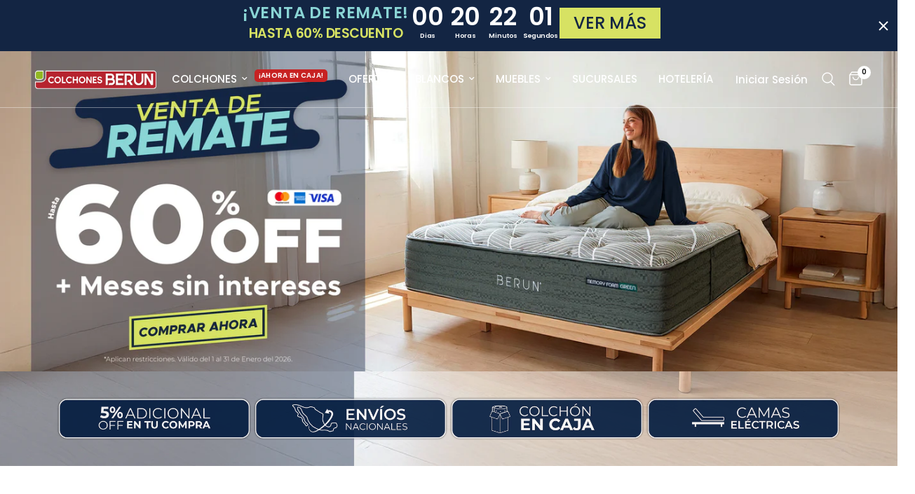

--- FILE ---
content_type: text/html; charset=utf-8
request_url: https://colchonesberun.com/
body_size: 48417
content:
<!doctype html><html class="no-js" lang="es" dir="ltr">
<head>
<!-- Google Tag Manager -->
<script>(function(w,d,s,l,i){w[l]=w[l]||[];w[l].push({'gtm.start':
new Date().getTime(),event:'gtm.js'});var f=d.getElementsByTagName(s)[0],
j=d.createElement(s),dl=l!='dataLayer'?'&l='+l:'';j.async=true;j.src=
'https://www.googletagmanager.com/gtm.js?id='+i+dl;f.parentNode.insertBefore(j,f);
})(window,document,'script','dataLayer','GTM-TZ9XTLD7');</script>
<!-- End Google Tag Manager -->
  
  <!-- Google tag (gtag.js) by MT -->
  <script async src="https://www.googletagmanager.com/gtag/js?id=G-BXCS6HN2PB"></script> <script> window.dataLayer = window.dataLayer || []; function gtag(){dataLayer.push(arguments);} gtag('js', new Date()); gtag('config', 'G-BXCS6HN2PB'); </script>
	<meta charset="utf-8">
	<meta http-equiv="X-UA-Compatible" content="IE=edge,chrome=1">
	<meta name="viewport" content="width=device-width, initial-scale=1, maximum-scale=5, viewport-fit=cover">
	<meta name="theme-color" content="#ffffff">
	<link rel="canonical" href="https://colchonesberun.com/">
	<link rel="preconnect" href="https://cdn.shopify.com" crossorigin>
	<link rel="preload" as="style" href="//colchonesberun.com/cdn/shop/t/26/assets/app.css?v=121407384170500821431744386160">



<link href="//colchonesberun.com/cdn/shop/t/26/assets/animations.min.js?v=125778792411641688251744386159" as="script" rel="preload">

<link href="//colchonesberun.com/cdn/shop/t/26/assets/header.js?v=53973329853117484881744386175" as="script" rel="preload">
<link href="//colchonesberun.com/cdn/shop/t/26/assets/vendor.min.js?v=24387807840910288901744386209" as="script" rel="preload">
<link href="//colchonesberun.com/cdn/shop/t/26/assets/app.js?v=102655523405455894281744386160" as="script" rel="preload">
<link href="//colchonesberun.com/cdn/shop/t/26/assets/slideshow.js?v=53283304216356912271744386204" as="script" rel="preload">

<script>
window.lazySizesConfig = window.lazySizesConfig || {};
window.lazySizesConfig.expand = 250;
window.lazySizesConfig.loadMode = 1;
window.lazySizesConfig.loadHidden = false;
</script>


	<link rel="icon" type="image/png" href="//colchonesberun.com/cdn/shop/files/334087185_219473400617284_3398923376977001662_n.jpg?crop=center&height=32&v=1710289708&width=32">

	<title>
	Colchones Berun | Descubre Calidad y Confort a Precios Insuperables &ndash; Berun Mattress
	</title>

    <script src="https://ajax.googleapis.com/ajax/libs/jquery/3.7.1/jquery.min.js"></script>
    <link rel="stylesheet" href="/path/to/flickity.css" media="screen">
    <script src="/path/to/flickity.pkgd.min.js"></script>

	
	<meta name="description" content="Descubre colchones de alta calidad a precios inigualables en Berun. Somos tu destino confiable para el mejor descanso, ofreciendo una amplia gama de productos diseñados para brindar confort y calidad excepcionales. Explora nuestra selección de colchones que se adaptan a todas las necesidades y preferencias">
	
<link rel="preconnect" href="https://fonts.shopifycdn.com" crossorigin>

<meta property="og:site_name" content="Berun Mattress">
<meta property="og:url" content="https://colchonesberun.com/">
<meta property="og:title" content="Colchones Berun | Descubre Calidad y Confort a Precios Insuperables">
<meta property="og:type" content="website">
<meta property="og:description" content="Descubre colchones de alta calidad a precios inigualables en Berun. Somos tu destino confiable para el mejor descanso, ofreciendo una amplia gama de productos diseñados para brindar confort y calidad excepcionales. Explora nuestra selección de colchones que se adaptan a todas las necesidades y preferencias"><meta property="og:image" content="http://colchonesberun.com/cdn/shop/files/Logo_Colchones_Berun_2000_x_2000.png?v=1719346605">
  <meta property="og:image:secure_url" content="https://colchonesberun.com/cdn/shop/files/Logo_Colchones_Berun_2000_x_2000.png?v=1719346605">
  <meta property="og:image:width" content="2000">
  <meta property="og:image:height" content="2000"><meta name="twitter:card" content="summary_large_image">
<meta name="twitter:title" content="Colchones Berun | Descubre Calidad y Confort a Precios Insuperables">
<meta name="twitter:description" content="Descubre colchones de alta calidad a precios inigualables en Berun. Somos tu destino confiable para el mejor descanso, ofreciendo una amplia gama de productos diseñados para brindar confort y calidad excepcionales. Explora nuestra selección de colchones que se adaptan a todas las necesidades y preferencias">


	<link href="//colchonesberun.com/cdn/shop/t/26/assets/app.css?v=121407384170500821431744386160" rel="stylesheet" type="text/css" media="all" />
    <link href="//colchonesberun.com/cdn/shop/t/26/assets/mandasa.css?v=56041006206924198021744386182" rel="stylesheet" type="text/css" media="all" />

	<style data-shopify>
	@font-face {
  font-family: Poppins;
  font-weight: 400;
  font-style: normal;
  font-display: swap;
  src: url("//colchonesberun.com/cdn/fonts/poppins/poppins_n4.0ba78fa5af9b0e1a374041b3ceaadf0a43b41362.woff2") format("woff2"),
       url("//colchonesberun.com/cdn/fonts/poppins/poppins_n4.214741a72ff2596839fc9760ee7a770386cf16ca.woff") format("woff");
}

@font-face {
  font-family: Poppins;
  font-weight: 500;
  font-style: normal;
  font-display: swap;
  src: url("//colchonesberun.com/cdn/fonts/poppins/poppins_n5.ad5b4b72b59a00358afc706450c864c3c8323842.woff2") format("woff2"),
       url("//colchonesberun.com/cdn/fonts/poppins/poppins_n5.33757fdf985af2d24b32fcd84c9a09224d4b2c39.woff") format("woff");
}

@font-face {
  font-family: Poppins;
  font-weight: 600;
  font-style: normal;
  font-display: swap;
  src: url("//colchonesberun.com/cdn/fonts/poppins/poppins_n6.aa29d4918bc243723d56b59572e18228ed0786f6.woff2") format("woff2"),
       url("//colchonesberun.com/cdn/fonts/poppins/poppins_n6.5f815d845fe073750885d5b7e619ee00e8111208.woff") format("woff");
}

@font-face {
  font-family: Poppins;
  font-weight: 400;
  font-style: italic;
  font-display: swap;
  src: url("//colchonesberun.com/cdn/fonts/poppins/poppins_i4.846ad1e22474f856bd6b81ba4585a60799a9f5d2.woff2") format("woff2"),
       url("//colchonesberun.com/cdn/fonts/poppins/poppins_i4.56b43284e8b52fc64c1fd271f289a39e8477e9ec.woff") format("woff");
}

@font-face {
  font-family: Poppins;
  font-weight: 600;
  font-style: italic;
  font-display: swap;
  src: url("//colchonesberun.com/cdn/fonts/poppins/poppins_i6.bb8044d6203f492888d626dafda3c2999253e8e9.woff2") format("woff2"),
       url("//colchonesberun.com/cdn/fonts/poppins/poppins_i6.e233dec1a61b1e7dead9f920159eda42280a02c3.woff") format("woff");
}


		@font-face {
  font-family: Montserrat;
  font-weight: 400;
  font-style: normal;
  font-display: swap;
  src: url("//colchonesberun.com/cdn/fonts/montserrat/montserrat_n4.81949fa0ac9fd2021e16436151e8eaa539321637.woff2") format("woff2"),
       url("//colchonesberun.com/cdn/fonts/montserrat/montserrat_n4.a6c632ca7b62da89c3594789ba828388aac693fe.woff") format("woff");
}

@font-face {
  font-family: Montserrat;
  font-weight: 400;
  font-style: normal;
  font-display: swap;
  src: url("//colchonesberun.com/cdn/fonts/montserrat/montserrat_n4.81949fa0ac9fd2021e16436151e8eaa539321637.woff2") format("woff2"),
       url("//colchonesberun.com/cdn/fonts/montserrat/montserrat_n4.a6c632ca7b62da89c3594789ba828388aac693fe.woff") format("woff");
}

h1,h2,h3,h4,h5,h6,
	.h1,.h2,.h3,.h4,.h5,.h6,
	.logolink.text-logo,
	.heading-font,
	.h1-xlarge,
	.h1-large,
	.customer-addresses .my-address .address-index {
		font-style: normal;
		font-weight: 400;
		font-family: Montserrat, sans-serif;
	}
	body,
	.body-font,
	.thb-product-detail .product-title {
		font-style: normal;
		font-weight: 400;
		font-family: Poppins, sans-serif;
	}
	:root {
		--mobile-swipe-width: calc(90vw - 30px);
		--font-body-scale: 1.0;
		--font-body-line-height-scale: 1.0;
		--font-body-letter-spacing: 0.0em;
		--font-body-medium-weight: 500;
    --font-body-bold-weight: 600;
		--font-announcement-scale: 1.0;
		--font-heading-scale: 1.0;
		--font-heading-line-height-scale: 1.0;
		--font-heading-letter-spacing: 0.0em;
		--font-navigation-scale: 1.0;
		--navigation-item-spacing: 15px;
		--font-product-title-scale: 1.0;
		--font-product-title-line-height-scale: 1.0;
		--button-letter-spacing: 0.02em;

		--bg-body: #ffffff;
		--bg-body-rgb: 255,255,255;
		--bg-body-darken: #f7f7f7;
		--payment-terms-background-color: #ffffff;
		--color-body: #151515;
		--color-body-rgb: 21,21,21;
		--color-accent: #151515;
		--color-accent-rgb: 21,21,21;
		--color-border: #E2E2E2;
		--color-form-border: #dedede;
		--color-overlay-rgb: 0,0,0;

		--shopify-accelerated-checkout-button-block-size: 48px;
		--shopify-accelerated-checkout-inline-alignment: center;
		--shopify-accelerated-checkout-skeleton-animation-duration: 0.25s;

		--color-announcement-bar-text: #ffffff;
		--color-announcement-bar-bg: #353535;

		--color-header-bg: #ffffff;
		--color-header-bg-rgb: 255,255,255;
		--color-header-text: #151515;
		--color-header-text-rgb: 21,21,21;
		--color-header-links: #151515;
		--color-header-links-rgb: 21,21,21;
		--color-header-links-hover: #151515;
		--color-header-icons: #151515;
		--color-header-border: #E2E2E2;

		--solid-button-background: #e11a25;
		--solid-button-label: #ffffff;
		--outline-button-label: #353535;
		--button-border-radius: 25px;
		--shopify-accelerated-checkout-button-border-radius: 25px;

		--color-price: #353535;
		--color-price-discounted: #ee3b45;
		--color-star: #FD9A52;
		--color-dots: #353535;

		--color-inventory-instock: #279A4B;
		--color-inventory-lowstock: #FB9E5B;

		--section-spacing-mobile: 50px;
		--section-spacing-desktop: 90px;

		--color-badge-text: #151515;
		--color-badge-sold-out: #939393;
		--color-badge-sale: #ffffff;
		
		--color-badge-preorder: #279A4B;
		--badge-corner-radius: 13px;

		--color-footer-text: #E2E2E2;
		--color-footer-text-rgb: 226,226,226;
		--color-footer-link: #E2E2E2;
		--color-footer-link-hover: #ffffff;
		--color-footer-border: #293e51;
		--color-footer-border-rgb: 41,62,81;
		--color-footer-bg: #293e51;
	}



</style>


	<script>
		window.theme = window.theme || {};
		theme = {
			settings: {
				money_with_currency_format:"$ {{amount}}",
				cart_drawer:true,
				product_id: false,
			},
			routes: {
				root_url: '/',
				cart_url: '/cart',
				cart_add_url: '/cart/add',
				search_url: '/search',
				cart_change_url: '/cart/change',
				cart_update_url: '/cart/update',
				predictive_search_url: '/search/suggest',
			},
			variantStrings: {
        addToCart: `Agregar al carrito`,
        soldOut: `Agotado`,
        unavailable: `No disponible`,
        preOrder: `Reservar`,
      },
			strings: {
				requiresTerms: `Debes estar de acuerdo con los términos y condiciones de venta para pagar`,
				shippingEstimatorNoResults: `Lo sentimos, no realizamos envíos a su dirección`,
				shippingEstimatorOneResult: `Hay una tarifa de envío para su dirección:`,
				shippingEstimatorMultipleResults: `Hay varias tarifas de envío para su dirección:`,
				shippingEstimatorError: `Se ha producido uno o más errores al recuperar las tarifas de envío:`
			}
		};
	</script>
	<script>window.performance && window.performance.mark && window.performance.mark('shopify.content_for_header.start');</script><meta name="google-site-verification" content="T3Mo1TJ_8GIRdUgTJ7CceH69goYeJFz97iSLv6yaW2U">
<meta id="shopify-digital-wallet" name="shopify-digital-wallet" content="/56484462686/digital_wallets/dialog">
<meta name="shopify-checkout-api-token" content="2c471c2873d91d89a874cf3418b84fbc">
<meta id="in-context-paypal-metadata" data-shop-id="56484462686" data-venmo-supported="false" data-environment="production" data-locale="es_ES" data-paypal-v4="true" data-currency="MXN">
<script async="async" src="/checkouts/internal/preloads.js?locale=es-MX"></script>
<script id="shopify-features" type="application/json">{"accessToken":"2c471c2873d91d89a874cf3418b84fbc","betas":["rich-media-storefront-analytics"],"domain":"colchonesberun.com","predictiveSearch":true,"shopId":56484462686,"locale":"es"}</script>
<script>var Shopify = Shopify || {};
Shopify.shop = "1b31e2-13.myshopify.com";
Shopify.locale = "es";
Shopify.currency = {"active":"MXN","rate":"1.0"};
Shopify.country = "MX";
Shopify.theme = {"name":"NUEVO JORDAN | ABRIL 2025","id":131264184414,"schema_name":"Reformation","schema_version":"7.1.0","theme_store_id":1762,"role":"main"};
Shopify.theme.handle = "null";
Shopify.theme.style = {"id":null,"handle":null};
Shopify.cdnHost = "colchonesberun.com/cdn";
Shopify.routes = Shopify.routes || {};
Shopify.routes.root = "/";</script>
<script type="module">!function(o){(o.Shopify=o.Shopify||{}).modules=!0}(window);</script>
<script>!function(o){function n(){var o=[];function n(){o.push(Array.prototype.slice.apply(arguments))}return n.q=o,n}var t=o.Shopify=o.Shopify||{};t.loadFeatures=n(),t.autoloadFeatures=n()}(window);</script>
<script id="shop-js-analytics" type="application/json">{"pageType":"index"}</script>
<script defer="defer" async type="module" src="//colchonesberun.com/cdn/shopifycloud/shop-js/modules/v2/client.init-shop-cart-sync_2Gr3Q33f.es.esm.js"></script>
<script defer="defer" async type="module" src="//colchonesberun.com/cdn/shopifycloud/shop-js/modules/v2/chunk.common_noJfOIa7.esm.js"></script>
<script defer="defer" async type="module" src="//colchonesberun.com/cdn/shopifycloud/shop-js/modules/v2/chunk.modal_Deo2FJQo.esm.js"></script>
<script type="module">
  await import("//colchonesberun.com/cdn/shopifycloud/shop-js/modules/v2/client.init-shop-cart-sync_2Gr3Q33f.es.esm.js");
await import("//colchonesberun.com/cdn/shopifycloud/shop-js/modules/v2/chunk.common_noJfOIa7.esm.js");
await import("//colchonesberun.com/cdn/shopifycloud/shop-js/modules/v2/chunk.modal_Deo2FJQo.esm.js");

  window.Shopify.SignInWithShop?.initShopCartSync?.({"fedCMEnabled":true,"windoidEnabled":true});

</script>
<script>(function() {
  var isLoaded = false;
  function asyncLoad() {
    if (isLoaded) return;
    isLoaded = true;
    var urls = ["https:\/\/embed.closeby.co\/v1.js?closeby.mapKey=8587b6ad860e9583f4829968bfc498a8\u0026shop=1b31e2-13.myshopify.com"];
    for (var i = 0; i < urls.length; i++) {
      var s = document.createElement('script');
      s.type = 'text/javascript';
      s.async = true;
      s.src = urls[i];
      var x = document.getElementsByTagName('script')[0];
      x.parentNode.insertBefore(s, x);
    }
  };
  if(window.attachEvent) {
    window.attachEvent('onload', asyncLoad);
  } else {
    window.addEventListener('load', asyncLoad, false);
  }
})();</script>
<script id="__st">var __st={"a":56484462686,"offset":-28800,"reqid":"221c7884-916a-4ee6-a5da-cc59d0e1d812-1769085465","pageurl":"colchonesberun.com\/","u":"ae4a251f8363","p":"home"};</script>
<script>window.ShopifyPaypalV4VisibilityTracking = true;</script>
<script id="captcha-bootstrap">!function(){'use strict';const t='contact',e='account',n='new_comment',o=[[t,t],['blogs',n],['comments',n],[t,'customer']],c=[[e,'customer_login'],[e,'guest_login'],[e,'recover_customer_password'],[e,'create_customer']],r=t=>t.map((([t,e])=>`form[action*='/${t}']:not([data-nocaptcha='true']) input[name='form_type'][value='${e}']`)).join(','),a=t=>()=>t?[...document.querySelectorAll(t)].map((t=>t.form)):[];function s(){const t=[...o],e=r(t);return a(e)}const i='password',u='form_key',d=['recaptcha-v3-token','g-recaptcha-response','h-captcha-response',i],f=()=>{try{return window.sessionStorage}catch{return}},m='__shopify_v',_=t=>t.elements[u];function p(t,e,n=!1){try{const o=window.sessionStorage,c=JSON.parse(o.getItem(e)),{data:r}=function(t){const{data:e,action:n}=t;return t[m]||n?{data:e,action:n}:{data:t,action:n}}(c);for(const[e,n]of Object.entries(r))t.elements[e]&&(t.elements[e].value=n);n&&o.removeItem(e)}catch(o){console.error('form repopulation failed',{error:o})}}const l='form_type',E='cptcha';function T(t){t.dataset[E]=!0}const w=window,h=w.document,L='Shopify',v='ce_forms',y='captcha';let A=!1;((t,e)=>{const n=(g='f06e6c50-85a8-45c8-87d0-21a2b65856fe',I='https://cdn.shopify.com/shopifycloud/storefront-forms-hcaptcha/ce_storefront_forms_captcha_hcaptcha.v1.5.2.iife.js',D={infoText:'Protegido por hCaptcha',privacyText:'Privacidad',termsText:'Términos'},(t,e,n)=>{const o=w[L][v],c=o.bindForm;if(c)return c(t,g,e,D).then(n);var r;o.q.push([[t,g,e,D],n]),r=I,A||(h.body.append(Object.assign(h.createElement('script'),{id:'captcha-provider',async:!0,src:r})),A=!0)});var g,I,D;w[L]=w[L]||{},w[L][v]=w[L][v]||{},w[L][v].q=[],w[L][y]=w[L][y]||{},w[L][y].protect=function(t,e){n(t,void 0,e),T(t)},Object.freeze(w[L][y]),function(t,e,n,w,h,L){const[v,y,A,g]=function(t,e,n){const i=e?o:[],u=t?c:[],d=[...i,...u],f=r(d),m=r(i),_=r(d.filter((([t,e])=>n.includes(e))));return[a(f),a(m),a(_),s()]}(w,h,L),I=t=>{const e=t.target;return e instanceof HTMLFormElement?e:e&&e.form},D=t=>v().includes(t);t.addEventListener('submit',(t=>{const e=I(t);if(!e)return;const n=D(e)&&!e.dataset.hcaptchaBound&&!e.dataset.recaptchaBound,o=_(e),c=g().includes(e)&&(!o||!o.value);(n||c)&&t.preventDefault(),c&&!n&&(function(t){try{if(!f())return;!function(t){const e=f();if(!e)return;const n=_(t);if(!n)return;const o=n.value;o&&e.removeItem(o)}(t);const e=Array.from(Array(32),(()=>Math.random().toString(36)[2])).join('');!function(t,e){_(t)||t.append(Object.assign(document.createElement('input'),{type:'hidden',name:u})),t.elements[u].value=e}(t,e),function(t,e){const n=f();if(!n)return;const o=[...t.querySelectorAll(`input[type='${i}']`)].map((({name:t})=>t)),c=[...d,...o],r={};for(const[a,s]of new FormData(t).entries())c.includes(a)||(r[a]=s);n.setItem(e,JSON.stringify({[m]:1,action:t.action,data:r}))}(t,e)}catch(e){console.error('failed to persist form',e)}}(e),e.submit())}));const S=(t,e)=>{t&&!t.dataset[E]&&(n(t,e.some((e=>e===t))),T(t))};for(const o of['focusin','change'])t.addEventListener(o,(t=>{const e=I(t);D(e)&&S(e,y())}));const B=e.get('form_key'),M=e.get(l),P=B&&M;t.addEventListener('DOMContentLoaded',(()=>{const t=y();if(P)for(const e of t)e.elements[l].value===M&&p(e,B);[...new Set([...A(),...v().filter((t=>'true'===t.dataset.shopifyCaptcha))])].forEach((e=>S(e,t)))}))}(h,new URLSearchParams(w.location.search),n,t,e,['guest_login'])})(!0,!0)}();</script>
<script integrity="sha256-4kQ18oKyAcykRKYeNunJcIwy7WH5gtpwJnB7kiuLZ1E=" data-source-attribution="shopify.loadfeatures" defer="defer" src="//colchonesberun.com/cdn/shopifycloud/storefront/assets/storefront/load_feature-a0a9edcb.js" crossorigin="anonymous"></script>
<script data-source-attribution="shopify.dynamic_checkout.dynamic.init">var Shopify=Shopify||{};Shopify.PaymentButton=Shopify.PaymentButton||{isStorefrontPortableWallets:!0,init:function(){window.Shopify.PaymentButton.init=function(){};var t=document.createElement("script");t.src="https://colchonesberun.com/cdn/shopifycloud/portable-wallets/latest/portable-wallets.es.js",t.type="module",document.head.appendChild(t)}};
</script>
<script data-source-attribution="shopify.dynamic_checkout.buyer_consent">
  function portableWalletsHideBuyerConsent(e){var t=document.getElementById("shopify-buyer-consent"),n=document.getElementById("shopify-subscription-policy-button");t&&n&&(t.classList.add("hidden"),t.setAttribute("aria-hidden","true"),n.removeEventListener("click",e))}function portableWalletsShowBuyerConsent(e){var t=document.getElementById("shopify-buyer-consent"),n=document.getElementById("shopify-subscription-policy-button");t&&n&&(t.classList.remove("hidden"),t.removeAttribute("aria-hidden"),n.addEventListener("click",e))}window.Shopify?.PaymentButton&&(window.Shopify.PaymentButton.hideBuyerConsent=portableWalletsHideBuyerConsent,window.Shopify.PaymentButton.showBuyerConsent=portableWalletsShowBuyerConsent);
</script>
<script data-source-attribution="shopify.dynamic_checkout.cart.bootstrap">document.addEventListener("DOMContentLoaded",(function(){function t(){return document.querySelector("shopify-accelerated-checkout-cart, shopify-accelerated-checkout")}if(t())Shopify.PaymentButton.init();else{new MutationObserver((function(e,n){t()&&(Shopify.PaymentButton.init(),n.disconnect())})).observe(document.body,{childList:!0,subtree:!0})}}));
</script>
<link id="shopify-accelerated-checkout-styles" rel="stylesheet" media="screen" href="https://colchonesberun.com/cdn/shopifycloud/portable-wallets/latest/accelerated-checkout-backwards-compat.css" crossorigin="anonymous">
<style id="shopify-accelerated-checkout-cart">
        #shopify-buyer-consent {
  margin-top: 1em;
  display: inline-block;
  width: 100%;
}

#shopify-buyer-consent.hidden {
  display: none;
}

#shopify-subscription-policy-button {
  background: none;
  border: none;
  padding: 0;
  text-decoration: underline;
  font-size: inherit;
  cursor: pointer;
}

#shopify-subscription-policy-button::before {
  box-shadow: none;
}

      </style>

<script>window.performance && window.performance.mark && window.performance.mark('shopify.content_for_header.end');</script> <!-- Header hook for plugins -->
 <script src="https://cdnjs.cloudflare.com/ajax/libs/jquery/3.7.1/jquery.min.js" integrity="sha512-v2CJ7UaYy4JwqLDIrZUI/4hqeoQieOmAZNXBeQyjo21dadnwR+8ZaIJVT8EE2iyI61OV8e6M8PP2/4hpQINQ/g==" crossorigin="anonymous" referrerpolicy="no-referrer"></script>
	<script>document.documentElement.className = document.documentElement.className.replace('no-js', 'js');</script>
	
<!-- BEGIN app block: shopify://apps/gsc-countdown-timer/blocks/countdown-bar/58dc5b1b-43d2-4209-b1f3-52aff31643ed --><style>
  .gta-block__error {
    display: flex;
    flex-flow: column nowrap;
    gap: 12px;
    padding: 32px;
    border-radius: 12px;
    margin: 12px 0;
    background-color: #fff1e3;
    color: #412d00;
  }

  .gta-block__error-title {
    font-size: 18px;
    font-weight: 600;
    line-height: 28px;
  }

  .gta-block__error-body {
    font-size: 14px;
    line-height: 24px;
  }
</style>

<script>
  (function () {
    try {
      window.GSC_COUNTDOWN_META = {
        product_collections: null,
        product_tags: null,
      };

      const widgets = [{"bar":{"sticky":false,"justify":"center","position":"top","closeButton":{"color":"#ffffff","enabled":true}},"key":"GSC-BAR-WjpTDDAgSXUX","type":"bar","timer":{"date":"2026-01-23T01:00:00.000-08:00","mode":"date","hours":96,"onEnd":"none","minutes":55,"seconds":0,"recurring":{"endHours":0,"endMinutes":0,"repeatDays":[],"startHours":0,"startMinutes":0},"scheduling":{"end":null,"start":null}},"content":{"align":"center","items":[{"id":"text-ZOfayYdPSlFj","type":"text","align":"left","color":"#8ad5d5","value":"¡VENTA DE REMATE!","enabled":true,"padding":{"mobile":{},"desktop":{"top":"6px"}},"fontFamily":"font2","fontWeight":"800","textTransform":"uppercase","mobileFontSize":"8px","desktopFontSize":"23px","mobileLineHeight":"0.8","desktopLineHeight":"1.1","mobileLetterSpacing":"-1px","desktopLetterSpacing":"0.7px"},{"id":"text-oLLxNNwKtYNr","type":"text","align":"left","color":"#d7e263","value":"HASTA 60% DESCUENTO","enabled":true,"padding":{"mobile":{},"desktop":{"top":"5px","bottom":"5px"}},"fontFamily":"font3","fontWeight":"900","textTransform":"uppercase","mobileFontSize":"8px","desktopFontSize":"19px","mobileLineHeight":"0.8","desktopLineHeight":"1.3","mobileLetterSpacing":"-1px","desktopLetterSpacing":"-0.5px"},{"id":"timer-jTorncJWWWDq","type":"timer","view":"custom","border":{"size":"0px","color":"#70a536","enabled":false},"digits":{"color":"#ffffff","fontSize":"80px","fontFamily":"font1","fontWeight":"700"},"labels":{"days":"Dias","color":"#ffffff","hours":"horas","enabled":true,"minutes":"minutos","seconds":"segundos","fontSize":"22px","fontFamily":"font2","fontWeight":"600","textTransform":"capitalize"},"layout":"stacked","margin":{"mobile":{"left":"0px","right":"0px"},"desktop":{"top":"0px","left":"0px","bottom":"0px"}},"radius":{"value":"8px 8px 8px 8px","enabled":false},"shadow":{"type":"","color":"black","enabled":true},"enabled":true,"padding":{"mobile":{"left":"1px"},"desktop":{"top":"0px","left":"0px","right":"0px","bottom":"0px"}},"fontSize":{"mobile":"18px","desktop":"24px"},"separator":{"type":"colon","color":"#ffffff","enabled":false},"background":{"blur":"0px","color":"#ffffff","enabled":false},"unitFormat":"d:h:m:s","mobileWidth":"40px","desktopWidth":"215px"},{"id":"button-TNNYtOlPGZkt","href":"https:\/\/colchonesberun.com\/collections\/ofertas","type":"button","label":"ver más","width":"content","border":{"size":"2px","color":"#d7e263","enabled":false},"margin":{"mobile":{"top":"0px","left":"0px","right":"0px","bottom":"0px"},"desktop":{"top":"0px","left":"0px","right":"0px","bottom":"0px"}},"radius":{"value":"0px 0px 0px 0px","enabled":true},"target":"_self","enabled":true,"padding":{"mobile":{"top":"3px","left":"5px","right":"5px","bottom":"3px"},"desktop":{"top":"3px","left":"20px","right":"20px","bottom":"3px"}},"textColor":"#132543","background":{"blur":"0px","color":"#d7e263","enabled":true},"fontFamily":"font2","fontWeight":"500","textTransform":"uppercase","mobileFontSize":"8px","desktopFontSize":"24px","mobileLetterSpacing":"-1px","desktopLetterSpacing":"0px"},{"id":"coupon-uEKazZQTdqHj","code":"","icon":{"type":"discount","enabled":true},"type":"coupon","label":"","action":"copy","border":{"size":"2px","color":"#d4dbaf","enabled":true},"margin":{"mobile":{"top":"0px","left":"0px","right":"0px","bottom":"0px"},"desktop":{"top":"0px","left":"0px","right":"0px","bottom":"0px"}},"radius":{"value":"60px","enabled":true},"enabled":false,"padding":{"mobile":{"top":"4px","left":"12px","right":"12px","bottom":"4px"},"desktop":{"top":"14px","left":"18px","right":"18px","bottom":"14px"}},"textColor":"#ffffff","background":{"blur":"0px","color":"#505d18","enabled":true},"fontFamily":"font2","fontWeight":"700","textTransform":"uppercase","mobileFontSize":"14px","desktopFontSize":"22px"}],"border":{"size":"1px","color":"#000000","enabled":false},"layout":"column","margin":{"mobile":{"top":"0px","left":"0px","right":"0px","bottom":"0px"},"desktop":{"top":"0px","left":"0px","right":"0px","bottom":"0px"}},"radius":{"value":"8px 8px 8px 8px","enabled":false},"padding":{"mobile":{"top":"4px","left":"0px","right":"0px","bottom":"4px"},"desktop":{"top":"0px","left":"8px","right":"0px","bottom":"8px"}},"mobileGap":"0px","background":{"src":"https:\/\/cdn.shopify.com\/s\/files\/1\/0564\/8446\/2686\/files\/Ofertazo-JASPER-Dic_Base_banner_9808962a-6ded-4b66-93c8-a43fc0e57a4b.jpg?v=1766166232","blur":"8px","source":"shopify","bgColor":"#68a430","enabled":true,"overlayColor":"#132543"},"desktopGap":"17px","mobileWidth":"100%","desktopWidth":"400px","backgroundClick":{"url":"","target":"_self","enabled":false}},"enabled":true,"general":{"font1":"inherit","font2":"inherit","font3":"inherit","preset":"bar8","breakpoint":"152px"},"section":null,"userCss":"","targeting":{"geo":null,"pages":{"cart":true,"home":true,"other":true,"password":true,"products":{"mode":"specific","tags":[""],"enabled":true,"specificProducts":[{"id":"gid:\/\/shopify\/Product\/6956187517022","handle":"evotwo"},{"id":"gid:\/\/shopify\/Product\/6956191252574","handle":"colchon-city-tech-ultra-pocket"},{"id":"gid:\/\/shopify\/Product\/6958170144862","handle":"colchon-jasper-gel-touch"},{"id":"gid:\/\/shopify\/Product\/6957750255710","handle":"colchon-venecia-foam-system"}],"productsInCollections":[]},"collections":{"mode":"all","items":[],"enabled":true}}}},{"key":"GSC-EMBED-hTRJnjKwxprh","type":"embed","timer":{"date":"2025-11-07T00:00:00.000Z","mode":"evergreen","daily":{"tz":"Etc\/GMT-0","endHours":0,"endMinutes":0,"repeatDays":[0,1,2,3,4,5,6],"startHours":0,"startMinutes":0},"hours":1,"onEnd":"restart","minutes":0,"seconds":0,"scheduling":{"end":null,"start":null}},"content":{"align":"center","items":[{"id":"text-CKrfXVDPgmVO","icon":{"type":"timer-solid","color":"#de3813","enabled":false},"type":"text","align":"center","color":"#000000","value":"🔥  Your offer ends in  {{Timer}} Use coupon  {{Coupon}} ","enabled":true,"padding":{"mobile":{},"desktop":{}},"fontFamily":"font1","fontWeight":"400","textTransform":"unset","mobileFontSize":"16px","desktopFontSize":"16px","mobileLineHeight":"1.3","desktopLineHeight":"1.3","mobileLetterSpacing":"0","desktopLetterSpacing":"0"},{"id":"timer-KTdaVmVlhNoa","type":"timer","view":"text","border":{"size":"1px","color":"#de3813","enabled":false},"digits":{"gap":"0px","color":"#de3813","fontSize":"58px","fontFamily":"font2","fontWeight":"600"},"labels":{"days":"D","color":"#5d6ac0","hours":"H","enabled":false,"minutes":"M","seconds":"S","fontSize":"20px","fontFamily":"font3","fontWeight":"500","milliseconds":"ms","textTransform":"unset"},"layout":"separate","margin":{"mobile":{"top":"4px"},"desktop":{"top":"4px","left":"4px","right":"4px","bottom":"4px"}},"radius":{"value":"12px","enabled":true},"shadow":{"type":"","color":"black","enabled":true},"enabled":true,"padding":{"mobile":{"bottom":"0px"},"desktop":{"top":"0px","left":"0px","right":"4px","bottom":"0px"}},"fontSize":{"mobile":"16px","desktop":"18px"},"separator":{"type":"colon","color":"#de3813","enabled":true},"background":{"blur":"0px","color":"#ffe5e0","enabled":true},"unitFormat":"m:s","mobileWidth":"68px","desktopWidth":"76px"},{"id":"coupon-fcEYbHvsnKsJ","code":"PASTE YOUR CODE","icon":{"type":"tag","color":"#8e24aa","enabled":true},"type":"coupon","label":"SDQ863428","action":"copy","border":{"size":"1px","color":"#de3813","enabled":false},"margin":{"mobile":{"top":"0px","left":"0px","right":"0px","bottom":"0px"},"desktop":{"top":"0px","left":"4px","right":"0px","bottom":"0px"}},"radius":{"value":"4px","enabled":true},"enabled":true,"padding":{"mobile":{"top":"2px","left":"6px","right":"6px","bottom":"2px"},"desktop":{"top":"0px","left":"0px","right":"0px","bottom":"0px"}},"textColor":"#de3813","background":{"blur":"0px","color":"#ffe5e0","enabled":false},"fontFamily":"font1","fontWeight":"700","textTransform":"uppercase","mobileFontSize":"14px","desktopFontSize":"16px"}],"border":{"size":"1px","color":"#de3813","enabled":false},"layout":"column","margin":{"mobile":{"top":"0px","left":"0px","right":"0px","bottom":"0px"},"desktop":{"top":"0px","left":"0px","right":"0px","bottom":"0px"}},"radius":{"value":"0px","enabled":true},"padding":{"mobile":{"top":"12px","left":"8px","right":"8px","bottom":"12px"},"desktop":{"top":"8px","left":"8px","right":"8px","bottom":"8px"}},"mobileGap":"6px","background":{"src":null,"blur":"0px","source":"color","bgColor":"#ffffff","enabled":true,"overlayColor":"rgba(0,0,0,0)"},"desktopGap":"6px","mobileWidth":"100%","desktopWidth":"400px","backgroundClick":{"url":"","target":"_self","enabled":false}},"enabled":false,"general":{"font1":"inherit","font2":"inherit","font3":"inherit","preset":"embed1","breakpoint":"768px"},"section":null,"userCss":"","targeting":null},{"bar":{"sticky":true,"justify":"center","position":"top","closeButton":{"color":"#bdbdbd","enabled":true}},"key":"GSC-BAR-BhkDXHBMnLjS","type":"bar","timer":{"date":"2025-05-31T00:00:00.000Z","mode":"evergreen","hours":72,"onEnd":"restart","minutes":0,"seconds":0,"recurring":{"endHours":0,"endMinutes":0,"repeatDays":[],"startHours":0,"startMinutes":0},"scheduling":{"end":null,"start":null}},"content":{"align":"center","items":[{"id":"text-fQWRxNuPesiI","type":"text","align":"left","color":"#000000","value":"Time is ticking","enabled":true,"padding":{"mobile":{},"desktop":{}},"fontFamily":"font1","fontWeight":"700","textTransform":"unset","mobileFontSize":"16px","desktopFontSize":"24px","mobileLineHeight":"1.3","desktopLineHeight":"1.2","mobileLetterSpacing":"0","desktopLetterSpacing":"0"},{"id":"text-gAAxWpMbzkGW","type":"text","align":"left","color":"#000000","value":"Sale ends in:","enabled":true,"padding":{"mobile":{},"desktop":{}},"fontFamily":"font1","fontWeight":"400","textTransform":"unset","mobileFontSize":"12px","desktopFontSize":"15px","mobileLineHeight":"1.3","desktopLineHeight":"1.3","mobileLetterSpacing":"0","desktopLetterSpacing":"0"},{"id":"timer-wGMHHKAertjS","type":"timer","view":"custom","border":{"size":"2px","color":"#FFFFFF","enabled":false},"digits":{"color":"#000000","fontSize":"60px","fontFamily":"font2","fontWeight":"600"},"labels":{"days":"Days","color":"#000000","hours":"Hours","enabled":true,"minutes":"Minutes","seconds":"Seconds","fontSize":"24px","fontFamily":"font3","fontWeight":"500","textTransform":"unset"},"layout":"separate","margin":{"mobile":{},"desktop":{}},"radius":{"value":"16px","enabled":false},"shadow":{"type":"","color":"black","enabled":true},"enabled":true,"padding":{"mobile":{},"desktop":{"top":"0px"}},"fontSize":{"mobile":"14px","desktop":"18px"},"separator":{"type":"colon","color":"#000000","enabled":true},"background":{"blur":"2px","color":"#eeeeee","enabled":false},"unitFormat":"d:h:m:s","mobileWidth":"160px","desktopWidth":"224px"},{"id":"button-ghSyIAbgdoab","href":"https:\/\/shopify.com","type":"button","label":"Shop now","width":"content","border":{"size":"2px","color":"#000000","enabled":false},"margin":{"mobile":{"top":"0px","left":"0px","right":"0px","bottom":"0px"},"desktop":{"top":"0px","left":"0px","right":"0px","bottom":"0px"}},"radius":{"value":"8px","enabled":true},"target":"_self","enabled":false,"padding":{"mobile":{"top":"8px","left":"12px","right":"12px","bottom":"8px"},"desktop":{"top":"12px","left":"32px","right":"32px","bottom":"12px"}},"textColor":"#ffffff","background":{"blur":"0px","color":"#000000","enabled":true},"fontFamily":"font1","fontWeight":"500","textTransform":"unset","mobileFontSize":"12px","desktopFontSize":"14px","mobileLetterSpacing":"0","desktopLetterSpacing":"0"},{"id":"coupon-SybDuWzkghWJ","code":"PASTE YOUR CODE","icon":{"type":"discount-star","enabled":true},"type":"coupon","label":"Save 35%","action":"copy","border":{"size":"1px","color":"#9e9e9e","enabled":true},"margin":{"mobile":{"top":"0px","left":"0px","right":"0px","bottom":"0px"},"desktop":{"top":"0px","left":"0px","right":"0px","bottom":"0px"}},"radius":{"value":"6px","enabled":true},"enabled":false,"padding":{"mobile":{"top":"4px","left":"12px","right":"12px","bottom":"4px"},"desktop":{"top":"8px","left":"16px","right":"16px","bottom":"8px"}},"textColor":"#000000","background":{"blur":"0px","color":"#eeeeee","enabled":true},"fontFamily":"font1","fontWeight":"600","textTransform":"uppercase","mobileFontSize":"12px","desktopFontSize":"14px"}],"border":{"size":"1px","color":"#000000","enabled":false},"layout":"column","margin":{"mobile":{"top":"0px","left":"0px","right":"0px","bottom":"0px"},"desktop":{"top":"0px","left":"0px","right":"0px","bottom":"0px"}},"radius":{"value":"8px","enabled":false},"padding":{"mobile":{"top":"4px","left":"0px","right":"0px","bottom":"4px"},"desktop":{"top":"8px","left":"28px","right":"28px","bottom":"8px"}},"mobileGap":"6px","background":{"src":null,"blur":"0px","source":"color","bgColor":"#ffffff","enabled":true,"overlayColor":"rgba(0,0,0,0)"},"desktopGap":"24px","mobileWidth":"100%","desktopWidth":"400px"},"enabled":false,"general":{"font1":"inherit","font2":"inherit","font3":"inherit","preset":"bar1","breakpoint":"768px"},"section":null,"userCss":"","targeting":{"geo":null,"pages":{"cart":true,"home":true,"other":true,"password":true,"products":{"mode":"all","tags":[],"enabled":true,"specificProducts":[],"productsInCollections":[]},"collections":{"mode":"all","items":[],"enabled":true}}}},{"key":"GSC-SMALL-fmGNOocKItgw","type":"block","timer":{"date":"2025-04-22T00:00:00.000Z","mode":"evergreen","hours":72,"onEnd":"restart","minutes":0,"seconds":0,"recurring":{"endHours":0,"endMinutes":0,"repeatDays":[],"startHours":0,"startMinutes":0},"scheduling":{"end":null,"start":null}},"content":{"align":"center","items":[{"id":"text-jtflhtqqCnjK","type":"text","align":"left","color":"#000000","value":"Time is ticking","enabled":true,"padding":{"mobile":{},"desktop":{}},"fontFamily":"font1","fontWeight":"700","textTransform":"unset","mobileFontSize":"32px","desktopFontSize":"32px","mobileLineHeight":"1.3","desktopLineHeight":"1.3","mobileLetterSpacing":"0","desktopLetterSpacing":"0"},{"id":"text-ZbUofWdGIynf","type":"text","align":"left","color":"#000000","value":"Grab your discount while you can","enabled":true,"padding":{"mobile":{"bottom":"8px"},"desktop":{"bottom":"10px"}},"fontFamily":"font1","fontWeight":"400","textTransform":"unset","mobileFontSize":"16px","desktopFontSize":"16px","mobileLineHeight":"1.3","desktopLineHeight":"1.3","mobileLetterSpacing":"0","desktopLetterSpacing":"0"},{"id":"timer-FyGuCRoZhaEK","type":"timer","view":"custom","border":{"size":"2px","color":"#FFFFFF","enabled":false},"digits":{"color":"#000000","fontSize":"56px","fontFamily":"font2","fontWeight":"600"},"labels":{"days":"Days","color":"#000000","hours":"Hours","enabled":true,"minutes":"Minutes","seconds":"Seconds","fontSize":"20px","fontFamily":"font3","fontWeight":"500","textTransform":"unset"},"layout":"separate","margin":{"mobile":{},"desktop":{}},"radius":{"value":"16px","enabled":false},"shadow":{"type":"","color":"black","enabled":true},"enabled":true,"padding":{"mobile":{},"desktop":{"top":"0px","bottom":"0px"}},"fontSize":{"mobile":"14px","desktop":"18px"},"separator":{"type":"colon","color":"#000000","enabled":true},"background":{"blur":"2px","color":"#eeeeee","enabled":false},"unitFormat":"d:h:m:s","mobileWidth":"80%","desktopWidth":"80%"},{"id":"button-dhQeWAgyXzLr","href":"https:\/\/shopify.com","type":"button","label":"Button","width":"content","border":{"size":"2px","color":"#000000","enabled":false},"margin":{"mobile":{"top":"0px","left":"0px","right":"0px","bottom":"0px"},"desktop":{"top":"0px","left":"0px","right":"0px","bottom":"0px"}},"radius":{"value":"12px","enabled":true},"target":"_blank","enabled":false,"padding":{"mobile":{"top":"12px","left":"40px","right":"40px","bottom":"12px"},"desktop":{"top":"16px","left":"48px","right":"48px","bottom":"16px"}},"textColor":"#ffffff","background":{"blur":"0px","color":"#000000","enabled":true},"fontFamily":"font1","fontWeight":"500","textTransform":"unset","mobileFontSize":"16px","desktopFontSize":"17px","mobileLetterSpacing":"0","desktopLetterSpacing":"0"},{"id":"coupon-xGliqtgVFHmm","code":"PASTE YOUR CODE","icon":{"type":"discount-star","enabled":true},"type":"coupon","label":"Save 35%","action":"copy","border":{"size":"1px","color":"#9e9e9e","enabled":true},"margin":{"mobile":{"top":"0px","left":"0px","right":"0px","bottom":"0px"},"desktop":{"top":"0px","left":"0px","right":"0px","bottom":"0px"}},"radius":{"value":"10px","enabled":true},"enabled":true,"padding":{"mobile":{"top":"6px","left":"12px","right":"12px","bottom":"6px"},"desktop":{"top":"12px","left":"16px","right":"16px","bottom":"12px"}},"textColor":"#000000","background":{"blur":"0px","color":"#f2f2f2","enabled":true},"fontFamily":"font1","fontWeight":"600","textTransform":"unset","mobileFontSize":"12px","desktopFontSize":"17px"}],"border":{"size":"1px","color":"#000000","enabled":false},"layout":"column","margin":{"mobile":{"top":"0px","left":"0px","right":"0px","bottom":"0px"},"desktop":{"top":"0px","left":"0px","right":"0px","bottom":"0px"}},"radius":{"value":"20px","enabled":true},"padding":{"mobile":{"top":"16px","left":"20px","right":"20px","bottom":"16px"},"desktop":{"top":"20px","left":"24px","right":"24px","bottom":"20px"}},"mobileGap":"6px","background":{"src":null,"blur":"0px","source":"color","bgColor":"#ffffff","enabled":true,"overlayColor":"rgba(0,0,0,0)"},"desktopGap":"6px","mobileWidth":"100%","desktopWidth":"400px"},"enabled":false,"general":{"font1":"inherit","font2":"inherit","font3":"inherit","preset":"small1","breakpoint":"768px"},"section":null,"userCss":"","targeting":null},{"key":"GSC-EMBED-YiUCLRHabUcy","type":"embed","timer":{"date":"2025-04-22T00:00:00.000Z","mode":"evergreen","hours":1,"onEnd":"restart","minutes":0,"seconds":0,"recurring":{"endHours":0,"endMinutes":0,"repeatDays":[],"startHours":0,"startMinutes":0},"scheduling":{"end":null,"start":null}},"content":{"align":"center","items":[{"id":"text-rTKJRdGtcuGq","icon":{"type":"timer-solid","color":"#de3813","enabled":false},"type":"text","align":"center","color":"#000000","value":"🔥 Tu oferta termina en {{Timer}} Para usar tu cupón de la Ruleta","enabled":true,"padding":{"mobile":{},"desktop":{}},"fontFamily":"font2","fontWeight":"700","textTransform":"unset","mobileFontSize":"16px","desktopFontSize":"16px","mobileLineHeight":"1.3","desktopLineHeight":"1.3","mobileLetterSpacing":"0","desktopLetterSpacing":"0"},{"id":"timer-oBFWYwiYdfar","type":"timer","view":"text","border":{"size":"1px","color":"#de3813","enabled":false},"digits":{"color":"#de3813","fontSize":"58px","fontFamily":"font2","fontWeight":"600"},"labels":{"days":"D","color":"#5d6ac0","hours":"H","enabled":false,"minutes":"M","seconds":"S","fontSize":"20px","fontFamily":"font3","fontWeight":"500","textTransform":"unset"},"layout":"separate","margin":{"mobile":{"top":"4px"},"desktop":{"top":"4px","left":"4px","right":"4px","bottom":"4px"}},"radius":{"value":"12px","enabled":true},"shadow":{"type":"","color":"black","enabled":true},"enabled":true,"padding":{"mobile":{"bottom":"0px"},"desktop":{"top":"0px","left":"0px","right":"4px","bottom":"0px"}},"fontSize":{"mobile":"16px","desktop":"18px"},"separator":{"type":"colon","color":"#de3813","enabled":true},"background":{"blur":"0px","color":"#ffe5e0","enabled":true},"unitFormat":"m:s","mobileWidth":"68px","desktopWidth":"76px"},{"id":"coupon-iMZcKJQNITJE","code":"PASTE YOUR CODE","icon":{"type":"tag","color":"#8e24aa","enabled":true},"type":"coupon","label":"SDQ863428","action":"copy","border":{"size":"1px","color":"#de3813","enabled":false},"margin":{"mobile":{"top":"0px","left":"0px","right":"0px","bottom":"0px"},"desktop":{"top":"0px","left":"4px","right":"0px","bottom":"0px"}},"radius":{"value":"4px","enabled":true},"enabled":false,"padding":{"mobile":{"top":"2px","left":"6px","right":"6px","bottom":"2px"},"desktop":{"top":"0px","left":"0px","right":"0px","bottom":"0px"}},"textColor":"#de3813","background":{"blur":"0px","color":"#ffe5e0","enabled":false},"fontFamily":"font1","fontWeight":"700","textTransform":"uppercase","mobileFontSize":"14px","desktopFontSize":"16px"}],"border":{"size":"1px","color":"#de3813","enabled":false},"layout":"column","margin":{"mobile":{"top":"0px","left":"0px","right":"0px","bottom":"0px"},"desktop":{"top":"0px","left":"0px","right":"0px","bottom":"0px"}},"radius":{"value":"0px","enabled":true},"padding":{"mobile":{"top":"12px","left":"8px","right":"8px","bottom":"12px"},"desktop":{"top":"8px","left":"8px","right":"8px","bottom":"8px"}},"mobileGap":"6px","background":{"src":null,"blur":"0px","source":"color","bgColor":"#ffffff","enabled":true,"overlayColor":"rgba(0,0,0,0)"},"desktopGap":"6px","mobileWidth":"100%","desktopWidth":"400px"},"enabled":false,"general":{"font1":"inherit","font2":"inherit","font3":"inherit","preset":"embed1","breakpoint":"768px"},"section":null,"userCss":"","targeting":null},{"key":"GSC-SMALL-UoiBxdwrAOxX","type":"block","timer":{"date":"2025-03-31T00:00:00.000-07:00","mode":"date","hours":72,"onEnd":"restart","minutes":0,"seconds":0,"recurring":{"endHours":0,"endMinutes":0,"repeatDays":[],"startHours":0,"startMinutes":0},"scheduling":{"end":null,"start":null}},"content":{"align":"center","items":[{"id":"text-cvGbXFKKfXSN","type":"text","align":"left","color":"#ffffff","value":"🔥 OFERTAZO 🔥","enabled":true,"padding":{"mobile":{},"desktop":{}},"fontFamily":"font1","fontWeight":"700","textTransform":"unset","mobileFontSize":"32px","desktopFontSize":"32px","mobileLineHeight":"1.3","desktopLineHeight":"1.3","mobileLetterSpacing":"0","desktopLetterSpacing":"0"},{"id":"text-VrlDXbkcpcNZ","type":"text","align":"left","color":"#ffffff","value":"¡TIENES POCO TIEMPO! ","enabled":true,"padding":{"mobile":{"bottom":"8px"},"desktop":{"bottom":"10px"}},"fontFamily":"font1","fontWeight":"400","textTransform":"unset","mobileFontSize":"16px","desktopFontSize":"16px","mobileLineHeight":"1.3","desktopLineHeight":"1.3","mobileLetterSpacing":"0","desktopLetterSpacing":"0"},{"id":"timer-TGgQfvbWcLCz","type":"timer","view":"custom","border":{"size":"2px","color":"#FFFFFF","enabled":false},"digits":{"color":"#ffffff","fontSize":"50px","fontFamily":"font2","fontWeight":"600"},"labels":{"days":"Days","color":"#ffffff","hours":"Hours","enabled":true,"minutes":"Minutes","seconds":"Seconds","fontSize":"18px","fontFamily":"font3","fontWeight":"500","textTransform":"unset"},"layout":"separate","margin":{"mobile":{},"desktop":{}},"radius":{"value":"16px","enabled":true},"shadow":{"type":"","color":"black","enabled":true},"enabled":true,"padding":{"mobile":{},"desktop":{"top":"0px","bottom":"8px"}},"fontSize":{"mobile":"14px","desktop":"18px"},"separator":{"type":"colon","color":"#ffffff","enabled":true},"background":{"blur":"2px","color":"#262626","enabled":true},"unitFormat":"d:h:m:s","mobileWidth":"80%","desktopWidth":"80%"},{"id":"button-HqKkBJAIoxtC","href":"https:\/\/shopify.com","type":"button","label":"Button","width":"content","border":{"size":"2px","color":"#000000","enabled":false},"margin":{"mobile":{"top":"0px","left":"0px","right":"0px","bottom":"0px"},"desktop":{"top":"0px","left":"0px","right":"0px","bottom":"0px"}},"radius":{"value":"8px","enabled":true},"target":"_blank","enabled":false,"padding":{"mobile":{"top":"12px","left":"40px","right":"40px","bottom":"12px"},"desktop":{"top":"16px","left":"48px","right":"48px","bottom":"16px"}},"textColor":"#000000","background":{"blur":"0px","color":"#ffffff","enabled":true},"fontFamily":"font1","fontWeight":"500","textTransform":"unset","mobileFontSize":"16px","desktopFontSize":"17px","mobileLetterSpacing":"0","desktopLetterSpacing":"0"},{"id":"coupon-TisTNlWeYVtq","code":"PASTE YOUR CODE","icon":{"type":"discount-star","enabled":true},"type":"coupon","label":"Save 35%","action":"copy","border":{"size":"1px","color":"#757575","enabled":true},"margin":{"mobile":{"top":"0px","left":"0px","right":"0px","bottom":"0px"},"desktop":{"top":"0px","left":"0px","right":"0px","bottom":"0px"}},"radius":{"value":"10px","enabled":true},"enabled":false,"padding":{"mobile":{"top":"6px","left":"12px","right":"12px","bottom":"6px"},"desktop":{"top":"12px","left":"16px","right":"16px","bottom":"12px"}},"textColor":"#ffffff","background":{"blur":"0px","color":"#313131","enabled":true},"fontFamily":"font1","fontWeight":"600","textTransform":"unset","mobileFontSize":"12px","desktopFontSize":"17px"}],"border":{"size":"1px","color":"#000000","enabled":false},"layout":"column","margin":{"mobile":{"top":"0px","left":"0px","right":"0px","bottom":"0px"},"desktop":{"top":"0px","left":"0px","right":"0px","bottom":"0px"}},"radius":{"value":"20px","enabled":true},"padding":{"mobile":{"top":"16px","left":"20px","right":"20px","bottom":"16px"},"desktop":{"top":"20px","left":"24px","right":"24px","bottom":"20px"}},"mobileGap":"6px","background":{"src":null,"blur":"8px","source":"color","bgColor":"#000000","enabled":true,"overlayColor":"rgba(0,0,0,0)"},"desktopGap":"6px","mobileWidth":"100%","desktopWidth":"400px"},"enabled":false,"general":{"font1":"inherit","font2":"inherit","font3":"inherit","preset":"small4","breakpoint":"768px"},"section":null,"userCss":"","targeting":null},{"key":"GSC-EMBED-MCNVTJfyUWbS","type":"embed","timer":{"date":"2025-03-31T00:00:00.000-07:00","mode":"date","hours":1,"onEnd":"restart","minutes":0,"seconds":0,"recurring":{"endHours":0,"endMinutes":0,"repeatDays":[],"startHours":0,"startMinutes":0},"scheduling":{"end":null,"start":null}},"content":{"align":"center","items":[{"id":"text-VhuooVsxAblw","icon":{"type":"timer-outline-5","color":"#000000","enabled":false},"type":"text","align":"center","color":"#000000","value":"🔥  OFERTAZO  COLCHÓN  JASPER  {{Timer}}","enabled":true,"padding":{"mobile":{},"desktop":{}},"fontFamily":"font1","fontWeight":"400","textTransform":"unset","mobileFontSize":"17px","desktopFontSize":"35px","mobileLineHeight":"1.3","desktopLineHeight":"1.3","mobileLetterSpacing":"0px","desktopLetterSpacing":"-0.4px"},{"id":"timer-dYDocqCkShYS","type":"timer","view":"custom","border":{"size":"1px","color":"#0d47a1","enabled":true},"digits":{"color":"#000000","fontSize":"58px","fontFamily":"font2","fontWeight":"700"},"labels":{"days":"D","color":"#5d6ac0","hours":"H","enabled":false,"minutes":"M","seconds":"S","fontSize":"20px","fontFamily":"font3","fontWeight":"500","textTransform":"unset"},"layout":"separate","margin":{"mobile":{"top":"4px"},"desktop":{"top":"8px","left":"8px","right":"8px","bottom":"8px"}},"radius":{"value":"12px","enabled":true},"shadow":{"type":"","color":"black","enabled":true},"enabled":true,"padding":{"mobile":{"bottom":"4px"},"desktop":{"top":"2px","left":"2px","right":"2px","bottom":"2px"}},"fontSize":{"mobile":"16px","desktop":"16px"},"separator":{"type":"colon","color":"#000000","enabled":true},"background":{"blur":"0px","color":"#bbdefb","enabled":true},"unitFormat":"d:h:m:s","mobileWidth":"68px","desktopWidth":"216px"},{"id":"coupon-RwfrbSDXZkWs","code":"PASTE YOUR CODE","icon":{"type":"tag","color":"#8e24aa","enabled":true},"type":"coupon","label":"SDQ863428","action":"copy","border":{"size":"1px","color":"#de3813","enabled":false},"margin":{"mobile":{"top":"4px","left":"0px","right":"0px","bottom":"4px"},"desktop":{"top":"4px","left":"8px","right":"8px","bottom":"4px"}},"radius":{"value":"4px","enabled":true},"enabled":false,"padding":{"mobile":{"top":"6px","left":"12px","right":"12px","bottom":"6px"},"desktop":{"top":"8px","left":"12px","right":"12px","bottom":"8px"}},"textColor":"#000000","background":{"blur":"0px","color":"#eeeeee","enabled":true},"fontFamily":"font1","fontWeight":"600","textTransform":"unset","mobileFontSize":"14px","desktopFontSize":"14px"}],"border":{"size":"1px","color":"#000000","enabled":false},"layout":"column","margin":{"mobile":{"top":"0px","left":"0px","right":"0px","bottom":"0px"},"desktop":{"top":"0px","left":"0px","right":"0px","bottom":"0px"}},"radius":{"value":"0px","enabled":true},"padding":{"mobile":{"top":"4px","left":"8px","right":"8px","bottom":"4px"},"desktop":{"top":"5px","left":"8px","right":"8px","bottom":"4px"}},"mobileGap":"6px","background":{"src":null,"blur":"0px","source":"color","bgColor":"#ffffff","enabled":true,"overlayColor":"rgba(0,0,0,0)"},"desktopGap":"6px","mobileWidth":"100%","desktopWidth":"400px"},"enabled":false,"general":{"font1":"inherit","font2":"inherit","font3":"inherit","preset":"embed3","breakpoint":"792px"},"section":null,"userCss":"","targeting":null},{"key":"GSC-LARGE-AdZEueWhXVZa","type":"banner","timer":{"date":"2025-03-18T08:00:00.000Z","mode":"date","hours":72,"onEnd":"none","minutes":0,"seconds":0,"recurring":{"endHours":0,"endMinutes":0,"repeatDays":[],"startHours":0,"startMinutes":0},"scheduling":{"end":null,"start":null}},"content":{"align":"left","items":[{"id":"text-dPepAzIpAbBV","type":"text","align":"left","color":"#364b6e","value":"OFERTAZO Flash!","enabled":true,"padding":{"mobile":{},"desktop":{}},"fontFamily":"font3","fontWeight":"800","textTransform":"uppercase","mobileFontSize":"44px","desktopFontSize":"64px","mobileLineHeight":"1.3","desktopLineHeight":"1.4","mobileLetterSpacing":"0px","desktopLetterSpacing":"0"},{"id":"text-gRlrASNQTOIB","type":"text","align":"left","color":"#ffffff","value":"¡Aprovecha esta oferta antes de que termine!","enabled":true,"padding":{"mobile":{},"desktop":{"bottom":"6px"}},"fontFamily":"font3","fontWeight":"400","textTransform":"uppercase","mobileFontSize":"16px","desktopFontSize":"24px","mobileLineHeight":"1","desktopLineHeight":"1","mobileLetterSpacing":"0","desktopLetterSpacing":"0"},{"id":"timer-qQvKGsYGlqwu","type":"timer","border":{"size":"2px","color":"#ffffff","enabled":true},"digits":{"color":"#ffffff","fontSize":"64px","fontFamily":"font3","fontWeight":"600"},"labels":{"days":"Días","color":"#ffffff","hours":"horas","enabled":true,"minutes":"minutos","seconds":"segundos","fontSize":"16px","fontFamily":"font3","fontWeight":"400","textTransform":"capitalize"},"layout":"separate","margin":{"mobile":{},"desktop":{}},"radius":{"value":"16px","enabled":false},"shadow":{"type":"","color":"black","enabled":true},"enabled":true,"padding":{"mobile":{"top":"0px","bottom":"0px"},"desktop":{"top":"0px","bottom":"0px"}},"separator":{"type":"colon","color":"#ffffff","enabled":true},"background":{"blur":"0px","color":"#218ac1","enabled":false},"unitFormat":"d:h:m:s","mobileWidth":"100%","desktopWidth":"100%"},{"id":"button-LvNqjVFAnvbN","href":"https:\/\/colchonesberun.com\/products\/colchon-venecia-foam-system","type":"button","label":"COMPRAR","width":"content","border":{"size":"2px","color":"#000000","enabled":false},"margin":{"mobile":{"top":"0px","left":"0px","right":"0px","bottom":"0px"},"desktop":{"top":"0px","left":"0px","right":"0px","bottom":"0px"}},"radius":{"value":"12px","enabled":false},"target":"_self","enabled":true,"padding":{"mobile":{"top":"16px","left":"40px","right":"40px","bottom":"16px"},"desktop":{"top":"20px","left":"48px","right":"48px","bottom":"20px"}},"textColor":"#1b217e","background":{"blur":"0px","color":"rgba(177,235,242,0.3)","enabled":true},"fontFamily":"font3","fontWeight":"700","textTransform":"unset","mobileFontSize":"14px","desktopFontSize":"14px","mobileLetterSpacing":"0","desktopLetterSpacing":"0"},{"id":"coupon-MwnDUyirAiMW","code":"https:\/\/colchonesberun.com\/products\/colchon-venecia-foam-system","icon":{"type":"bag","enabled":true},"type":"coupon","label":"COMPRAR ","action":"copy","border":{"size":"1px","color":"#5b859e","enabled":true},"margin":{"mobile":{"top":"0px","left":"0px","right":"0px","bottom":"0px"},"desktop":{"top":"0px","left":"0px","right":"0px","bottom":"0px"}},"radius":{"value":"10px","enabled":false},"enabled":false,"padding":{"mobile":{"top":"14px","left":"40px","right":"40px","bottom":"14px"},"desktop":{"top":"16px","left":"40px","right":"40px","bottom":"16px"}},"textColor":"#5b859e","background":{"blur":"0px","color":"rgba(210,230,233,0.45)","enabled":true},"fontFamily":"font3","fontWeight":"700","textTransform":"uppercase","mobileFontSize":"12px","desktopFontSize":"14px"}],"border":{"size":"1px","color":"#ffffff","enabled":false},"layout":"column","radius":{"value":"22px","enabled":true},"padding":{"mobile":{"top":"0px","left":"0px","right":"0px","bottom":"0px"},"desktop":{"top":"0px","left":"0px","right":"0px","bottom":"0px"}},"mobileGap":"21px","background":{"src":null,"blur":"5px","source":"color","bgColor":"#ffffff","enabled":false,"overlayColor":"rgba(0,0,0,0)"},"desktopGap":"30px","mobileWidth":"100%","desktopWidth":"724px"},"enabled":false,"general":{"font1":"Space Grotesk, sans-serif","font2":"Poppins, sans-serif","font3":"inherit","preset":"large12","breakpoint":"472px"},"section":{"border":{"size":"1px","color":"#000000","enabled":false},"margin":{"mobile":{},"desktop":{}},"radius":{"value":"12px","enabled":true},"padding":{"mobile":{"top":"20px","left":"20px","right":"20px","bottom":"20px"},"desktop":{"top":"44px","left":"44px","right":"44px","bottom":"44px"}},"background":{"src":"https:\/\/cdn.shopify.com\/s\/files\/1\/0564\/8446\/2686\/files\/Ofertazo_1_Marzo_Berun.jpg?v=1741976337","blur":"0px","source":"shopify","bgColor":"#ffffff","enabled":true,"overlayColor":"rgba(0,0,0,0.25)"},"mobileHeight":"121%","desktopHeight":"50%","contentMobilePosition":"center-center","contentDesktopPosition":"bottom-left"},"userCss":"","targeting":null},{"bar":{"sticky":false,"justify":"center","position":"top","closeButton":{"color":"#ffffff","enabled":true}},"key":"GSC-BAR-bLHCKOoAoutV","type":"bar","timer":{"date":"2025-01-01T07:00:00.000Z","mode":"date","hours":96,"onEnd":"hide","minutes":55,"seconds":0,"recurring":{"endHours":0,"endMinutes":0,"repeatDays":[],"startHours":0,"startMinutes":0},"scheduling":{"end":null,"start":null}},"content":{"align":"center","items":[{"id":"text-ajyrnSxjnABe","type":"text","align":"left","color":"#000000","value":"VENTA DE FIN DE AÑO 🎉🎊","enabled":true,"padding":{"mobile":{},"desktop":{}},"fontFamily":"font1","fontWeight":"700","textTransform":"uppercase","mobileFontSize":"16px","desktopFontSize":"32px","mobileLineHeight":"1.3","desktopLineHeight":"1.2","mobileLetterSpacing":"0","desktopLetterSpacing":"0"},{"id":"text-zLkGedOPKYVl","type":"text","align":"left","color":"#000000","value":"Hasta un 70% OFF y Muchos Regalos","enabled":true,"padding":{"mobile":{},"desktop":{}},"fontFamily":"font2","fontWeight":"400","textTransform":"uppercase","mobileFontSize":"12px","desktopFontSize":"14px","mobileLineHeight":"1.3","desktopLineHeight":"1.3","mobileLetterSpacing":"0","desktopLetterSpacing":"0"},{"id":"timer-siecTbaNMOpW","type":"timer","border":{"size":"2px","color":"#fff3b6","enabled":false},"digits":{"color":"#fff3b6","fontSize":"71px","fontFamily":"font1","fontWeight":"700"},"labels":{"days":"Days","color":"#fff3b6","hours":"Hours","enabled":true,"minutes":"Minutes","seconds":"Seconds","fontSize":"20px","fontFamily":"font2","fontWeight":"400","textTransform":"uppercase"},"layout":"stacked","margin":{"mobile":{},"desktop":{}},"radius":{"value":"60px","enabled":false},"shadow":{"type":"","color":"black","enabled":true},"enabled":false,"padding":{"mobile":{},"desktop":{"top":"0px"}},"separator":{"type":"colon","color":"#fff3b6","enabled":true},"background":{"blur":"2px","color":"#fff3b6","enabled":false},"unitFormat":"d:h:m:s","mobileWidth":"160px","desktopWidth":"239px"},{"id":"button-VeaPDGMKQpaF","href":"https:\/\/colchonesberun.com\/collections\/promociones-ofertas","type":"button","label":"COMPRA AQUÍ","width":"content","border":{"size":"2px","color":"#000000","enabled":true},"margin":{"mobile":{"top":"0px","left":"0px","right":"0px","bottom":"0px"},"desktop":{"top":"0px","left":"0px","right":"0px","bottom":"0px"}},"radius":{"value":"60px","enabled":true},"target":"_self","enabled":true,"padding":{"mobile":{"top":"4px","left":"12px","right":"12px","bottom":"4px"},"desktop":{"top":"14px","left":"20px","right":"20px","bottom":"14px"}},"textColor":"#000000","background":{"blur":"0px","color":"#fff3b6","enabled":false},"fontFamily":"font1","fontWeight":"700","textTransform":"uppercase","mobileFontSize":"12px","desktopFontSize":"14px","mobileLetterSpacing":"0","desktopLetterSpacing":"0"},{"id":"coupon-zTWgfzjeuKAf","code":"PASTE YOUR CODE","icon":{"type":"discount","enabled":true},"type":"coupon","label":"Save 35%","action":"copy","border":{"size":"2px","color":"#fff3b6","enabled":true},"margin":{"mobile":{"top":"0px","left":"0px","right":"0px","bottom":"0px"},"desktop":{"top":"0px","left":"0px","right":"0px","bottom":"0px"}},"radius":{"value":"60px","enabled":false},"enabled":false,"padding":{"mobile":{"top":"4px","left":"12px","right":"12px","bottom":"4px"},"desktop":{"top":"14px","left":"18px","right":"18px","bottom":"14px"}},"textColor":"#fff3b6","background":{"blur":"0px","color":"#dc2e2a","enabled":true},"fontFamily":"font1","fontWeight":"700","textTransform":"uppercase","mobileFontSize":"12px","desktopFontSize":"14px"}],"border":{"size":"1px","color":"#000000","enabled":false},"layout":"column","radius":{"value":"8px","enabled":false},"padding":{"mobile":{"top":"4px","left":"0px","right":"0px","bottom":"4px"},"desktop":{"top":"8px","left":"8px","right":"8px","bottom":"8px"}},"mobileGap":"6px","background":{"src":null,"blur":"8px","source":"color","bgColor":"#ceba97","enabled":true,"overlayColor":"rgba(0,0,0,0)"},"desktopGap":"24px","mobileWidth":"100%","desktopWidth":"400px"},"enabled":false,"general":{"font1":"inherit","font2":"inherit","font3":"inherit","preset":"bar8","breakpoint":"768px"},"section":null,"userCss":"","targeting":{"geo":null,"pages":{"cart":true,"home":true,"other":true,"password":true,"products":{"mode":"all","tags":[],"enabled":true,"specificProducts":[],"productsInCollections":[]},"collections":{"mode":"all","items":[],"enabled":true}}}},{"bar":{"sticky":false,"justify":"center","position":"top","closeButton":{"color":"#fff9c4","enabled":true}},"key":"GSC-BAR-pXLRCivBEaOB","type":"bar","timer":{"date":"2024-12-23T07:00:00.000Z","mode":"date","hours":96,"onEnd":"hide","minutes":55,"seconds":0,"recurring":{"endHours":0,"endMinutes":0,"repeatDays":[],"startHours":0,"startMinutes":0},"scheduling":{"end":null,"start":null}},"content":{"align":"center","items":[{"id":"text-jqkBaWRrBIvN","type":"text","align":"left","color":"#fff3b6","value":"LLEGO EL OFERTAZO NAVIDEÑO🌲🎁","enabled":true,"padding":{"mobile":{},"desktop":{}},"fontFamily":"font1","fontWeight":"700","textTransform":"uppercase","mobileFontSize":"16px","desktopFontSize":"32px","mobileLineHeight":"1.3","desktopLineHeight":"1.2","mobileLetterSpacing":"0","desktopLetterSpacing":"0"},{"id":"text-uWUvSAfcpoUZ","type":"text","align":"left","color":"#fff3b6","value":"Sólo hasta el 22 de Diciembre.","enabled":true,"padding":{"mobile":{},"desktop":{}},"fontFamily":"font2","fontWeight":"400","textTransform":"uppercase","mobileFontSize":"12px","desktopFontSize":"14px","mobileLineHeight":"1.3","desktopLineHeight":"1.3","mobileLetterSpacing":"0","desktopLetterSpacing":"0"},{"id":"timer-WopIxqbatBiF","type":"timer","border":{"size":"2px","color":"#fff3b6","enabled":false},"digits":{"color":"#fff3b6","fontSize":"71px","fontFamily":"font1","fontWeight":"700"},"labels":{"days":"Days","color":"#fff3b6","hours":"Hours","enabled":true,"minutes":"Minutes","seconds":"Seconds","fontSize":"20px","fontFamily":"font2","fontWeight":"400","textTransform":"uppercase"},"layout":"stacked","margin":{"mobile":{},"desktop":{}},"radius":{"value":"60px","enabled":false},"shadow":{"type":"","color":"black","enabled":true},"enabled":false,"padding":{"mobile":{},"desktop":{"top":"0px"}},"separator":{"type":"colon","color":"#fff3b6","enabled":true},"background":{"blur":"2px","color":"#fff3b6","enabled":false},"unitFormat":"d:h:m:s","mobileWidth":"160px","desktopWidth":"239px"},{"id":"button-YIsSTrRnsZrg","href":"https:\/\/colchonesberun.com\/collections\/promociones-ofertas","type":"button","label":"COMPRA AQUÍ","width":"content","border":{"size":"2px","color":"#fff3b6","enabled":true},"margin":{"mobile":{"top":"0px","left":"0px","right":"0px","bottom":"0px"},"desktop":{"top":"0px","left":"0px","right":"0px","bottom":"0px"}},"radius":{"value":"60px","enabled":true},"target":"_self","enabled":true,"padding":{"mobile":{"top":"4px","left":"12px","right":"12px","bottom":"4px"},"desktop":{"top":"14px","left":"20px","right":"20px","bottom":"14px"}},"textColor":"#fff3b6","background":{"blur":"0px","color":"#fff3b6","enabled":false},"fontFamily":"font1","fontWeight":"700","textTransform":"uppercase","mobileFontSize":"12px","desktopFontSize":"14px","mobileLetterSpacing":"0","desktopLetterSpacing":"0"},{"id":"coupon-ByTHCJndWkja","code":"PASTE YOUR CODE","icon":{"type":"discount","enabled":true},"type":"coupon","label":"Save 35%","action":"copy","border":{"size":"2px","color":"#fff3b6","enabled":true},"margin":{"mobile":{"top":"0px","left":"0px","right":"0px","bottom":"0px"},"desktop":{"top":"0px","left":"0px","right":"0px","bottom":"0px"}},"radius":{"value":"60px","enabled":false},"enabled":false,"padding":{"mobile":{"top":"4px","left":"12px","right":"12px","bottom":"4px"},"desktop":{"top":"14px","left":"18px","right":"18px","bottom":"14px"}},"textColor":"#fff3b6","background":{"blur":"0px","color":"#dc2e2a","enabled":true},"fontFamily":"font1","fontWeight":"700","textTransform":"uppercase","mobileFontSize":"12px","desktopFontSize":"14px"}],"border":{"size":"1px","color":"#000000","enabled":false},"layout":"column","radius":{"value":"8px","enabled":false},"padding":{"mobile":{"top":"4px","left":"0px","right":"0px","bottom":"4px"},"desktop":{"top":"8px","left":"8px","right":"8px","bottom":"8px"}},"mobileGap":"6px","background":{"src":null,"blur":"8px","source":"color","bgColor":"#1a5e20","enabled":true,"overlayColor":"rgba(0,0,0,0)"},"desktopGap":"24px","mobileWidth":"100%","desktopWidth":"400px"},"enabled":false,"general":{"font1":"Chakra Petch, sans-serif","font2":"Antonio, sans-serif","font3":"Raleway, sans-serif","preset":"bar8","breakpoint":"768px"},"section":null,"userCss":"","targeting":{"geo":null,"pages":{"cart":true,"home":true,"other":true,"password":true,"products":{"mode":"all","tags":[],"enabled":true,"specificProducts":[],"productsInCollections":[]},"collections":{"mode":"all","items":[],"enabled":true}}}},{"bar":{"sticky":false,"justify":"center","position":"top","closeButton":{"color":"#616161","enabled":true}},"key":"GSC-BAR-iAumpLXkVyhH","type":"bar","timer":{"date":"2024-12-06T07:00:00.000Z","mode":"date","hours":96,"onEnd":"hide","minutes":55,"seconds":0,"recurring":{"endHours":0,"endMinutes":0,"repeatDays":[],"startHours":0,"startMinutes":0},"scheduling":{"end":null,"start":null}},"content":{"align":"center","items":[{"id":"text-mPLHmsOTLbTh","type":"text","align":"left","color":"#ffffff","value":"CYBER MONDAY","enabled":true,"padding":{"mobile":{},"desktop":{}},"fontFamily":"font1","fontWeight":"700","textTransform":"unset","mobileFontSize":"16px","desktopFontSize":"24px","mobileLineHeight":"1.3","desktopLineHeight":"1.2","mobileLetterSpacing":"0","desktopLetterSpacing":"0"},{"id":"text-oGAbUzjzdbcX","type":"text","align":"left","color":"#e0e0e0","value":"Increíbles descuentos del 2 al 5 de diciembre ","enabled":true,"padding":{"mobile":{},"desktop":{}},"fontFamily":"font1","fontWeight":"400","textTransform":"unset","mobileFontSize":"12px","desktopFontSize":"15px","mobileLineHeight":"1.3","desktopLineHeight":"1.3","mobileLetterSpacing":"0","desktopLetterSpacing":"0"},{"id":"timer-xLDFlojMwKbJ","type":"timer","border":{"size":"2px","color":"#FFFFFF","enabled":false},"digits":{"color":"#ffffff","fontSize":"60px","fontFamily":"font2","fontWeight":"600"},"labels":{"days":"Dias","color":"#ffffff","hours":"Horas","enabled":true,"minutes":"Minutos","seconds":"Segundos","fontSize":"24px","fontFamily":"font3","fontWeight":"500","textTransform":"unset"},"layout":"separate","margin":{"mobile":{},"desktop":{}},"radius":{"value":"16px","enabled":false},"shadow":{"type":"","color":"black","enabled":true},"enabled":true,"padding":{"mobile":{},"desktop":{"top":"0px"}},"separator":{"type":"colon","color":"#ffffff","enabled":true},"background":{"blur":"2px","color":"#eeeeee","enabled":false},"unitFormat":"d:h:m:s","mobileWidth":"160px","desktopWidth":"224px"},{"id":"button-TZBRFIzkaxUR","href":"https:\/\/colchonesberun.com\/collections\/promociones-ofertas","type":"button","label":"COMPRA AQUÍ","width":"content","border":{"size":"2px","color":"#000000","enabled":false},"margin":{"mobile":{"top":"0px","left":"0px","right":"0px","bottom":"0px"},"desktop":{"top":"0px","left":"0px","right":"0px","bottom":"0px"}},"radius":{"value":"8px","enabled":true},"target":"_self","enabled":true,"padding":{"mobile":{"top":"8px","left":"12px","right":"12px","bottom":"8px"},"desktop":{"top":"12px","left":"32px","right":"32px","bottom":"12px"}},"textColor":"#000000","background":{"blur":"0px","color":"#ffffff","enabled":true},"fontFamily":"font1","fontWeight":"500","textTransform":"unset","mobileFontSize":"12px","desktopFontSize":"14px","mobileLetterSpacing":"0","desktopLetterSpacing":"0"},{"id":"coupon-hZEaMraRcoBE","code":"PASTE YOUR CODE","icon":{"type":"discount-star","enabled":true},"type":"coupon","label":"Save 35%","action":"copy","border":{"size":"1px","color":"#747474","enabled":true},"margin":{"mobile":{"top":"0px","left":"0px","right":"0px","bottom":"0px"},"desktop":{"top":"0px","left":"0px","right":"0px","bottom":"0px"}},"radius":{"value":"6px","enabled":true},"enabled":false,"padding":{"mobile":{"top":"4px","left":"12px","right":"12px","bottom":"4px"},"desktop":{"top":"8px","left":"16px","right":"16px","bottom":"8px"}},"textColor":"#ffffff","background":{"blur":"0px","color":"#2a2a2a","enabled":true},"fontFamily":"font1","fontWeight":"600","textTransform":"uppercase","mobileFontSize":"12px","desktopFontSize":"14px"}],"border":{"size":"1px","color":"#000000","enabled":false},"layout":"column","radius":{"value":"8px","enabled":false},"padding":{"mobile":{"top":"4px","left":"0px","right":"0px","bottom":"4px"},"desktop":{"top":"8px","left":"28px","right":"28px","bottom":"8px"}},"mobileGap":"6px","background":{"src":null,"blur":"8px","source":"color","bgColor":"#4d3770","enabled":true,"overlayColor":"rgba(0,0,0,0)"},"desktopGap":"24px","mobileWidth":"100%","desktopWidth":"400px"},"enabled":false,"general":{"font1":"inherit","font2":"inherit","font3":"inherit","preset":"bar3","breakpoint":"768px"},"section":null,"userCss":"","targeting":{"geo":null,"pages":{"cart":true,"home":true,"other":true,"password":true,"products":{"mode":"all","tags":[],"enabled":true,"specificProducts":[],"productsInCollections":[]},"collections":{"mode":"all","items":[],"enabled":true}}}},{"bar":{"sticky":false,"justify":"center","position":"top","closeButton":{"color":"#616161","enabled":true}},"key":"GSC-BAR-uwXSqiDmoLNT","type":"bar","timer":{"date":"2024-12-02T07:00:00.000Z","mode":"date","hours":96,"onEnd":"hide","minutes":55,"seconds":0,"recurring":{"endHours":0,"endMinutes":0,"repeatDays":[],"startHours":0,"startMinutes":0},"scheduling":{"end":null,"start":null}},"content":{"align":"center","items":[{"id":"text-MBtIZSCbHUGu","type":"text","align":"left","color":"#ffffff","value":"¡ÚLTIMAS HORAS BLACK FRIDAY!","enabled":true,"padding":{"mobile":{},"desktop":{}},"fontFamily":"font1","fontWeight":"700","textTransform":"unset","mobileFontSize":"16px","desktopFontSize":"24px","mobileLineHeight":"1.3","desktopLineHeight":"1.2","mobileLetterSpacing":"0","desktopLetterSpacing":"0"},{"id":"text-ePovqrYOWEPX","type":"text","align":"left","color":"#e0e0e0","value":"Hasta un 70% descuento y muchos regalos","enabled":true,"padding":{"mobile":{},"desktop":{}},"fontFamily":"font1","fontWeight":"400","textTransform":"unset","mobileFontSize":"12px","desktopFontSize":"15px","mobileLineHeight":"1.3","desktopLineHeight":"1.3","mobileLetterSpacing":"0","desktopLetterSpacing":"0"},{"id":"timer-UnlYbMtDqxDB","type":"timer","border":{"size":"2px","color":"#FFFFFF","enabled":false},"digits":{"color":"#ffffff","fontSize":"60px","fontFamily":"font2","fontWeight":"600"},"labels":{"days":"Dias","color":"#ffffff","hours":"Horas","enabled":true,"minutes":"Minutos","seconds":"Segundos","fontSize":"24px","fontFamily":"font3","fontWeight":"500","textTransform":"unset"},"layout":"separate","margin":{"mobile":{},"desktop":{}},"radius":{"value":"16px","enabled":false},"shadow":{"type":"","color":"black","enabled":true},"enabled":true,"padding":{"mobile":{},"desktop":{"top":"0px"}},"separator":{"type":"colon","color":"#ffffff","enabled":true},"background":{"blur":"2px","color":"#eeeeee","enabled":false},"unitFormat":"d:h:m:s","mobileWidth":"160px","desktopWidth":"224px"},{"id":"button-TMDcAJSpvtZO","href":"https:\/\/colchonesberun.com\/collections\/promociones-ofertas","type":"button","label":"COMPRA AQUÍ","width":"content","border":{"size":"2px","color":"#000000","enabled":false},"margin":{"mobile":{"top":"0px","left":"0px","right":"0px","bottom":"0px"},"desktop":{"top":"0px","left":"0px","right":"0px","bottom":"0px"}},"radius":{"value":"8px","enabled":true},"target":"_self","enabled":true,"padding":{"mobile":{"top":"8px","left":"12px","right":"12px","bottom":"8px"},"desktop":{"top":"12px","left":"32px","right":"32px","bottom":"12px"}},"textColor":"#000000","background":{"blur":"0px","color":"#ffffff","enabled":true},"fontFamily":"font1","fontWeight":"500","textTransform":"unset","mobileFontSize":"12px","desktopFontSize":"14px","mobileLetterSpacing":"0","desktopLetterSpacing":"0"},{"id":"coupon-VwfJYNuVIKuy","code":"PASTE YOUR CODE","icon":{"type":"discount-star","enabled":true},"type":"coupon","label":"Save 35%","action":"copy","border":{"size":"1px","color":"#747474","enabled":true},"margin":{"mobile":{"top":"0px","left":"0px","right":"0px","bottom":"0px"},"desktop":{"top":"0px","left":"0px","right":"0px","bottom":"0px"}},"radius":{"value":"6px","enabled":true},"enabled":false,"padding":{"mobile":{"top":"4px","left":"12px","right":"12px","bottom":"4px"},"desktop":{"top":"8px","left":"16px","right":"16px","bottom":"8px"}},"textColor":"#ffffff","background":{"blur":"0px","color":"#2a2a2a","enabled":true},"fontFamily":"font1","fontWeight":"600","textTransform":"uppercase","mobileFontSize":"12px","desktopFontSize":"14px"}],"border":{"size":"1px","color":"#000000","enabled":false},"layout":"column","radius":{"value":"8px","enabled":false},"padding":{"mobile":{"top":"4px","left":"0px","right":"0px","bottom":"4px"},"desktop":{"top":"8px","left":"28px","right":"28px","bottom":"8px"}},"mobileGap":"6px","background":{"src":null,"blur":"8px","source":"color","bgColor":"#b61b1c","enabled":true,"overlayColor":"rgba(0,0,0,0)"},"desktopGap":"24px","mobileWidth":"100%","desktopWidth":"400px"},"enabled":false,"general":{"font1":"inherit","font2":"inherit","font3":"inherit","preset":"bar3","breakpoint":"768px"},"section":null,"userCss":"","targeting":{"geo":null,"pages":{"cart":true,"home":true,"other":true,"password":true,"products":{"mode":"all","tags":[],"enabled":true,"specificProducts":[],"productsInCollections":[]},"collections":{"mode":"all","items":[],"enabled":true}}}},{"bar":{"sticky":false,"justify":"center","position":"top","closeButton":{"color":"#ee4f4f","enabled":true}},"key":"GSC-BAR-IrFzndHlgsVT","type":"bar","timer":{"date":"2024-11-21T07:00:00.000Z","mode":"date","hours":8,"onEnd":"hide","minutes":0,"seconds":0,"recurring":{"endHours":0,"endMinutes":0,"repeatDays":[],"startHours":0,"startMinutes":0},"scheduling":{"end":null,"start":null}},"content":{"align":"center","items":[{"id":"text-mtyDDXMAxBPn","type":"text","align":"left","color":"#ffffff","value":"APROVECHA LAS ÚLTIMAS HORAS DEL BUEN FIN","enabled":true,"padding":{"mobile":{},"desktop":{}},"fontFamily":"font1","fontWeight":"700","textTransform":"uppercase","mobileFontSize":"16px","desktopFontSize":"21px","mobileLineHeight":"1.3","desktopLineHeight":"1.2","mobileLetterSpacing":"0","desktopLetterSpacing":"0"},{"id":"text-DySnxDZUBNTp","type":"text","align":"left","color":"#ffffff","value":" HASTA el 70% DE DESCUENTO*","enabled":true,"padding":{"mobile":{},"desktop":{}},"fontFamily":"font2","fontWeight":"400","textTransform":"uppercase","mobileFontSize":"12px","desktopFontSize":"14px","mobileLineHeight":"1.3","desktopLineHeight":"1.3","mobileLetterSpacing":"0","desktopLetterSpacing":"0"},{"id":"timer-qklOangAhlLP","type":"timer","border":{"size":"2px","color":"#fff3b6","enabled":false},"digits":{"color":"#ffffff","fontSize":"70px","fontFamily":"font1","fontWeight":"700"},"labels":{"days":"Days","color":"#ffffff","hours":"Horas","enabled":true,"minutes":"Minutos","seconds":"Segundos","fontSize":"18px","fontFamily":"font2","fontWeight":"400","textTransform":"uppercase"},"layout":"stacked","margin":{"mobile":{},"desktop":{}},"radius":{"value":"60px","enabled":false},"shadow":{"type":"","color":"black","enabled":true},"enabled":false,"padding":{"mobile":{},"desktop":{"top":"0px"}},"separator":{"type":"colon","color":"#ffffff","enabled":true},"background":{"blur":"2px","color":"#fff3b6","enabled":false},"unitFormat":"d:h:m:s","mobileWidth":"160px","desktopWidth":"200px"},{"id":"button-FylgLcByPlFP","href":"https:\/\/colchonesberun.com\/collections\/promociones-ofertas","type":"button","label":"COMPRA AQUÍ","width":"content","border":{"size":"2px","color":"#ffffff","enabled":true},"margin":{"mobile":{"top":"0px","left":"0px","right":"0px","bottom":"0px"},"desktop":{"top":"0px","left":"0px","right":"0px","bottom":"0px"}},"radius":{"value":"60px","enabled":false},"target":"_self","enabled":true,"padding":{"mobile":{"top":"4px","left":"12px","right":"12px","bottom":"4px"},"desktop":{"top":"14px","left":"20px","right":"20px","bottom":"14px"}},"textColor":"#ffffff","background":{"blur":"0px","color":"#fff3b6","enabled":false},"fontFamily":"font1","fontWeight":"700","textTransform":"uppercase","mobileFontSize":"12px","desktopFontSize":"14px","mobileLetterSpacing":"0","desktopLetterSpacing":"0"},{"id":"coupon-pgiRFguqHATn","code":"","icon":{"type":"discount","enabled":true},"type":"coupon","label":"ahorra 50% ","action":"copy","border":{"size":"2px","color":"#ffffff","enabled":true},"margin":{"mobile":{"top":"0px","left":"0px","right":"0px","bottom":"0px"},"desktop":{"top":"0px","left":"0px","right":"0px","bottom":"0px"}},"radius":{"value":"60px","enabled":false},"enabled":false,"padding":{"mobile":{"top":"4px","left":"12px","right":"12px","bottom":"4px"},"desktop":{"top":"14px","left":"18px","right":"18px","bottom":"14px"}},"textColor":"#ffffff","background":{"blur":"0px","color":"#dc2e2a","enabled":true},"fontFamily":"font1","fontWeight":"700","textTransform":"uppercase","mobileFontSize":"12px","desktopFontSize":"14px"}],"border":{"size":"1px","color":"#000000","enabled":false},"layout":"column","radius":{"value":"8px","enabled":false},"padding":{"mobile":{"top":"4px","left":"0px","right":"0px","bottom":"4px"},"desktop":{"top":"8px","left":"8px","right":"8px","bottom":"8px"}},"mobileGap":"6px","background":{"src":null,"blur":"8px","source":"color","bgColor":"#ce2623","enabled":true,"overlayColor":"rgba(0,0,0,0)"},"desktopGap":"24px","mobileWidth":"100%","desktopWidth":"400px"},"enabled":false,"general":{"font1":"Montserrat, sans-serif","font2":"inherit","font3":"inherit","preset":"bar8","breakpoint":"768px"},"section":null,"userCss":"","targeting":{"geo":null,"pages":{"cart":true,"home":true,"other":true,"password":true,"products":{"mode":"all","tags":[],"enabled":true,"specificProducts":[],"productsInCollections":[]},"collections":{"mode":"all","items":[],"enabled":true}}}},{"bar":{"sticky":false,"justify":"center","position":"top","closeButton":{"color":"#ee4f4f","enabled":true}},"key":"GSC-BAR-zcauLXmxpCwq","type":"bar","timer":{"date":"2024-11-15T07:00:00.000Z","mode":"date","hours":8,"onEnd":"hide","minutes":0,"seconds":0,"recurring":{"endHours":0,"endMinutes":0,"repeatDays":[],"startHours":0,"startMinutes":0},"scheduling":{"end":null,"start":null}},"content":{"align":"center","items":[{"id":"text-xhloSRIzeyYj","type":"text","align":"left","color":"#ffffff","value":"Se acerca  el buen fin","enabled":true,"padding":{"mobile":{},"desktop":{}},"fontFamily":"font1","fontWeight":"700","textTransform":"uppercase","mobileFontSize":"16px","desktopFontSize":"30px","mobileLineHeight":"1.3","desktopLineHeight":"1.2","mobileLetterSpacing":"0","desktopLetterSpacing":"0"},{"id":"text-vCXYkolRZsWX","type":"text","align":"left","color":"#ffffff","value":"HASTA 70% DE DESCUENTO del 15 al 18 de noviembre","enabled":true,"padding":{"mobile":{},"desktop":{}},"fontFamily":"font2","fontWeight":"400","textTransform":"uppercase","mobileFontSize":"12px","desktopFontSize":"14px","mobileLineHeight":"1.3","desktopLineHeight":"1.3","mobileLetterSpacing":"0","desktopLetterSpacing":"0"},{"id":"timer-iJCDVzzdFmZw","type":"timer","border":{"size":"2px","color":"#fff3b6","enabled":false},"digits":{"color":"#ffffff","fontSize":"70px","fontFamily":"font1","fontWeight":"700"},"labels":{"days":"Days","color":"#ffffff","hours":"Horas","enabled":true,"minutes":"Minutos","seconds":"Segundos","fontSize":"18px","fontFamily":"font2","fontWeight":"400","textTransform":"uppercase"},"layout":"stacked","margin":{"mobile":{},"desktop":{}},"radius":{"value":"60px","enabled":false},"shadow":{"type":"","color":"black","enabled":true},"enabled":true,"padding":{"mobile":{},"desktop":{"top":"0px"}},"separator":{"type":"colon","color":"#ffffff","enabled":true},"background":{"blur":"2px","color":"#fff3b6","enabled":false},"unitFormat":"h:m:s","mobileWidth":"160px","desktopWidth":"200px"},{"id":"button-ytxvNBaRRjBA","href":"https:\/\/shopify.com","type":"button","label":"Shop now","width":"content","border":{"size":"2px","color":"#fff3b6","enabled":true},"margin":{"mobile":{"top":"0px","left":"0px","right":"0px","bottom":"0px"},"desktop":{"top":"0px","left":"0px","right":"0px","bottom":"0px"}},"radius":{"value":"60px","enabled":false},"target":"_self","enabled":false,"padding":{"mobile":{"top":"4px","left":"12px","right":"12px","bottom":"4px"},"desktop":{"top":"14px","left":"20px","right":"20px","bottom":"14px"}},"textColor":"#fff3b6","background":{"blur":"0px","color":"#fff3b6","enabled":false},"fontFamily":"font1","fontWeight":"700","textTransform":"uppercase","mobileFontSize":"12px","desktopFontSize":"14px","mobileLetterSpacing":"0","desktopLetterSpacing":"0"},{"id":"coupon-AUgWtWiSlEmU","code":"PASTE YOUR CODE","icon":{"type":"discount","enabled":true},"type":"coupon","label":"ahorra 50% ","action":"copy","border":{"size":"2px","color":"#ffffff","enabled":true},"margin":{"mobile":{"top":"0px","left":"0px","right":"0px","bottom":"0px"},"desktop":{"top":"0px","left":"0px","right":"0px","bottom":"0px"}},"radius":{"value":"60px","enabled":false},"enabled":false,"padding":{"mobile":{"top":"4px","left":"12px","right":"12px","bottom":"4px"},"desktop":{"top":"14px","left":"18px","right":"18px","bottom":"14px"}},"textColor":"#ffffff","background":{"blur":"0px","color":"#dc2e2a","enabled":true},"fontFamily":"font1","fontWeight":"700","textTransform":"uppercase","mobileFontSize":"12px","desktopFontSize":"14px"}],"border":{"size":"1px","color":"#000000","enabled":false},"layout":"column","radius":{"value":"8px","enabled":false},"padding":{"mobile":{"top":"4px","left":"0px","right":"0px","bottom":"4px"},"desktop":{"top":"8px","left":"8px","right":"8px","bottom":"8px"}},"mobileGap":"6px","background":{"src":null,"blur":"8px","source":"color","bgColor":"#ce2623","enabled":true,"overlayColor":"rgba(0,0,0,0)"},"desktopGap":"24px","mobileWidth":"100%","desktopWidth":"400px"},"enabled":false,"general":{"font1":"Montserrat, sans-serif","font2":"inherit","font3":"inherit","preset":"bar8","breakpoint":"768px"},"section":null,"userCss":"","targeting":{"geo":null,"pages":{"cart":true,"home":true,"other":true,"password":true,"products":{"mode":"all","tags":[],"enabled":true,"specificProducts":[],"productsInCollections":[]},"collections":{"mode":"all","items":[],"enabled":true}}}}];

      if (Array.isArray(window.GSC_COUNTDOWN_WIDGETS)) {
        window.GSC_COUNTDOWN_WIDGETS.push(...widgets);
      } else {
        window.GSC_COUNTDOWN_WIDGETS = widgets || [];
      }
    } catch (e) {
      console.log(e);
    }
  })();
</script>


<!-- END app block --><!-- BEGIN app block: shopify://apps/xo-insert-code/blocks/insert-code-header/72017b12-3679-442e-b23c-5c62460717f5 --><!-- XO-InsertCode Header -->
	<meta name="facebook-domain-verification" content="cd6utrst8es6h6z7hg2hyqv1hyxrxh" />


<style>
	.footer .widget--text .text-button {
  display: inline-flex;
    cursor: pointer;
    padding: 7px 30px;
    align-items: center;
    justify-content: center;
    height: 48px;
    font-size: .875rem;
    font-weight: 600;
    letter-spacing: var(--button-letter-spacing, .02em);
    border: 1px solid var(--solid-button-background, var(--color-accent));
    background: var(--solid-button-background, var(--color-accent));
    color: var(--solid-button-label, #fff);
    border-radius: var(--button-border-radius, 0px);
    text-align: center;
    position: relative;
    z-index: 1;
    overflow: hidden;
    -webkit-appearance: none;
    -moz-appearance: none;
    appearance: none;
    transition: color .25s cubic-bezier(.104,.204,.492,1), background-color .25s cubic-bezier(.104,.204,.492,1), border-color .25s cubic-bezier(.104,.204,.492,1);}



.back-to-top.back-to-top--active {
    transform: translateY(0);
    display: none;
}



.bstndsls-sh-bar-c29c8219-c4c7-46a2-9114-9cc93d820e51 {
      z-index: 80 !important;
 }


.bstndsls-sh-bar-6c467eb5-f025-48d4-8d07-d60c42de7f64 {
    z-index: 80 !important;
}
</style>


<!-- Meta Pixel Code -->
<script>
!function(f,b,e,v,n,t,s)
{if(f.fbq)return;n=f.fbq=function(){n.callMethod?
n.callMethod.apply(n,arguments):n.queue.push(arguments)};
if(!f._fbq)f._fbq=n;n.push=n;n.loaded=!0;n.version='2.0';
n.queue=[];t=b.createElement(e);t.async=!0;
t.src=v;s=b.getElementsByTagName(e)[0];
s.parentNode.insertBefore(t,s)}(window, document,'script',
'https://connect.facebook.net/en_US/fbevents.js');
fbq('init', '298725509358171');
fbq('track', 'PageView');
fbq('track', 'Purchase', {value: 0.00, currency: 'USD'});
fbq('track', 'AddToCart');

</script>



<!-- Meta Pixel Code -->
<script>
!function(f,b,e,v,n,t,s)
{if(f.fbq)return;n=f.fbq=function(){n.callMethod?
n.callMethod.apply(n,arguments):n.queue.push(arguments)};
if(!f._fbq)f._fbq=n;n.push=n;n.loaded=!0;n.version='2.0';
n.queue=[];t=b.createElement(e);t.async=!0;
t.src=v;s=b.getElementsByTagName(e)[0];
s.parentNode.insertBefore(t,s)}(window, document,'script',
'https://connect.facebook.net/en_US/fbevents.js');
fbq('init', '609877730058862');
fbq('track', 'PageView');
fbq('track', 'Purchase', {value: 0.00, currency: 'USD'});
fbq('track', 'AddToCart');

</script>


<!-- Meta Pixel Code -->
<script>
!function(f,b,e,v,n,t,s)
{if(f.fbq)return;n=f.fbq=function(){n.callMethod?
n.callMethod.apply(n,arguments):n.queue.push(arguments)};
if(!f._fbq)f._fbq=n;n.push=n;n.loaded=!0;n.version='2.0';
n.queue=[];t=b.createElement(e);t.async=!0;
t.src=v;s=b.getElementsByTagName(e)[0];
s.parentNode.insertBefore(t,s)}(window, document,'script',
'https://connect.facebook.net/en_US/fbevents.js');
fbq('init', '591864195581062');
fbq('track', 'PageView');
fbq('track', 'Purchase', {value: 0.00, currency: 'USD'});
fbq('track', 'AddToCart');

</script>




  

  
<meta name="facebook-domain-verification" content="cd6utrst8es6h6z7hg2hyqv1hyxrxh" />
  
<!-- End: XO-InsertCode Header -->


<!-- END app block --><!-- BEGIN app block: shopify://apps/judge-me-reviews/blocks/judgeme_core/61ccd3b1-a9f2-4160-9fe9-4fec8413e5d8 --><!-- Start of Judge.me Core -->






<link rel="dns-prefetch" href="https://cdnwidget.judge.me">
<link rel="dns-prefetch" href="https://cdn.judge.me">
<link rel="dns-prefetch" href="https://cdn1.judge.me">
<link rel="dns-prefetch" href="https://api.judge.me">

<script data-cfasync='false' class='jdgm-settings-script'>window.jdgmSettings={"pagination":5,"disable_web_reviews":false,"badge_no_review_text":"Sin reseñas","badge_n_reviews_text":"{{ n }} reseña/reseñas","badge_star_color":"#BF9550","hide_badge_preview_if_no_reviews":false,"badge_hide_text":false,"enforce_center_preview_badge":false,"widget_title":"Reseñas de Clientes","widget_open_form_text":"Escribir una reseña","widget_close_form_text":"Cancelar reseña","widget_refresh_page_text":"Actualizar página","widget_summary_text":"Basado en {{ number_of_reviews }} reseña/reseñas","widget_no_review_text":"Sé el primero en escribir una reseña","widget_name_field_text":"Nombre","widget_verified_name_field_text":"Nombre Verificado (público)","widget_name_placeholder_text":"Nombre","widget_required_field_error_text":"Este campo es obligatorio.","widget_email_field_text":"Dirección de correo electrónico","widget_verified_email_field_text":"Correo electrónico Verificado (privado, no se puede editar)","widget_email_placeholder_text":"Tu dirección de correo electrónico","widget_email_field_error_text":"Por favor, ingresa una dirección de correo electrónico válida.","widget_rating_field_text":"Calificación","widget_review_title_field_text":"Título de la Reseña","widget_review_title_placeholder_text":"Da un título a tu reseña","widget_review_body_field_text":"Contenido de la reseña","widget_review_body_placeholder_text":"Empieza a escribir aquí...","widget_pictures_field_text":"Imagen/Video (opcional)","widget_submit_review_text":"Enviar Reseña","widget_submit_verified_review_text":"Enviar Reseña Verificada","widget_submit_success_msg_with_auto_publish":"¡Gracias! Por favor, actualiza la página en unos momentos para ver tu reseña. Puedes eliminar o editar tu reseña iniciando sesión en \u003ca href='https://judge.me/login' target='_blank' rel='nofollow noopener'\u003eJudge.me\u003c/a\u003e","widget_submit_success_msg_no_auto_publish":"¡Gracias! Tu reseña se publicará tan pronto como sea aprobada por el administrador de la tienda. Puedes eliminar o editar tu reseña iniciando sesión en \u003ca href='https://judge.me/login' target='_blank' rel='nofollow noopener'\u003eJudge.me\u003c/a\u003e","widget_show_default_reviews_out_of_total_text":"Mostrando {{ n_reviews_shown }} de {{ n_reviews }} reseñas.","widget_show_all_link_text":"Mostrar todas","widget_show_less_link_text":"Mostrar menos","widget_author_said_text":"{{ reviewer_name }} dijo:","widget_days_text":"hace {{ n }} día/días","widget_weeks_text":"hace {{ n }} semana/semanas","widget_months_text":"hace {{ n }} mes/meses","widget_years_text":"hace {{ n }} año/años","widget_yesterday_text":"Ayer","widget_today_text":"Hoy","widget_replied_text":"\u003e\u003e {{ shop_name }} respondió:","widget_read_more_text":"Leer más","widget_reviewer_name_as_initial":"","widget_rating_filter_color":"#fbcd0a","widget_rating_filter_see_all_text":"Ver todas las reseñas","widget_sorting_most_recent_text":"Más Recientes","widget_sorting_highest_rating_text":"Mayor Calificación","widget_sorting_lowest_rating_text":"Menor Calificación","widget_sorting_with_pictures_text":"Solo Imágenes","widget_sorting_most_helpful_text":"Más Útiles","widget_open_question_form_text":"Hacer una pregunta","widget_reviews_subtab_text":"Reseñas","widget_questions_subtab_text":"Preguntas","widget_question_label_text":"Pregunta","widget_answer_label_text":"Respuesta","widget_question_placeholder_text":"Escribe tu pregunta aquí","widget_submit_question_text":"Enviar Pregunta","widget_question_submit_success_text":"¡Gracias por tu pregunta! Te notificaremos una vez que sea respondida.","widget_star_color":"#BF9550","verified_badge_text":"Verificado","verified_badge_bg_color":"","verified_badge_text_color":"","verified_badge_placement":"left-of-reviewer-name","widget_review_max_height":"","widget_hide_border":false,"widget_social_share":false,"widget_thumb":false,"widget_review_location_show":false,"widget_location_format":"","all_reviews_include_out_of_store_products":true,"all_reviews_out_of_store_text":"(fuera de la tienda)","all_reviews_pagination":100,"all_reviews_product_name_prefix_text":"sobre","enable_review_pictures":true,"enable_question_anwser":false,"widget_theme":"default","review_date_format":"mm/dd/yyyy","default_sort_method":"most-recent","widget_product_reviews_subtab_text":"Reseñas de Productos","widget_shop_reviews_subtab_text":"Reseñas de la Tienda","widget_other_products_reviews_text":"Reseñas para otros productos","widget_store_reviews_subtab_text":"Reseñas de la tienda","widget_no_store_reviews_text":"Esta tienda no ha recibido ninguna reseña todavía","widget_web_restriction_product_reviews_text":"Este producto no ha recibido ninguna reseña todavía","widget_no_items_text":"No se encontraron elementos","widget_show_more_text":"Mostrar más","widget_write_a_store_review_text":"Escribir una Reseña de la Tienda","widget_other_languages_heading":"Reseñas en Otros Idiomas","widget_translate_review_text":"Traducir reseña a {{ language }}","widget_translating_review_text":"Traduciendo...","widget_show_original_translation_text":"Mostrar original ({{ language }})","widget_translate_review_failed_text":"No se pudo traducir la reseña.","widget_translate_review_retry_text":"Reintentar","widget_translate_review_try_again_later_text":"Intentar más tarde","show_product_url_for_grouped_product":false,"widget_sorting_pictures_first_text":"Imágenes Primero","show_pictures_on_all_rev_page_mobile":false,"show_pictures_on_all_rev_page_desktop":false,"floating_tab_hide_mobile_install_preference":false,"floating_tab_button_name":"★ Reseñas","floating_tab_title":"Deja que los clientes hablen por nosotros","floating_tab_button_color":"","floating_tab_button_background_color":"","floating_tab_url":"","floating_tab_url_enabled":false,"floating_tab_tab_style":"text","all_reviews_text_badge_text":"Los clientes nos califican {{ shop.metafields.judgeme.all_reviews_rating | round: 1 }}/5 basado en {{ shop.metafields.judgeme.all_reviews_count }} reseñas.","all_reviews_text_badge_text_branded_style":"{{ shop.metafields.judgeme.all_reviews_rating | round: 1 }} de 5 estrellas basado en {{ shop.metafields.judgeme.all_reviews_count }} reseñas","is_all_reviews_text_badge_a_link":false,"show_stars_for_all_reviews_text_badge":false,"all_reviews_text_badge_url":"","all_reviews_text_style":"branded","all_reviews_text_color_style":"judgeme_brand_color","all_reviews_text_color":"#108474","all_reviews_text_show_jm_brand":true,"featured_carousel_show_header":false,"featured_carousel_title":"Descansa mejor con Berun","testimonials_carousel_title":"Los clientes nos dicen","videos_carousel_title":"Historias de clientes reales","cards_carousel_title":"Los clientes nos dicen","featured_carousel_count_text":"de {{ n }} reseñas","featured_carousel_add_link_to_all_reviews_page":false,"featured_carousel_url":"","featured_carousel_show_images":true,"featured_carousel_autoslide_interval":5,"featured_carousel_arrows_on_the_sides":true,"featured_carousel_height":250,"featured_carousel_width":100,"featured_carousel_image_size":500,"featured_carousel_image_height":250,"featured_carousel_arrow_color":"#eeeeee","verified_count_badge_style":"branded","verified_count_badge_orientation":"horizontal","verified_count_badge_color_style":"judgeme_brand_color","verified_count_badge_color":"#108474","is_verified_count_badge_a_link":false,"verified_count_badge_url":"","verified_count_badge_show_jm_brand":true,"widget_rating_preset_default":5,"widget_first_sub_tab":"product-reviews","widget_show_histogram":true,"widget_histogram_use_custom_color":false,"widget_pagination_use_custom_color":false,"widget_star_use_custom_color":false,"widget_verified_badge_use_custom_color":false,"widget_write_review_use_custom_color":false,"picture_reminder_submit_button":"Upload Pictures","enable_review_videos":false,"mute_video_by_default":false,"widget_sorting_videos_first_text":"Videos Primero","widget_review_pending_text":"Pendiente","featured_carousel_items_for_large_screen":3,"social_share_options_order":"Facebook,Twitter","remove_microdata_snippet":true,"disable_json_ld":false,"enable_json_ld_products":false,"preview_badge_show_question_text":false,"preview_badge_no_question_text":"Sin preguntas","preview_badge_n_question_text":"{{ number_of_questions }} pregunta/preguntas","qa_badge_show_icon":false,"qa_badge_position":"same-row","remove_judgeme_branding":false,"widget_add_search_bar":false,"widget_search_bar_placeholder":"Buscar","widget_sorting_verified_only_text":"Solo verificadas","featured_carousel_theme":"focused","featured_carousel_show_rating":true,"featured_carousel_show_title":true,"featured_carousel_show_body":true,"featured_carousel_show_date":false,"featured_carousel_show_reviewer":true,"featured_carousel_show_product":false,"featured_carousel_header_background_color":"#108474","featured_carousel_header_text_color":"#ffffff","featured_carousel_name_product_separator":"reviewed","featured_carousel_full_star_background":"#108474","featured_carousel_empty_star_background":"#dadada","featured_carousel_vertical_theme_background":"#f9fafb","featured_carousel_verified_badge_enable":true,"featured_carousel_verified_badge_color":"true","featured_carousel_border_style":"round","featured_carousel_review_line_length_limit":3,"featured_carousel_more_reviews_button_text":"Leer más reseñas","featured_carousel_view_product_button_text":"Ver producto","all_reviews_page_load_reviews_on":"scroll","all_reviews_page_load_more_text":"Cargar Más Reseñas","disable_fb_tab_reviews":false,"enable_ajax_cdn_cache":false,"widget_advanced_speed_features":5,"widget_public_name_text":"mostrado públicamente como","default_reviewer_name":"John Smith","default_reviewer_name_has_non_latin":true,"widget_reviewer_anonymous":"Anónimo","medals_widget_title":"Medallas de Reseñas Judge.me","medals_widget_background_color":"#f9fafb","medals_widget_position":"footer_all_pages","medals_widget_border_color":"#f9fafb","medals_widget_verified_text_position":"left","medals_widget_use_monochromatic_version":false,"medals_widget_elements_color":"#108474","show_reviewer_avatar":true,"widget_invalid_yt_video_url_error_text":"No es una URL de video de YouTube","widget_max_length_field_error_text":"Por favor, ingresa no más de {0} caracteres.","widget_show_country_flag":false,"widget_show_collected_via_shop_app":true,"widget_verified_by_shop_badge_style":"light","widget_verified_by_shop_text":"Verificado por la Tienda","widget_show_photo_gallery":false,"widget_load_with_code_splitting":true,"widget_ugc_install_preference":false,"widget_ugc_title":"Hecho por nosotros, Compartido por ti","widget_ugc_subtitle":"Etiquétanos para ver tu imagen destacada en nuestra página","widget_ugc_arrows_color":"#ffffff","widget_ugc_primary_button_text":"Comprar Ahora","widget_ugc_primary_button_background_color":"#108474","widget_ugc_primary_button_text_color":"#ffffff","widget_ugc_primary_button_border_width":"0","widget_ugc_primary_button_border_style":"none","widget_ugc_primary_button_border_color":"#108474","widget_ugc_primary_button_border_radius":"25","widget_ugc_secondary_button_text":"Cargar Más","widget_ugc_secondary_button_background_color":"#ffffff","widget_ugc_secondary_button_text_color":"#108474","widget_ugc_secondary_button_border_width":"2","widget_ugc_secondary_button_border_style":"solid","widget_ugc_secondary_button_border_color":"#108474","widget_ugc_secondary_button_border_radius":"25","widget_ugc_reviews_button_text":"Ver Reseñas","widget_ugc_reviews_button_background_color":"#ffffff","widget_ugc_reviews_button_text_color":"#108474","widget_ugc_reviews_button_border_width":"2","widget_ugc_reviews_button_border_style":"solid","widget_ugc_reviews_button_border_color":"#108474","widget_ugc_reviews_button_border_radius":"25","widget_ugc_reviews_button_link_to":"judgeme-reviews-page","widget_ugc_show_post_date":true,"widget_ugc_max_width":"800","widget_rating_metafield_value_type":true,"widget_primary_color":"#BF9550","widget_enable_secondary_color":false,"widget_secondary_color":"#edf5f5","widget_summary_average_rating_text":"{{ average_rating }} de 5","widget_media_grid_title":"Fotos y videos de clientes","widget_media_grid_see_more_text":"Ver más","widget_round_style":false,"widget_show_product_medals":true,"widget_verified_by_judgeme_text":"Verificado por Judge.me","widget_show_store_medals":true,"widget_verified_by_judgeme_text_in_store_medals":"Verificado por Judge.me","widget_media_field_exceed_quantity_message":"Lo sentimos, solo podemos aceptar {{ max_media }} para una reseña.","widget_media_field_exceed_limit_message":"{{ file_name }} es demasiado grande, por favor selecciona un {{ media_type }} menor a {{ size_limit }}MB.","widget_review_submitted_text":"¡Reseña Enviada!","widget_question_submitted_text":"¡Pregunta Enviada!","widget_close_form_text_question":"Cancelar","widget_write_your_answer_here_text":"Escribe tu respuesta aquí","widget_enabled_branded_link":true,"widget_show_collected_by_judgeme":true,"widget_reviewer_name_color":"","widget_write_review_text_color":"","widget_write_review_bg_color":"","widget_collected_by_judgeme_text":"recopilado por Judge.me","widget_pagination_type":"standard","widget_load_more_text":"Cargar Más","widget_load_more_color":"#108474","widget_full_review_text":"Reseña Completa","widget_read_more_reviews_text":"Leer Más Reseñas","widget_read_questions_text":"Leer Preguntas","widget_questions_and_answers_text":"Preguntas y Respuestas","widget_verified_by_text":"Verificado por","widget_verified_text":"Verificado","widget_number_of_reviews_text":"{{ number_of_reviews }} reseñas","widget_back_button_text":"Atrás","widget_next_button_text":"Siguiente","widget_custom_forms_filter_button":"Filtros","custom_forms_style":"horizontal","widget_show_review_information":false,"how_reviews_are_collected":"¿Cómo se recopilan las reseñas?","widget_show_review_keywords":false,"widget_gdpr_statement":"Cómo usamos tus datos: Solo te contactaremos sobre la reseña que dejaste, y solo si es necesario. Al enviar tu reseña, aceptas los \u003ca href='https://judge.me/terms' target='_blank' rel='nofollow noopener'\u003etérminos\u003c/a\u003e, \u003ca href='https://judge.me/privacy' target='_blank' rel='nofollow noopener'\u003eprivacidad\u003c/a\u003e y \u003ca href='https://judge.me/content-policy' target='_blank' rel='nofollow noopener'\u003epolíticas de contenido\u003c/a\u003e de Judge.me.","widget_multilingual_sorting_enabled":false,"widget_translate_review_content_enabled":false,"widget_translate_review_content_method":"manual","popup_widget_review_selection":"automatically_with_pictures","popup_widget_round_border_style":true,"popup_widget_show_title":true,"popup_widget_show_body":true,"popup_widget_show_reviewer":false,"popup_widget_show_product":true,"popup_widget_show_pictures":true,"popup_widget_use_review_picture":true,"popup_widget_show_on_home_page":true,"popup_widget_show_on_product_page":true,"popup_widget_show_on_collection_page":true,"popup_widget_show_on_cart_page":true,"popup_widget_position":"bottom_left","popup_widget_first_review_delay":5,"popup_widget_duration":5,"popup_widget_interval":5,"popup_widget_review_count":5,"popup_widget_hide_on_mobile":true,"review_snippet_widget_round_border_style":true,"review_snippet_widget_card_color":"#FFFFFF","review_snippet_widget_slider_arrows_background_color":"#FFFFFF","review_snippet_widget_slider_arrows_color":"#000000","review_snippet_widget_star_color":"#108474","show_product_variant":false,"all_reviews_product_variant_label_text":"Variante: ","widget_show_verified_branding":true,"widget_ai_summary_title":"Los clientes dicen","widget_ai_summary_disclaimer":"Resumen de reseñas impulsado por IA basado en reseñas recientes de clientes","widget_show_ai_summary":false,"widget_show_ai_summary_bg":false,"widget_show_review_title_input":true,"redirect_reviewers_invited_via_email":"external_form","request_store_review_after_product_review":false,"request_review_other_products_in_order":false,"review_form_color_scheme":"default","review_form_corner_style":"square","review_form_star_color":{},"review_form_text_color":"#333333","review_form_background_color":"#ffffff","review_form_field_background_color":"#fafafa","review_form_button_color":{},"review_form_button_text_color":"#ffffff","review_form_modal_overlay_color":"#000000","review_content_screen_title_text":"¿Cómo calificarías este producto?","review_content_introduction_text":"Nos encantaría que compartieras un poco sobre tu experiencia.","store_review_form_title_text":"¿Cómo calificarías esta tienda?","store_review_form_introduction_text":"Nos encantaría que compartieras un poco sobre tu experiencia.","show_review_guidance_text":true,"one_star_review_guidance_text":"Pobre","five_star_review_guidance_text":"Excelente","customer_information_screen_title_text":"Sobre ti","customer_information_introduction_text":"Por favor, cuéntanos más sobre ti.","custom_questions_screen_title_text":"Tu experiencia en más detalle","custom_questions_introduction_text":"Aquí hay algunas preguntas para ayudarnos a entender más sobre tu experiencia.","review_submitted_screen_title_text":"¡Gracias por tu reseña!","review_submitted_screen_thank_you_text":"La estamos procesando y aparecerá en la tienda pronto.","review_submitted_screen_email_verification_text":"Por favor, confirma tu correo electrónico haciendo clic en el enlace que acabamos de enviarte. Esto nos ayuda a mantener las reseñas auténticas.","review_submitted_request_store_review_text":"¿Te gustaría compartir tu experiencia de compra con nosotros?","review_submitted_review_other_products_text":"¿Te gustaría reseñar estos productos?","store_review_screen_title_text":"¿Te gustaría compartir tu experiencia de compra con nosotros?","store_review_introduction_text":"Valoramos tu opinión y la utilizamos para mejorar. Por favor, comparte cualquier pensamiento o sugerencia que tengas.","reviewer_media_screen_title_picture_text":"Compartir una foto","reviewer_media_introduction_picture_text":"Sube una foto para apoyar tu reseña.","reviewer_media_screen_title_video_text":"Compartir un video","reviewer_media_introduction_video_text":"Sube un video para apoyar tu reseña.","reviewer_media_screen_title_picture_or_video_text":"Compartir una foto o video","reviewer_media_introduction_picture_or_video_text":"Sube una foto o video para apoyar tu reseña.","reviewer_media_youtube_url_text":"Pega tu URL de Youtube aquí","advanced_settings_next_step_button_text":"Siguiente","advanced_settings_close_review_button_text":"Cerrar","modal_write_review_flow":false,"write_review_flow_required_text":"Obligatorio","write_review_flow_privacy_message_text":"Respetamos tu privacidad.","write_review_flow_anonymous_text":"Reseña como anónimo","write_review_flow_visibility_text":"No será visible para otros clientes.","write_review_flow_multiple_selection_help_text":"Selecciona tantos como quieras","write_review_flow_single_selection_help_text":"Selecciona una opción","write_review_flow_required_field_error_text":"Este campo es obligatorio","write_review_flow_invalid_email_error_text":"Por favor ingresa una dirección de correo válida","write_review_flow_max_length_error_text":"Máx. {{ max_length }} caracteres.","write_review_flow_media_upload_text":"\u003cb\u003eHaz clic para subir\u003c/b\u003e o arrastrar y soltar","write_review_flow_gdpr_statement":"Solo te contactaremos sobre tu reseña si es necesario. Al enviar tu reseña, aceptas nuestros \u003ca href='https://judge.me/terms' target='_blank' rel='nofollow noopener'\u003etérminos y condiciones\u003c/a\u003e y \u003ca href='https://judge.me/privacy' target='_blank' rel='nofollow noopener'\u003epolítica de privacidad\u003c/a\u003e.","rating_only_reviews_enabled":false,"show_negative_reviews_help_screen":false,"new_review_flow_help_screen_rating_threshold":3,"negative_review_resolution_screen_title_text":"Cuéntanos más","negative_review_resolution_text":"Tu experiencia es importante para nosotros. Si hubo problemas con tu compra, estamos aquí para ayudar. No dudes en contactarnos, nos encantaría la oportunidad de arreglar las cosas.","negative_review_resolution_button_text":"Contáctanos","negative_review_resolution_proceed_with_review_text":"Deja una reseña","negative_review_resolution_subject":"Problema con la compra de {{ shop_name }}.{{ order_name }}","preview_badge_collection_page_install_status":false,"widget_review_custom_css":"","preview_badge_custom_css":"","preview_badge_stars_count":"5-stars","featured_carousel_custom_css":".jdgm-carousel-item__product-image {\n\n    border-radius: 10px;\n}\n\n","floating_tab_custom_css":"","all_reviews_widget_custom_css":"","medals_widget_custom_css":"","verified_badge_custom_css":"","all_reviews_text_custom_css":"","transparency_badges_collected_via_store_invite":false,"transparency_badges_from_another_provider":false,"transparency_badges_collected_from_store_visitor":false,"transparency_badges_collected_by_verified_review_provider":false,"transparency_badges_earned_reward":false,"transparency_badges_collected_via_store_invite_text":"Reseña recopilada a través de una invitación al negocio","transparency_badges_from_another_provider_text":"Reseña recopilada de otro proveedor","transparency_badges_collected_from_store_visitor_text":"Reseña recopilada de un visitante del negocio","transparency_badges_written_in_google_text":"Reseña escrita en Google","transparency_badges_written_in_etsy_text":"Reseña escrita en Etsy","transparency_badges_written_in_shop_app_text":"Reseña escrita en Shop App","transparency_badges_earned_reward_text":"Reseña ganó una recompensa para una futura compra","product_review_widget_per_page":10,"widget_store_review_label_text":"Reseña de la tienda","checkout_comment_extension_title_on_product_page":"Customer Comments","checkout_comment_extension_num_latest_comment_show":5,"checkout_comment_extension_format":"name_and_timestamp","checkout_comment_customer_name":"last_initial","checkout_comment_comment_notification":true,"preview_badge_collection_page_install_preference":false,"preview_badge_home_page_install_preference":false,"preview_badge_product_page_install_preference":false,"review_widget_install_preference":"","review_carousel_install_preference":false,"floating_reviews_tab_install_preference":"none","verified_reviews_count_badge_install_preference":false,"all_reviews_text_install_preference":false,"review_widget_best_location":false,"judgeme_medals_install_preference":false,"review_widget_revamp_enabled":false,"review_widget_qna_enabled":false,"review_widget_header_theme":"minimal","review_widget_widget_title_enabled":true,"review_widget_header_text_size":"medium","review_widget_header_text_weight":"regular","review_widget_average_rating_style":"compact","review_widget_bar_chart_enabled":true,"review_widget_bar_chart_type":"numbers","review_widget_bar_chart_style":"standard","review_widget_expanded_media_gallery_enabled":false,"review_widget_reviews_section_theme":"standard","review_widget_image_style":"thumbnails","review_widget_review_image_ratio":"square","review_widget_stars_size":"medium","review_widget_verified_badge":"standard_text","review_widget_review_title_text_size":"medium","review_widget_review_text_size":"medium","review_widget_review_text_length":"medium","review_widget_number_of_columns_desktop":3,"review_widget_carousel_transition_speed":5,"review_widget_custom_questions_answers_display":"always","review_widget_button_text_color":"#FFFFFF","review_widget_text_color":"#000000","review_widget_lighter_text_color":"#7B7B7B","review_widget_corner_styling":"soft","review_widget_review_word_singular":"reseña","review_widget_review_word_plural":"reseñas","review_widget_voting_label":"¿Útil?","review_widget_shop_reply_label":"Respuesta de {{ shop_name }}:","review_widget_filters_title":"Filtros","qna_widget_question_word_singular":"Pregunta","qna_widget_question_word_plural":"Preguntas","qna_widget_answer_reply_label":"Respuesta de {{ answerer_name }}:","qna_content_screen_title_text":"Preguntar sobre este producto","qna_widget_question_required_field_error_text":"Por favor, ingrese su pregunta.","qna_widget_flow_gdpr_statement":"Solo te contactaremos sobre tu pregunta si es necesario. Al enviar tu pregunta, aceptas nuestros \u003ca href='https://judge.me/terms' target='_blank' rel='nofollow noopener'\u003etérminos y condiciones\u003c/a\u003e y \u003ca href='https://judge.me/privacy' target='_blank' rel='nofollow noopener'\u003epolítica de privacidad\u003c/a\u003e.","qna_widget_question_submitted_text":"¡Gracias por tu pregunta!","qna_widget_close_form_text_question":"Cerrar","qna_widget_question_submit_success_text":"Te informaremos por correo electrónico cuando te respondamos tu pregunta.","all_reviews_widget_v2025_enabled":false,"all_reviews_widget_v2025_header_theme":"default","all_reviews_widget_v2025_widget_title_enabled":true,"all_reviews_widget_v2025_header_text_size":"medium","all_reviews_widget_v2025_header_text_weight":"regular","all_reviews_widget_v2025_average_rating_style":"compact","all_reviews_widget_v2025_bar_chart_enabled":true,"all_reviews_widget_v2025_bar_chart_type":"numbers","all_reviews_widget_v2025_bar_chart_style":"standard","all_reviews_widget_v2025_expanded_media_gallery_enabled":false,"all_reviews_widget_v2025_show_store_medals":true,"all_reviews_widget_v2025_show_photo_gallery":true,"all_reviews_widget_v2025_show_review_keywords":false,"all_reviews_widget_v2025_show_ai_summary":false,"all_reviews_widget_v2025_show_ai_summary_bg":false,"all_reviews_widget_v2025_add_search_bar":false,"all_reviews_widget_v2025_default_sort_method":"most-recent","all_reviews_widget_v2025_reviews_per_page":10,"all_reviews_widget_v2025_reviews_section_theme":"default","all_reviews_widget_v2025_image_style":"thumbnails","all_reviews_widget_v2025_review_image_ratio":"square","all_reviews_widget_v2025_stars_size":"medium","all_reviews_widget_v2025_verified_badge":"bold_badge","all_reviews_widget_v2025_review_title_text_size":"medium","all_reviews_widget_v2025_review_text_size":"medium","all_reviews_widget_v2025_review_text_length":"medium","all_reviews_widget_v2025_number_of_columns_desktop":3,"all_reviews_widget_v2025_carousel_transition_speed":5,"all_reviews_widget_v2025_custom_questions_answers_display":"always","all_reviews_widget_v2025_show_product_variant":false,"all_reviews_widget_v2025_show_reviewer_avatar":true,"all_reviews_widget_v2025_reviewer_name_as_initial":"","all_reviews_widget_v2025_review_location_show":false,"all_reviews_widget_v2025_location_format":"","all_reviews_widget_v2025_show_country_flag":false,"all_reviews_widget_v2025_verified_by_shop_badge_style":"light","all_reviews_widget_v2025_social_share":false,"all_reviews_widget_v2025_social_share_options_order":"Facebook,Twitter,LinkedIn,Pinterest","all_reviews_widget_v2025_pagination_type":"standard","all_reviews_widget_v2025_button_text_color":"#FFFFFF","all_reviews_widget_v2025_text_color":"#000000","all_reviews_widget_v2025_lighter_text_color":"#7B7B7B","all_reviews_widget_v2025_corner_styling":"soft","all_reviews_widget_v2025_title":"Reseñas de clientes","all_reviews_widget_v2025_ai_summary_title":"Los clientes dicen sobre esta tienda","all_reviews_widget_v2025_no_review_text":"Sé el primero en escribir una reseña","platform":"shopify","branding_url":"https://app.judge.me/reviews","branding_text":"Desarrollado por Judge.me","locale":"en","reply_name":"Berun Mattress","widget_version":"3.0","footer":true,"autopublish":true,"review_dates":true,"enable_custom_form":false,"shop_locale":"es","enable_multi_locales_translations":false,"show_review_title_input":true,"review_verification_email_status":"always","can_be_branded":true,"reply_name_text":"Berun Mattress"};</script> <style class='jdgm-settings-style'>﻿.jdgm-xx{left:0}:root{--jdgm-primary-color: #BF9550;--jdgm-secondary-color: rgba(191,149,80,0.1);--jdgm-star-color: #BF9550;--jdgm-write-review-text-color: white;--jdgm-write-review-bg-color: #BF9550;--jdgm-paginate-color: #BF9550;--jdgm-border-radius: 0;--jdgm-reviewer-name-color: #BF9550}.jdgm-histogram__bar-content{background-color:#BF9550}.jdgm-rev[data-verified-buyer=true] .jdgm-rev__icon.jdgm-rev__icon:after,.jdgm-rev__buyer-badge.jdgm-rev__buyer-badge{color:white;background-color:#BF9550}.jdgm-review-widget--small .jdgm-gallery.jdgm-gallery .jdgm-gallery__thumbnail-link:nth-child(8) .jdgm-gallery__thumbnail-wrapper.jdgm-gallery__thumbnail-wrapper:before{content:"Ver más"}@media only screen and (min-width: 768px){.jdgm-gallery.jdgm-gallery .jdgm-gallery__thumbnail-link:nth-child(8) .jdgm-gallery__thumbnail-wrapper.jdgm-gallery__thumbnail-wrapper:before{content:"Ver más"}}.jdgm-preview-badge .jdgm-star.jdgm-star{color:#BF9550}.jdgm-author-all-initials{display:none !important}.jdgm-author-last-initial{display:none !important}.jdgm-rev-widg__title{visibility:hidden}.jdgm-rev-widg__summary-text{visibility:hidden}.jdgm-prev-badge__text{visibility:hidden}.jdgm-rev__prod-link-prefix:before{content:'sobre'}.jdgm-rev__variant-label:before{content:'Variante: '}.jdgm-rev__out-of-store-text:before{content:'(fuera de la tienda)'}@media only screen and (min-width: 768px){.jdgm-rev__pics .jdgm-rev_all-rev-page-picture-separator,.jdgm-rev__pics .jdgm-rev__product-picture{display:none}}@media only screen and (max-width: 768px){.jdgm-rev__pics .jdgm-rev_all-rev-page-picture-separator,.jdgm-rev__pics .jdgm-rev__product-picture{display:none}}.jdgm-preview-badge[data-template="product"]{display:none !important}.jdgm-preview-badge[data-template="collection"]{display:none !important}.jdgm-preview-badge[data-template="index"]{display:none !important}.jdgm-review-widget[data-from-snippet="true"]{display:none !important}.jdgm-verified-count-badget[data-from-snippet="true"]{display:none !important}.jdgm-carousel-wrapper[data-from-snippet="true"]{display:none !important}.jdgm-all-reviews-text[data-from-snippet="true"]{display:none !important}.jdgm-medals-section[data-from-snippet="true"]{display:none !important}.jdgm-ugc-media-wrapper[data-from-snippet="true"]{display:none !important}.jdgm-rev__transparency-badge[data-badge-type="review_collected_via_store_invitation"]{display:none !important}.jdgm-rev__transparency-badge[data-badge-type="review_collected_from_another_provider"]{display:none !important}.jdgm-rev__transparency-badge[data-badge-type="review_collected_from_store_visitor"]{display:none !important}.jdgm-rev__transparency-badge[data-badge-type="review_written_in_etsy"]{display:none !important}.jdgm-rev__transparency-badge[data-badge-type="review_written_in_google_business"]{display:none !important}.jdgm-rev__transparency-badge[data-badge-type="review_written_in_shop_app"]{display:none !important}.jdgm-rev__transparency-badge[data-badge-type="review_earned_for_future_purchase"]{display:none !important}.jdgm-review-snippet-widget .jdgm-rev-snippet-widget__cards-container .jdgm-rev-snippet-card{border-radius:8px;background:#fff}.jdgm-review-snippet-widget .jdgm-rev-snippet-widget__cards-container .jdgm-rev-snippet-card__rev-rating .jdgm-star{color:#108474}.jdgm-review-snippet-widget .jdgm-rev-snippet-widget__prev-btn,.jdgm-review-snippet-widget .jdgm-rev-snippet-widget__next-btn{border-radius:50%;background:#fff}.jdgm-review-snippet-widget .jdgm-rev-snippet-widget__prev-btn>svg,.jdgm-review-snippet-widget .jdgm-rev-snippet-widget__next-btn>svg{fill:#000}.jdgm-full-rev-modal.rev-snippet-widget .jm-mfp-container .jm-mfp-content,.jdgm-full-rev-modal.rev-snippet-widget .jm-mfp-container .jdgm-full-rev__icon,.jdgm-full-rev-modal.rev-snippet-widget .jm-mfp-container .jdgm-full-rev__pic-img,.jdgm-full-rev-modal.rev-snippet-widget .jm-mfp-container .jdgm-full-rev__reply{border-radius:8px}.jdgm-full-rev-modal.rev-snippet-widget .jm-mfp-container .jdgm-full-rev[data-verified-buyer="true"] .jdgm-full-rev__icon::after{border-radius:8px}.jdgm-full-rev-modal.rev-snippet-widget .jm-mfp-container .jdgm-full-rev .jdgm-rev__buyer-badge{border-radius:calc( 8px / 2 )}.jdgm-full-rev-modal.rev-snippet-widget .jm-mfp-container .jdgm-full-rev .jdgm-full-rev__replier::before{content:'Berun Mattress'}.jdgm-full-rev-modal.rev-snippet-widget .jm-mfp-container .jdgm-full-rev .jdgm-full-rev__product-button{border-radius:calc( 8px * 6 )}
</style> <style class='jdgm-settings-style'></style>

  
  
  
  <style class='jdgm-miracle-styles'>
  @-webkit-keyframes jdgm-spin{0%{-webkit-transform:rotate(0deg);-ms-transform:rotate(0deg);transform:rotate(0deg)}100%{-webkit-transform:rotate(359deg);-ms-transform:rotate(359deg);transform:rotate(359deg)}}@keyframes jdgm-spin{0%{-webkit-transform:rotate(0deg);-ms-transform:rotate(0deg);transform:rotate(0deg)}100%{-webkit-transform:rotate(359deg);-ms-transform:rotate(359deg);transform:rotate(359deg)}}@font-face{font-family:'JudgemeStar';src:url("[data-uri]") format("woff");font-weight:normal;font-style:normal}.jdgm-star{font-family:'JudgemeStar';display:inline !important;text-decoration:none !important;padding:0 4px 0 0 !important;margin:0 !important;font-weight:bold;opacity:1;-webkit-font-smoothing:antialiased;-moz-osx-font-smoothing:grayscale}.jdgm-star:hover{opacity:1}.jdgm-star:last-of-type{padding:0 !important}.jdgm-star.jdgm--on:before{content:"\e000"}.jdgm-star.jdgm--off:before{content:"\e001"}.jdgm-star.jdgm--half:before{content:"\e002"}.jdgm-widget *{margin:0;line-height:1.4;-webkit-box-sizing:border-box;-moz-box-sizing:border-box;box-sizing:border-box;-webkit-overflow-scrolling:touch}.jdgm-hidden{display:none !important;visibility:hidden !important}.jdgm-temp-hidden{display:none}.jdgm-spinner{width:40px;height:40px;margin:auto;border-radius:50%;border-top:2px solid #eee;border-right:2px solid #eee;border-bottom:2px solid #eee;border-left:2px solid #ccc;-webkit-animation:jdgm-spin 0.8s infinite linear;animation:jdgm-spin 0.8s infinite linear}.jdgm-spinner:empty{display:block}.jdgm-prev-badge{display:block !important}

</style>


  
  
   


<script data-cfasync='false' class='jdgm-script'>
!function(e){window.jdgm=window.jdgm||{},jdgm.CDN_HOST="https://cdnwidget.judge.me/",jdgm.CDN_HOST_ALT="https://cdn2.judge.me/cdn/widget_frontend/",jdgm.API_HOST="https://api.judge.me/",jdgm.CDN_BASE_URL="https://cdn.shopify.com/extensions/019be59f-7fc2-7da5-8954-6c3645658883/judgeme-extensions-307/assets/",
jdgm.docReady=function(d){(e.attachEvent?"complete"===e.readyState:"loading"!==e.readyState)?
setTimeout(d,0):e.addEventListener("DOMContentLoaded",d)},jdgm.loadCSS=function(d,t,o,a){
!o&&jdgm.loadCSS.requestedUrls.indexOf(d)>=0||(jdgm.loadCSS.requestedUrls.push(d),
(a=e.createElement("link")).rel="stylesheet",a.class="jdgm-stylesheet",a.media="nope!",
a.href=d,a.onload=function(){this.media="all",t&&setTimeout(t)},e.body.appendChild(a))},
jdgm.loadCSS.requestedUrls=[],jdgm.loadJS=function(e,d){var t=new XMLHttpRequest;
t.onreadystatechange=function(){4===t.readyState&&(Function(t.response)(),d&&d(t.response))},
t.open("GET",e),t.onerror=function(){if(e.indexOf(jdgm.CDN_HOST)===0&&jdgm.CDN_HOST_ALT!==jdgm.CDN_HOST){var f=e.replace(jdgm.CDN_HOST,jdgm.CDN_HOST_ALT);jdgm.loadJS(f,d)}},t.send()},jdgm.docReady((function(){(window.jdgmLoadCSS||e.querySelectorAll(
".jdgm-widget, .jdgm-all-reviews-page").length>0)&&(jdgmSettings.widget_load_with_code_splitting?
parseFloat(jdgmSettings.widget_version)>=3?jdgm.loadCSS(jdgm.CDN_HOST+"widget_v3/base.css"):
jdgm.loadCSS(jdgm.CDN_HOST+"widget/base.css"):jdgm.loadCSS(jdgm.CDN_HOST+"shopify_v2.css"),
jdgm.loadJS(jdgm.CDN_HOST+"loa"+"der.js"))}))}(document);
</script>
<noscript><link rel="stylesheet" type="text/css" media="all" href="https://cdnwidget.judge.me/shopify_v2.css"></noscript>

<!-- BEGIN app snippet: theme_fix_tags --><script>
  (function() {
    var jdgmThemeFixes = null;
    if (!jdgmThemeFixes) return;
    var thisThemeFix = jdgmThemeFixes[Shopify.theme.id];
    if (!thisThemeFix) return;

    if (thisThemeFix.html) {
      document.addEventListener("DOMContentLoaded", function() {
        var htmlDiv = document.createElement('div');
        htmlDiv.classList.add('jdgm-theme-fix-html');
        htmlDiv.innerHTML = thisThemeFix.html;
        document.body.append(htmlDiv);
      });
    };

    if (thisThemeFix.css) {
      var styleTag = document.createElement('style');
      styleTag.classList.add('jdgm-theme-fix-style');
      styleTag.innerHTML = thisThemeFix.css;
      document.head.append(styleTag);
    };

    if (thisThemeFix.js) {
      var scriptTag = document.createElement('script');
      scriptTag.classList.add('jdgm-theme-fix-script');
      scriptTag.innerHTML = thisThemeFix.js;
      document.head.append(scriptTag);
    };
  })();
</script>
<!-- END app snippet -->
<!-- End of Judge.me Core -->



<!-- END app block --><script src="https://cdn.shopify.com/extensions/19689677-6488-4a31-adf3-fcf4359c5fd9/forms-2295/assets/shopify-forms-loader.js" type="text/javascript" defer="defer"></script>
<script src="https://cdn.shopify.com/extensions/019a0283-dad8-7bc7-bb66-b523cba67540/countdown-app-root-55/assets/gsc-countdown-widget.js" type="text/javascript" defer="defer"></script>
<script src="https://cdn.shopify.com/extensions/019be59f-7fc2-7da5-8954-6c3645658883/judgeme-extensions-307/assets/loader.js" type="text/javascript" defer="defer"></script>
<script src="https://cdn.shopify.com/extensions/019b5fd0-5c7a-7cfc-ac9c-d5afe6c48785/instareel-4-28/assets/storefront-embed.instareel.js" type="text/javascript" defer="defer"></script>
<link href="https://monorail-edge.shopifysvc.com" rel="dns-prefetch">
<script>(function(){if ("sendBeacon" in navigator && "performance" in window) {try {var session_token_from_headers = performance.getEntriesByType('navigation')[0].serverTiming.find(x => x.name == '_s').description;} catch {var session_token_from_headers = undefined;}var session_cookie_matches = document.cookie.match(/_shopify_s=([^;]*)/);var session_token_from_cookie = session_cookie_matches && session_cookie_matches.length === 2 ? session_cookie_matches[1] : "";var session_token = session_token_from_headers || session_token_from_cookie || "";function handle_abandonment_event(e) {var entries = performance.getEntries().filter(function(entry) {return /monorail-edge.shopifysvc.com/.test(entry.name);});if (!window.abandonment_tracked && entries.length === 0) {window.abandonment_tracked = true;var currentMs = Date.now();var navigation_start = performance.timing.navigationStart;var payload = {shop_id: 56484462686,url: window.location.href,navigation_start,duration: currentMs - navigation_start,session_token,page_type: "index"};window.navigator.sendBeacon("https://monorail-edge.shopifysvc.com/v1/produce", JSON.stringify({schema_id: "online_store_buyer_site_abandonment/1.1",payload: payload,metadata: {event_created_at_ms: currentMs,event_sent_at_ms: currentMs}}));}}window.addEventListener('pagehide', handle_abandonment_event);}}());</script>
<script id="web-pixels-manager-setup">(function e(e,d,r,n,o){if(void 0===o&&(o={}),!Boolean(null===(a=null===(i=window.Shopify)||void 0===i?void 0:i.analytics)||void 0===a?void 0:a.replayQueue)){var i,a;window.Shopify=window.Shopify||{};var t=window.Shopify;t.analytics=t.analytics||{};var s=t.analytics;s.replayQueue=[],s.publish=function(e,d,r){return s.replayQueue.push([e,d,r]),!0};try{self.performance.mark("wpm:start")}catch(e){}var l=function(){var e={modern:/Edge?\/(1{2}[4-9]|1[2-9]\d|[2-9]\d{2}|\d{4,})\.\d+(\.\d+|)|Firefox\/(1{2}[4-9]|1[2-9]\d|[2-9]\d{2}|\d{4,})\.\d+(\.\d+|)|Chrom(ium|e)\/(9{2}|\d{3,})\.\d+(\.\d+|)|(Maci|X1{2}).+ Version\/(15\.\d+|(1[6-9]|[2-9]\d|\d{3,})\.\d+)([,.]\d+|)( \(\w+\)|)( Mobile\/\w+|) Safari\/|Chrome.+OPR\/(9{2}|\d{3,})\.\d+\.\d+|(CPU[ +]OS|iPhone[ +]OS|CPU[ +]iPhone|CPU IPhone OS|CPU iPad OS)[ +]+(15[._]\d+|(1[6-9]|[2-9]\d|\d{3,})[._]\d+)([._]\d+|)|Android:?[ /-](13[3-9]|1[4-9]\d|[2-9]\d{2}|\d{4,})(\.\d+|)(\.\d+|)|Android.+Firefox\/(13[5-9]|1[4-9]\d|[2-9]\d{2}|\d{4,})\.\d+(\.\d+|)|Android.+Chrom(ium|e)\/(13[3-9]|1[4-9]\d|[2-9]\d{2}|\d{4,})\.\d+(\.\d+|)|SamsungBrowser\/([2-9]\d|\d{3,})\.\d+/,legacy:/Edge?\/(1[6-9]|[2-9]\d|\d{3,})\.\d+(\.\d+|)|Firefox\/(5[4-9]|[6-9]\d|\d{3,})\.\d+(\.\d+|)|Chrom(ium|e)\/(5[1-9]|[6-9]\d|\d{3,})\.\d+(\.\d+|)([\d.]+$|.*Safari\/(?![\d.]+ Edge\/[\d.]+$))|(Maci|X1{2}).+ Version\/(10\.\d+|(1[1-9]|[2-9]\d|\d{3,})\.\d+)([,.]\d+|)( \(\w+\)|)( Mobile\/\w+|) Safari\/|Chrome.+OPR\/(3[89]|[4-9]\d|\d{3,})\.\d+\.\d+|(CPU[ +]OS|iPhone[ +]OS|CPU[ +]iPhone|CPU IPhone OS|CPU iPad OS)[ +]+(10[._]\d+|(1[1-9]|[2-9]\d|\d{3,})[._]\d+)([._]\d+|)|Android:?[ /-](13[3-9]|1[4-9]\d|[2-9]\d{2}|\d{4,})(\.\d+|)(\.\d+|)|Mobile Safari.+OPR\/([89]\d|\d{3,})\.\d+\.\d+|Android.+Firefox\/(13[5-9]|1[4-9]\d|[2-9]\d{2}|\d{4,})\.\d+(\.\d+|)|Android.+Chrom(ium|e)\/(13[3-9]|1[4-9]\d|[2-9]\d{2}|\d{4,})\.\d+(\.\d+|)|Android.+(UC? ?Browser|UCWEB|U3)[ /]?(15\.([5-9]|\d{2,})|(1[6-9]|[2-9]\d|\d{3,})\.\d+)\.\d+|SamsungBrowser\/(5\.\d+|([6-9]|\d{2,})\.\d+)|Android.+MQ{2}Browser\/(14(\.(9|\d{2,})|)|(1[5-9]|[2-9]\d|\d{3,})(\.\d+|))(\.\d+|)|K[Aa][Ii]OS\/(3\.\d+|([4-9]|\d{2,})\.\d+)(\.\d+|)/},d=e.modern,r=e.legacy,n=navigator.userAgent;return n.match(d)?"modern":n.match(r)?"legacy":"unknown"}(),u="modern"===l?"modern":"legacy",c=(null!=n?n:{modern:"",legacy:""})[u],f=function(e){return[e.baseUrl,"/wpm","/b",e.hashVersion,"modern"===e.buildTarget?"m":"l",".js"].join("")}({baseUrl:d,hashVersion:r,buildTarget:u}),m=function(e){var d=e.version,r=e.bundleTarget,n=e.surface,o=e.pageUrl,i=e.monorailEndpoint;return{emit:function(e){var a=e.status,t=e.errorMsg,s=(new Date).getTime(),l=JSON.stringify({metadata:{event_sent_at_ms:s},events:[{schema_id:"web_pixels_manager_load/3.1",payload:{version:d,bundle_target:r,page_url:o,status:a,surface:n,error_msg:t},metadata:{event_created_at_ms:s}}]});if(!i)return console&&console.warn&&console.warn("[Web Pixels Manager] No Monorail endpoint provided, skipping logging."),!1;try{return self.navigator.sendBeacon.bind(self.navigator)(i,l)}catch(e){}var u=new XMLHttpRequest;try{return u.open("POST",i,!0),u.setRequestHeader("Content-Type","text/plain"),u.send(l),!0}catch(e){return console&&console.warn&&console.warn("[Web Pixels Manager] Got an unhandled error while logging to Monorail."),!1}}}}({version:r,bundleTarget:l,surface:e.surface,pageUrl:self.location.href,monorailEndpoint:e.monorailEndpoint});try{o.browserTarget=l,function(e){var d=e.src,r=e.async,n=void 0===r||r,o=e.onload,i=e.onerror,a=e.sri,t=e.scriptDataAttributes,s=void 0===t?{}:t,l=document.createElement("script"),u=document.querySelector("head"),c=document.querySelector("body");if(l.async=n,l.src=d,a&&(l.integrity=a,l.crossOrigin="anonymous"),s)for(var f in s)if(Object.prototype.hasOwnProperty.call(s,f))try{l.dataset[f]=s[f]}catch(e){}if(o&&l.addEventListener("load",o),i&&l.addEventListener("error",i),u)u.appendChild(l);else{if(!c)throw new Error("Did not find a head or body element to append the script");c.appendChild(l)}}({src:f,async:!0,onload:function(){if(!function(){var e,d;return Boolean(null===(d=null===(e=window.Shopify)||void 0===e?void 0:e.analytics)||void 0===d?void 0:d.initialized)}()){var d=window.webPixelsManager.init(e)||void 0;if(d){var r=window.Shopify.analytics;r.replayQueue.forEach((function(e){var r=e[0],n=e[1],o=e[2];d.publishCustomEvent(r,n,o)})),r.replayQueue=[],r.publish=d.publishCustomEvent,r.visitor=d.visitor,r.initialized=!0}}},onerror:function(){return m.emit({status:"failed",errorMsg:"".concat(f," has failed to load")})},sri:function(e){var d=/^sha384-[A-Za-z0-9+/=]+$/;return"string"==typeof e&&d.test(e)}(c)?c:"",scriptDataAttributes:o}),m.emit({status:"loading"})}catch(e){m.emit({status:"failed",errorMsg:(null==e?void 0:e.message)||"Unknown error"})}}})({shopId: 56484462686,storefrontBaseUrl: "https://colchonesberun.com",extensionsBaseUrl: "https://extensions.shopifycdn.com/cdn/shopifycloud/web-pixels-manager",monorailEndpoint: "https://monorail-edge.shopifysvc.com/unstable/produce_batch",surface: "storefront-renderer",enabledBetaFlags: ["2dca8a86"],webPixelsConfigList: [{"id":"1264451678","configuration":"{\"pixel_id\":\"609877730058862\",\"pixel_type\":\"facebook_pixel\"}","eventPayloadVersion":"v1","runtimeContext":"OPEN","scriptVersion":"ca16bc87fe92b6042fbaa3acc2fbdaa6","type":"APP","apiClientId":2329312,"privacyPurposes":["ANALYTICS","MARKETING","SALE_OF_DATA"],"dataSharingAdjustments":{"protectedCustomerApprovalScopes":["read_customer_address","read_customer_email","read_customer_name","read_customer_personal_data","read_customer_phone"]}},{"id":"785416286","configuration":"{\"webPixelName\":\"Judge.me\"}","eventPayloadVersion":"v1","runtimeContext":"STRICT","scriptVersion":"34ad157958823915625854214640f0bf","type":"APP","apiClientId":683015,"privacyPurposes":["ANALYTICS"],"dataSharingAdjustments":{"protectedCustomerApprovalScopes":["read_customer_email","read_customer_name","read_customer_personal_data","read_customer_phone"]}},{"id":"599588958","configuration":"{\"accountID\":\"41897\"}","eventPayloadVersion":"v1","runtimeContext":"STRICT","scriptVersion":"363102036fac99816563490492e5399f","type":"APP","apiClientId":4866667,"privacyPurposes":["ANALYTICS","MARKETING","SALE_OF_DATA"],"dataSharingAdjustments":{"protectedCustomerApprovalScopes":["read_customer_email","read_customer_name","read_customer_personal_data","read_customer_phone"]}},{"id":"332660830","configuration":"{\"config\":\"{\\\"google_tag_ids\\\":[\\\"G-Q90HD2G301\\\",\\\"AW-10861363270\\\",\\\"GT-MK5Z7JSF\\\"],\\\"target_country\\\":\\\"MX\\\",\\\"gtag_events\\\":[{\\\"type\\\":\\\"begin_checkout\\\",\\\"action_label\\\":[\\\"G-Q90HD2G301\\\",\\\"AW-10861363270\\\/v4wkCNPCmrkZEMaAjbso\\\"]},{\\\"type\\\":\\\"search\\\",\\\"action_label\\\":[\\\"G-Q90HD2G301\\\",\\\"AW-10861363270\\\/alliCM3CmrkZEMaAjbso\\\"]},{\\\"type\\\":\\\"view_item\\\",\\\"action_label\\\":[\\\"G-Q90HD2G301\\\",\\\"AW-10861363270\\\/ZIuzCMrCmrkZEMaAjbso\\\",\\\"MC-7DGQS10KMM\\\"]},{\\\"type\\\":\\\"purchase\\\",\\\"action_label\\\":[\\\"G-Q90HD2G301\\\",\\\"AW-10861363270\\\/REtdCMTCmrkZEMaAjbso\\\",\\\"MC-7DGQS10KMM\\\"]},{\\\"type\\\":\\\"page_view\\\",\\\"action_label\\\":[\\\"G-Q90HD2G301\\\",\\\"AW-10861363270\\\/sKeBCMfCmrkZEMaAjbso\\\",\\\"MC-7DGQS10KMM\\\"]},{\\\"type\\\":\\\"add_payment_info\\\",\\\"action_label\\\":[\\\"G-Q90HD2G301\\\",\\\"AW-10861363270\\\/TLcoCNbCmrkZEMaAjbso\\\"]},{\\\"type\\\":\\\"add_to_cart\\\",\\\"action_label\\\":[\\\"G-Q90HD2G301\\\",\\\"AW-10861363270\\\/2eudCNDCmrkZEMaAjbso\\\"]}],\\\"enable_monitoring_mode\\\":false}\"}","eventPayloadVersion":"v1","runtimeContext":"OPEN","scriptVersion":"b2a88bafab3e21179ed38636efcd8a93","type":"APP","apiClientId":1780363,"privacyPurposes":[],"dataSharingAdjustments":{"protectedCustomerApprovalScopes":["read_customer_address","read_customer_email","read_customer_name","read_customer_personal_data","read_customer_phone"]}},{"id":"310509662","configuration":"{\"pixelCode\":\"CPSTMRRC77U64Q1TV6TG\"}","eventPayloadVersion":"v1","runtimeContext":"STRICT","scriptVersion":"22e92c2ad45662f435e4801458fb78cc","type":"APP","apiClientId":4383523,"privacyPurposes":["ANALYTICS","MARKETING","SALE_OF_DATA"],"dataSharingAdjustments":{"protectedCustomerApprovalScopes":["read_customer_address","read_customer_email","read_customer_name","read_customer_personal_data","read_customer_phone"]}},{"id":"18677854","eventPayloadVersion":"1","runtimeContext":"LAX","scriptVersion":"1","type":"CUSTOM","privacyPurposes":[],"name":"Ads Tik Tok Berun"},{"id":"shopify-app-pixel","configuration":"{}","eventPayloadVersion":"v1","runtimeContext":"STRICT","scriptVersion":"0450","apiClientId":"shopify-pixel","type":"APP","privacyPurposes":["ANALYTICS","MARKETING"]},{"id":"shopify-custom-pixel","eventPayloadVersion":"v1","runtimeContext":"LAX","scriptVersion":"0450","apiClientId":"shopify-pixel","type":"CUSTOM","privacyPurposes":["ANALYTICS","MARKETING"]}],isMerchantRequest: false,initData: {"shop":{"name":"Berun Mattress","paymentSettings":{"currencyCode":"MXN"},"myshopifyDomain":"1b31e2-13.myshopify.com","countryCode":"MX","storefrontUrl":"https:\/\/colchonesberun.com"},"customer":null,"cart":null,"checkout":null,"productVariants":[],"purchasingCompany":null},},"https://colchonesberun.com/cdn","fcfee988w5aeb613cpc8e4bc33m6693e112",{"modern":"","legacy":""},{"shopId":"56484462686","storefrontBaseUrl":"https:\/\/colchonesberun.com","extensionBaseUrl":"https:\/\/extensions.shopifycdn.com\/cdn\/shopifycloud\/web-pixels-manager","surface":"storefront-renderer","enabledBetaFlags":"[\"2dca8a86\"]","isMerchantRequest":"false","hashVersion":"fcfee988w5aeb613cpc8e4bc33m6693e112","publish":"custom","events":"[[\"page_viewed\",{}]]"});</script><script>
  window.ShopifyAnalytics = window.ShopifyAnalytics || {};
  window.ShopifyAnalytics.meta = window.ShopifyAnalytics.meta || {};
  window.ShopifyAnalytics.meta.currency = 'MXN';
  var meta = {"page":{"pageType":"home","requestId":"221c7884-916a-4ee6-a5da-cc59d0e1d812-1769085465"}};
  for (var attr in meta) {
    window.ShopifyAnalytics.meta[attr] = meta[attr];
  }
</script>
<script class="analytics">
  (function () {
    var customDocumentWrite = function(content) {
      var jquery = null;

      if (window.jQuery) {
        jquery = window.jQuery;
      } else if (window.Checkout && window.Checkout.$) {
        jquery = window.Checkout.$;
      }

      if (jquery) {
        jquery('body').append(content);
      }
    };

    var hasLoggedConversion = function(token) {
      if (token) {
        return document.cookie.indexOf('loggedConversion=' + token) !== -1;
      }
      return false;
    }

    var setCookieIfConversion = function(token) {
      if (token) {
        var twoMonthsFromNow = new Date(Date.now());
        twoMonthsFromNow.setMonth(twoMonthsFromNow.getMonth() + 2);

        document.cookie = 'loggedConversion=' + token + '; expires=' + twoMonthsFromNow;
      }
    }

    var trekkie = window.ShopifyAnalytics.lib = window.trekkie = window.trekkie || [];
    if (trekkie.integrations) {
      return;
    }
    trekkie.methods = [
      'identify',
      'page',
      'ready',
      'track',
      'trackForm',
      'trackLink'
    ];
    trekkie.factory = function(method) {
      return function() {
        var args = Array.prototype.slice.call(arguments);
        args.unshift(method);
        trekkie.push(args);
        return trekkie;
      };
    };
    for (var i = 0; i < trekkie.methods.length; i++) {
      var key = trekkie.methods[i];
      trekkie[key] = trekkie.factory(key);
    }
    trekkie.load = function(config) {
      trekkie.config = config || {};
      trekkie.config.initialDocumentCookie = document.cookie;
      var first = document.getElementsByTagName('script')[0];
      var script = document.createElement('script');
      script.type = 'text/javascript';
      script.onerror = function(e) {
        var scriptFallback = document.createElement('script');
        scriptFallback.type = 'text/javascript';
        scriptFallback.onerror = function(error) {
                var Monorail = {
      produce: function produce(monorailDomain, schemaId, payload) {
        var currentMs = new Date().getTime();
        var event = {
          schema_id: schemaId,
          payload: payload,
          metadata: {
            event_created_at_ms: currentMs,
            event_sent_at_ms: currentMs
          }
        };
        return Monorail.sendRequest("https://" + monorailDomain + "/v1/produce", JSON.stringify(event));
      },
      sendRequest: function sendRequest(endpointUrl, payload) {
        // Try the sendBeacon API
        if (window && window.navigator && typeof window.navigator.sendBeacon === 'function' && typeof window.Blob === 'function' && !Monorail.isIos12()) {
          var blobData = new window.Blob([payload], {
            type: 'text/plain'
          });

          if (window.navigator.sendBeacon(endpointUrl, blobData)) {
            return true;
          } // sendBeacon was not successful

        } // XHR beacon

        var xhr = new XMLHttpRequest();

        try {
          xhr.open('POST', endpointUrl);
          xhr.setRequestHeader('Content-Type', 'text/plain');
          xhr.send(payload);
        } catch (e) {
          console.log(e);
        }

        return false;
      },
      isIos12: function isIos12() {
        return window.navigator.userAgent.lastIndexOf('iPhone; CPU iPhone OS 12_') !== -1 || window.navigator.userAgent.lastIndexOf('iPad; CPU OS 12_') !== -1;
      }
    };
    Monorail.produce('monorail-edge.shopifysvc.com',
      'trekkie_storefront_load_errors/1.1',
      {shop_id: 56484462686,
      theme_id: 131264184414,
      app_name: "storefront",
      context_url: window.location.href,
      source_url: "//colchonesberun.com/cdn/s/trekkie.storefront.1bbfab421998800ff09850b62e84b8915387986d.min.js"});

        };
        scriptFallback.async = true;
        scriptFallback.src = '//colchonesberun.com/cdn/s/trekkie.storefront.1bbfab421998800ff09850b62e84b8915387986d.min.js';
        first.parentNode.insertBefore(scriptFallback, first);
      };
      script.async = true;
      script.src = '//colchonesberun.com/cdn/s/trekkie.storefront.1bbfab421998800ff09850b62e84b8915387986d.min.js';
      first.parentNode.insertBefore(script, first);
    };
    trekkie.load(
      {"Trekkie":{"appName":"storefront","development":false,"defaultAttributes":{"shopId":56484462686,"isMerchantRequest":null,"themeId":131264184414,"themeCityHash":"13012235667126091383","contentLanguage":"es","currency":"MXN","eventMetadataId":"ad6c9c31-6469-4bc6-87cd-b0195a0a4cc2"},"isServerSideCookieWritingEnabled":true,"monorailRegion":"shop_domain","enabledBetaFlags":["65f19447"]},"Session Attribution":{},"S2S":{"facebookCapiEnabled":true,"source":"trekkie-storefront-renderer","apiClientId":580111}}
    );

    var loaded = false;
    trekkie.ready(function() {
      if (loaded) return;
      loaded = true;

      window.ShopifyAnalytics.lib = window.trekkie;

      var originalDocumentWrite = document.write;
      document.write = customDocumentWrite;
      try { window.ShopifyAnalytics.merchantGoogleAnalytics.call(this); } catch(error) {};
      document.write = originalDocumentWrite;

      window.ShopifyAnalytics.lib.page(null,{"pageType":"home","requestId":"221c7884-916a-4ee6-a5da-cc59d0e1d812-1769085465","shopifyEmitted":true});

      var match = window.location.pathname.match(/checkouts\/(.+)\/(thank_you|post_purchase)/)
      var token = match? match[1]: undefined;
      if (!hasLoggedConversion(token)) {
        setCookieIfConversion(token);
        
      }
    });


        var eventsListenerScript = document.createElement('script');
        eventsListenerScript.async = true;
        eventsListenerScript.src = "//colchonesberun.com/cdn/shopifycloud/storefront/assets/shop_events_listener-3da45d37.js";
        document.getElementsByTagName('head')[0].appendChild(eventsListenerScript);

})();</script>
<script
  defer
  src="https://colchonesberun.com/cdn/shopifycloud/perf-kit/shopify-perf-kit-3.0.4.min.js"
  data-application="storefront-renderer"
  data-shop-id="56484462686"
  data-render-region="gcp-us-central1"
  data-page-type="index"
  data-theme-instance-id="131264184414"
  data-theme-name="Reformation"
  data-theme-version="7.1.0"
  data-monorail-region="shop_domain"
  data-resource-timing-sampling-rate="10"
  data-shs="true"
  data-shs-beacon="true"
  data-shs-export-with-fetch="true"
  data-shs-logs-sample-rate="1"
  data-shs-beacon-endpoint="https://colchonesberun.com/api/collect"
></script>
</head>
  <!-- Start of HubSpot Embed Code -->
<script type="text/javascript" id="hs-script-loader" async defer src="//js.hs-scripts.com/47280006.js"></script>
<!-- End of HubSpot Embed Code -->
<body class="animations-true button-uppercase-false navigation-uppercase-false product-title-uppercase-false template-index template-index">
  <!-- Google Tag Manager (noscript) -->
<noscript><iframe src="https://www.googletagmanager.com/ns.html?id=GTM-TZ9XTLD7"
height="0" width="0" style="display:none;visibility:hidden"></iframe></noscript>
<!-- End Google Tag Manager (noscript) -->
	<a class="screen-reader-shortcut" href="#main-content">Ir directamente al contenido</a>
	<div id="wrapper"><!-- BEGIN sections: header-group -->
<div id="shopify-section-sections--16328487272542__header" class="shopify-section shopify-section-group-header-group header-section"><theme-header id="header" class="header style1 header--shadow-small transparent--true ">
	<div class="row expanded">
		<div class="small-12 columns"><div class="thb-header-mobile-left">
	<details class="mobile-toggle-wrapper">
	<summary class="mobile-toggle">
		<span></span>
		<span></span>
		<span></span>
	</summary><nav id="mobile-menu" class="mobile-menu-drawer" role="dialog" tabindex="-1">
	<div class="mobile-menu-drawer--inner"><ul class="mobile-menu"><li><details class="link-container">
							<summary class="parent-link">COLCHONES<span class="menu-item-badge" style="--menu-badge-bg: #c72222;--menu-badge-text: #ffffff;">¡Ahora en caja!</span><span class="link-forward">
<svg width="14" height="10" viewBox="0 0 14 10" fill="none" xmlns="http://www.w3.org/2000/svg">
<path d="M1 5H7.08889H13.1778M13.1778 5L9.17778 1M13.1778 5L9.17778 9" stroke="var(--color-accent)" stroke-width="1.1" stroke-linecap="round" stroke-linejoin="round"/>
</svg>
</span></summary>
							<ul class="sub-menu">
								<li class="parent-link-back">
									<button class="parent-link-back--button"><span>
<svg width="14" height="10" viewBox="0 0 14 10" fill="none" xmlns="http://www.w3.org/2000/svg">
<path d="M13.1778 5H7.08891H1.00002M1.00002 5L5.00002 1M1.00002 5L5.00002 9" stroke="var(--color-accent)" stroke-width="1.1" stroke-linecap="round" stroke-linejoin="round"/>
</svg>
</span> COLCHONES</button>
								</li><li><a href="https://colchonesberun.com/collections/berun?sort_by=price-descending" title="BERUN" class="link-container">BERUN</a></li><li><a href="https://colchonesberun.com/pages/king-koil" title="KING KOIL" class="link-container">KING KOIL</a></li><li><a href="https://colchonesberun.com/collections/colchones" title="VER TODO" class="link-container">VER TODO</a></li></ul>
						</details></li><li><a href="https://colchonesberun.com/collections/ofertas" title="OFERTAS" class="link-container">OFERTAS</a></li><li><details class="link-container">
							<summary class="parent-link">BLANCOS<span class="link-forward">
<svg width="14" height="10" viewBox="0 0 14 10" fill="none" xmlns="http://www.w3.org/2000/svg">
<path d="M1 5H7.08889H13.1778M13.1778 5L9.17778 1M13.1778 5L9.17778 9" stroke="var(--color-accent)" stroke-width="1.1" stroke-linecap="round" stroke-linejoin="round"/>
</svg>
</span></summary>
							<ul class="sub-menu">
								<li class="parent-link-back">
									<button class="parent-link-back--button"><span>
<svg width="14" height="10" viewBox="0 0 14 10" fill="none" xmlns="http://www.w3.org/2000/svg">
<path d="M13.1778 5H7.08891H1.00002M1.00002 5L5.00002 1M1.00002 5L5.00002 9" stroke="var(--color-accent)" stroke-width="1.1" stroke-linecap="round" stroke-linejoin="round"/>
</svg>
</span> BLANCOS</button>
								</li><li><a href="https://colchonesberun.com/collections/almohadas" title="ALMOHADAS" class="link-container">ALMOHADAS</a></li><li><a href="https://colchonesberun.com/collections/sabanas" title="SÁBANAS" class="link-container">SÁBANAS</a></li><li><a href="https://colchonesberun.com/collections/protectores" title="PROTECTORES" class="link-container">PROTECTORES</a></li><li><a href="https://colchonesberun.com/pages/blancos" title="VER TODO" class="link-container">VER TODO</a></li></ul>
						</details></li><li><details class="link-container">
							<summary class="parent-link">MUEBLES<span class="link-forward">
<svg width="14" height="10" viewBox="0 0 14 10" fill="none" xmlns="http://www.w3.org/2000/svg">
<path d="M1 5H7.08889H13.1778M13.1778 5L9.17778 1M13.1778 5L9.17778 9" stroke="var(--color-accent)" stroke-width="1.1" stroke-linecap="round" stroke-linejoin="round"/>
</svg>
</span></summary>
							<ul class="sub-menu">
								<li class="parent-link-back">
									<button class="parent-link-back--button"><span>
<svg width="14" height="10" viewBox="0 0 14 10" fill="none" xmlns="http://www.w3.org/2000/svg">
<path d="M13.1778 5H7.08891H1.00002M1.00002 5L5.00002 1M1.00002 5L5.00002 9" stroke="var(--color-accent)" stroke-width="1.1" stroke-linecap="round" stroke-linejoin="round"/>
</svg>
</span> MUEBLES</button>
								</li><li><a href="https://colchonesberun.com/collections/camas" title="CAMAS" class="link-container">CAMAS</a></li><li><a href="/collections/bases-electricas" title="BASES ELÉCTRICAS" class="link-container">BASES ELÉCTRICAS</a></li><li><a href="https://colchonesberun.com/pages/muebles" title="VER TODO" class="link-container">VER TODO</a></li></ul>
						</details></li><li><a href="/pages/descubre-tu-tienda-mas-cercana" title="SUCURSALES" class="link-container">SUCURSALES</a></li><li><a href="/pages/hoteleria" title="HOTELERÍA" class="link-container">HOTELERÍA</a></li></ul><ul class="mobile-secondary-menu"></ul><div class="thb-mobile-menu-footer"><a class="thb-mobile-account-link" href="/account/login" title="Iniciar Sesión
">
<svg width="19" height="21" viewBox="0 0 19 21" fill="none" xmlns="http://www.w3.org/2000/svg">
<path d="M9.3486 1C15.5436 1 15.5436 10.4387 9.3486 10.4387C3.15362 10.4387 3.15362 1 9.3486 1ZM1 19.9202C1.6647 9.36485 17.4579 9.31167 18.0694 19.9468L17.0857 20C16.5539 10.6145 2.56869 10.6411 2.01034 19.9734L1.02659 19.9202H1ZM9.3486 2.01034C4.45643 2.01034 4.45643 9.42836 9.3486 9.42836C14.2408 9.42836 14.2408 2.01034 9.3486 2.01034Z" fill="var(--color-header-icons, --color-accent)" stroke="var(--color-header-icons, --color-accent)" stroke-width="0.1"/>
</svg>
 Iniciar Sesión
</a><div class="no-js-hidden"></div>
		</div>
	</div>
</nav>
<link rel="stylesheet" href="//colchonesberun.com/cdn/shop/t/26/assets/mobile-menu.css?v=114205156047321405611744386185" media="print" onload="this.media='all'">
<noscript><link href="//colchonesberun.com/cdn/shop/t/26/assets/mobile-menu.css?v=114205156047321405611744386185" rel="stylesheet" type="text/css" media="all" /></noscript>
</details>

</div>

	<a class="logolink" href="/">
		<img
			src="//colchonesberun.com/cdn/shop/files/logo_mas_grande_Mesa_de_trabajo_1.png?v=1715878819"
			class="logoimg"
			alt="Berun Mattress"
			width="2160"
			height="387"
		><img
			src="//colchonesberun.com/cdn/shop/files/logo_mas_grande_Mesa_de_trabajo_1.png?v=1715878819"
			class="logoimg logoimg--light"
			alt="Berun Mattress"
			width="2160"
			height="387"
		>
	</a>

<full-menu class="full-menu">
	<ul class="thb-full-menu" role="menubar"><li role="menuitem" class="menu-item-has-children" data-item-title="COLCHONES">
		    <a href="https://colchonesberun.com/collections/colchones" class="thb-full-menu--link">COLCHONES
<svg width="8" height="6" viewBox="0 0 8 6" fill="none" xmlns="http://www.w3.org/2000/svg">
<path d="M6.75 1.5L3.75 4.5L0.75 1.5" stroke="var(--color-header-links, --color-accent)" stroke-width="1.1" stroke-linecap="round" stroke-linejoin="round"/>
</svg>
</a><span class="menu-item-badge" style="--menu-badge-bg: #c72222;--menu-badge-text: #ffffff;">¡Ahora en caja!</span><ul class="sub-menu" tabindex="-1"><li class="" role="none" >
			          <a href="https://colchonesberun.com/collections/berun?sort_by=price-descending" class="thb-full-menu--link" role="menuitem">BERUN</a></li><li class="" role="none" >
			          <a href="https://colchonesberun.com/pages/king-koil" class="thb-full-menu--link" role="menuitem">KING KOIL</a></li><li class="" role="none" >
			          <a href="https://colchonesberun.com/collections/colchones" class="thb-full-menu--link" role="menuitem">VER TODO</a></li></ul></li><li role="menuitem" class="" >
		    <a href="https://colchonesberun.com/collections/ofertas" class="thb-full-menu--link">OFERTAS</a></li><li role="menuitem" class="menu-item-has-children" data-item-title="BLANCOS">
		    <a href="https://colchonesberun.com/pages/blancos" class="thb-full-menu--link">BLANCOS
<svg width="8" height="6" viewBox="0 0 8 6" fill="none" xmlns="http://www.w3.org/2000/svg">
<path d="M6.75 1.5L3.75 4.5L0.75 1.5" stroke="var(--color-header-links, --color-accent)" stroke-width="1.1" stroke-linecap="round" stroke-linejoin="round"/>
</svg>
</a><ul class="sub-menu" tabindex="-1"><li class="" role="none" >
			          <a href="https://colchonesberun.com/collections/almohadas" class="thb-full-menu--link" role="menuitem">ALMOHADAS</a></li><li class="" role="none" >
			          <a href="https://colchonesberun.com/collections/sabanas" class="thb-full-menu--link" role="menuitem">SÁBANAS</a></li><li class="" role="none" >
			          <a href="https://colchonesberun.com/collections/protectores" class="thb-full-menu--link" role="menuitem">PROTECTORES</a></li><li class="" role="none" >
			          <a href="https://colchonesberun.com/pages/blancos" class="thb-full-menu--link" role="menuitem">VER TODO</a></li></ul></li><li role="menuitem" class="menu-item-has-children" data-item-title="MUEBLES">
		    <a href="https://colchonesberun.com/pages/muebles" class="thb-full-menu--link">MUEBLES
<svg width="8" height="6" viewBox="0 0 8 6" fill="none" xmlns="http://www.w3.org/2000/svg">
<path d="M6.75 1.5L3.75 4.5L0.75 1.5" stroke="var(--color-header-links, --color-accent)" stroke-width="1.1" stroke-linecap="round" stroke-linejoin="round"/>
</svg>
</a><ul class="sub-menu" tabindex="-1"><li class="" role="none" >
			          <a href="https://colchonesberun.com/collections/camas" class="thb-full-menu--link" role="menuitem">CAMAS</a></li><li class="" role="none" >
			          <a href="/collections/bases-electricas" class="thb-full-menu--link" role="menuitem">BASES ELÉCTRICAS</a></li><li class="" role="none" >
			          <a href="https://colchonesberun.com/pages/muebles" class="thb-full-menu--link" role="menuitem">VER TODO</a></li></ul></li><li role="menuitem" class="" >
		    <a href="/pages/descubre-tu-tienda-mas-cercana" class="thb-full-menu--link">SUCURSALES</a></li><li role="menuitem" class="" >
		    <a href="/pages/hoteleria" class="thb-full-menu--link">HOTELERÍA</a></li></ul>
</full-menu>

<div class="thb-secondary-area thb-header-right"><div class="no-js-hidden"></div><a class="thb-secondary-area-item thb-secondary-myaccount" href="/account/login" title="Mi cuenta"><span>Iniciar Sesión</span></a><a class="thb-secondary-area-item thb-quick-search" href="/search" title="Búsqueda">
<svg width="19" height="20" viewBox="0 0 19 20" fill="none" xmlns="http://www.w3.org/2000/svg">
<path d="M13 13.5L17.7495 18.5M15 8C15 11.866 11.866 15 8 15C4.13401 15 1 11.866 1 8C1 4.13401 4.13401 1 8 1C11.866 1 15 4.13401 15 8Z" stroke="var(--color-header-icons, --color-accent)" stroke-width="1.4" stroke-linecap="round" stroke-linejoin="round"/>
</svg>
</a>
	<a class="thb-secondary-area-item thb-secondary-cart" href="/cart" id="cart-drawer-toggle"><div class="thb-secondary-item-icon">
<svg width="19" height="20" viewBox="0 0 19 20" fill="none" xmlns="http://www.w3.org/2000/svg">
<path d="M1 4.58011L3.88304 1.09945V1H15.2164L18 4.58011M1 4.58011V17.2099C1 18.2044 1.89474 19 2.88889 19H16.1111C17.1053 19 18 18.2044 18 17.2099V4.58011M1 4.58011H18M13.3275 8.16022C13.3275 10.1492 11.6374 11.7403 9.54971 11.7403C7.46199 11.7403 5.67251 10.1492 5.67251 8.16022" stroke="var(--color-header-icons, --color-accent)" stroke-width="1.3" stroke-linecap="round" stroke-linejoin="round"/>
</svg>
 <span class="thb-item-count">0</span></div></a>
</div>


</div>
	</div><style data-shopify>:root {
			--logo-height: 31px;
			--logo-height-mobile: 30px;
		}
		
		.header-section {
			position: static !important;
		}</style></theme-header><script src="//colchonesberun.com/cdn/shop/t/26/assets/header.js?v=53973329853117484881744386175" type="text/javascript"></script><script type="application/ld+json">
  {
    "@context": "http://schema.org",
    "@type": "Organization",
    "name": "Berun Mattress",
    
      "logo": "https:\/\/colchonesberun.com\/cdn\/shop\/files\/logo_mas_grande_Mesa_de_trabajo_1.png?v=1715878819\u0026width=2160",
    
    "sameAs": [
      "",
      "https:\/\/www.facebook.com\/ColchonesBerunMx",
      "",
      "https:\/\/www.instagram.com\/colchonesberunmx\/",
      "https:\/\/www.tiktok.com\/@colchonesberunmx?_t=8qZhXDmr5IU\u0026_r=1",
      "https:\/\/www.youtube.com\/@ColchonesBerun",
      "",
      "",
      ""
    ],
    "url": "https:\/\/colchonesberun.com"
  }
</script>
  <script type="application/ld+json">
    {
      "@context": "http://schema.org",
      "@type": "WebSite",
      "name": "Berun Mattress",
      "potentialAction": {
        "@type": "SearchAction",
        "target": "https:\/\/colchonesberun.com\/search?q={search_term_string}",
        "query-input": "required name=search_term_string"
      },
      "url": "https:\/\/colchonesberun.com"
    }
  </script>
</div>
<!-- END sections: header-group --><!-- BEGIN sections: overlay-group -->

<!-- END sections: overlay-group --><div role="main" id="main-content">
			<div id="shopify-section-template--16328484356190__16479477632637c9a7" class="shopify-section section-slideshow"><link href="//colchonesberun.com/cdn/shop/t/26/assets/slideshow.css?v=159126698120131973581744386203" rel="stylesheet" type="text/css" media="all" /><div class="row full-width-row">
	<div class="small-12 columns">
		<slide-show class="slideshow main-slideshow carousel custom-dots mobile-height-image desktop-height-image section-spacing section-spacing--disable-top section-spacing--disable-bottom transition--fade" data-dots="false" data-autoplay="8000" data-fade="true" data-transition="fade" style="--dot-speed: 8s;--color-text: #fff;"><div class="slideshow__slide slideshow__slide--index-1 carousel__slide mobile-height-image desktop-height-image text-center content-size-large is-initial-selected" style="--overlay-color-rgb: 0,0,0; --overlay-opacity: 0.0;" ><div class="slideshow__slide-adapt-to-image"><img data-src="//colchonesberun.com/cdn/shop/files/banners_liquidacion_Banner_web_724ebb50-62f5-4d52-978d-e2793f2b9878.jpg?v=1768414892" class="lazyload slideshow-image--desktop" width="5833" height="2083" alt="" /><img data-src="//colchonesberun.com/cdn/shop/files/banners_liquidacion_Banner_web_vertical.jpg?v=1768414880" class="lazyload slideshow-image--mobile" width="2250" height="4000" alt="" /></div><div class="slideshow__slide-bg">
<img class="lazyload slideshow-image--desktop" width="5833" height="2083" data-sizes="auto" src="//colchonesberun.com/cdn/shop/files/banners_liquidacion_Banner_web_724ebb50-62f5-4d52-978d-e2793f2b9878.jpg?crop=center&height=7&v=1768414892&width=20" data-srcset="//colchonesberun.com/cdn/shop/files/banners_liquidacion_Banner_web_724ebb50-62f5-4d52-978d-e2793f2b9878.jpg?v=1768414892&width=900 900w,//colchonesberun.com/cdn/shop/files/banners_liquidacion_Banner_web_724ebb50-62f5-4d52-978d-e2793f2b9878.jpg?v=1768414892&width=1000 1000w,//colchonesberun.com/cdn/shop/files/banners_liquidacion_Banner_web_724ebb50-62f5-4d52-978d-e2793f2b9878.jpg?v=1768414892&width=1100 1100w,//colchonesberun.com/cdn/shop/files/banners_liquidacion_Banner_web_724ebb50-62f5-4d52-978d-e2793f2b9878.jpg?v=1768414892&width=1200 1200w,//colchonesberun.com/cdn/shop/files/banners_liquidacion_Banner_web_724ebb50-62f5-4d52-978d-e2793f2b9878.jpg?v=1768414892&width=1400 1400w,//colchonesberun.com/cdn/shop/files/banners_liquidacion_Banner_web_724ebb50-62f5-4d52-978d-e2793f2b9878.jpg?v=1768414892&width=1600 1600w,//colchonesberun.com/cdn/shop/files/banners_liquidacion_Banner_web_724ebb50-62f5-4d52-978d-e2793f2b9878.jpg?v=1768414892&width=5760 5833w" fetchpriority="high" alt="" style="object-position: 50.0% 50.0%;" />

<img class="lazyload slideshow-image--mobile" width="2250" height="4000" data-sizes="auto" src="//colchonesberun.com/cdn/shop/files/banners_liquidacion_Banner_web_vertical.jpg?crop=center&height=35&v=1768414880&width=20" data-srcset="//colchonesberun.com/cdn/shop/files/banners_liquidacion_Banner_web_vertical.jpg?v=1768414880&width=375 375w,//colchonesberun.com/cdn/shop/files/banners_liquidacion_Banner_web_vertical.jpg?v=1768414880&width=2250 2250w" fetchpriority="high" alt="" style="object-position: 50.0% 50.0%;" />
</div><div class="slideshow__slide-overlay" style="background: "></div>
					<div class="slideshow__slide-inner content-middle-center">
						<div class="slideshow__slide-content">
							
							
							
							
							
							
							<a href="https://1b31e2-13.myshopify.com/tools/perfect-product-finder/encuentra-tu-colchon-ideal-lemfvtrojn-nxnkmjjjnc" class="slideshow__slide-content-link" tabindex="-1"></a>
							
						</div>
					</div>
				</div></slide-show>
	</div>
</div>

</div><div id="shopify-section-template--16328484356190__jordan_custom_promos_ziWbLD" class="shopify-section"><div class="custom-row" style="background-image: url('//colchonesberun.com/cdn/shop/files/banners_liquidacion_Banner_web_1600x.jpg?v=1768414886');">
  <div class="custom-container">
    <div class="custom-slider">
      
        <div class="custom-column">
          <a href="https://wa.me/5216641279065" target="_blank">
            <img
              src="//colchonesberun.com/cdn/shop/files/SHOPIFY_BANNER_BONOTES_5_OFF_1240abcd-c13c-4a8f-ac09-b468577a24d1_500x.png?v=1750444310"
              alt="Imagen sin descripción"
              loading="lazy"
            >
          </a>
        </div>
      
        <div class="custom-column">
          <a href="/pages/politicas-de-envio" target="_blank">
            <img
              src="//colchonesberun.com/cdn/shop/files/SHOPIFY_BANNER_BONOTES_ENVIOS_NACIONALES_f757d891-3e30-4712-be13-c3234f7901df_500x.png?v=1750444310"
              alt="Imagen sin descripción"
              loading="lazy"
            >
          </a>
        </div>
      
        <div class="custom-column">
          <a href="https://colchonesberun.com/collections/colchones-en-caja?sort_by=price-descending" target="_blank">
            <img
              src="//colchonesberun.com/cdn/shop/files/SHOPIFY_BANNER_BONOTES_COLCHON_EN_CAJA_8b2c87b1-3cfd-4a21-8269-b5b401d800aa_500x.png?v=1750444310"
              alt="Imagen sin descripción"
              loading="lazy"
            >
          </a>
        </div>
      
        <div class="custom-column">
          <a href="/collections/bases-electricas" target="_blank">
            <img
              src="//colchonesberun.com/cdn/shop/files/SHOPIFY_BANNER_BONOTES_BASES_ELECTRICAS_97cdf2be-6735-47ad-a189-dfb67cca2722_500x.png?v=1750444310"
              alt="Imagen sin descripción"
              loading="lazy"
            >
          </a>
        </div>
      
    </div>
  </div>
</div>



<style>
  /* Sección Full Width con padding lateral solo en escritorio */
  .custom-row {
    background-size: cover;
    background-position: center;
    padding: 30px 80px; /* Padding lateral en escritorio */
    display: flex;
    justify-content: center;
    width: 100vw;
    box-sizing: border-box;
  }

  .custom-container {
    display: flex;
    justify-content: center;
    width: 100%;
    max-width: none;
  }

  .custom-slider {
    display: flex;
    flex-wrap: wrap; /* Mantiene 4 columnas en escritorio */
    gap: 20px;
    width: 100%;
    max-width: none;
    justify-content: center;
  }

  .custom-column {
    flex: 1;
    min-width: 200px;
    max-width: 25%;
    text-align: center;
    scroll-snap-align: start;
  }

  .custom-column img {
    width: 100%;
    height: auto;
    border-radius: 10px;
    transition: transform 0.3s ease-in-out, opacity 0.3s ease-in-out;
    opacity: 0.9;
  }

  .custom-column img:hover {
    transform: scale(1.05);
    opacity: 1;
  }

  /* --- Ajustes en móvil --- */
  @media (max-width: 768px) {
    .custom-row {
      padding: 20px 10px; /* Elimina padding lateral en móvil */
    }

    .custom-slider {
      display: flex;
      flex-wrap: nowrap;
      overflow-x: auto;
      scroll-snap-type: x mandatory;
      -webkit-overflow-scrolling: touch;
      gap: 10px;
      padding-bottom: 10px;
    }

    .custom-column {
      flex: 0 0 auto;
      max-width: 45%;
    }
  }

  @media (max-width: 480px) {
    .custom-column {
      max-width: 80%;
    }
  }
</style>
</div><div id="shopify-section-template--16328484356190__multicolumn_Nf8TBT" class="shopify-section section-multicolumn"><link href="//colchonesberun.com/cdn/shop/t/26/assets/multicolumn.css?v=114793859032768887321744386185" rel="stylesheet" type="text/css" media="all" /><div class="multicolumn text-center section-spacing section-spacing--disable-bottom">
	<div class="row full-width-row">
		<div class="small-12 columns">
			<div class="section-header section-header-left--false">
		<div class="section-header--content"><h2 class="h3"></h2><div class="rte">
					<h2>LOS MÁS VENDIDOS</h2>
				</div></div></div>
			<div class="multicolumn__inner display-type--grid">
				<div class="row align-stretch no-padding grid"></div></div>
		</div>
	</div>
</div>

</div><div id="shopify-section-template--16328484356190__scrolling_images_TpV3fB" class="shopify-section section-scrolling-images"><link href="//colchonesberun.com/cdn/shop/t/26/assets/scrolling-images.css?v=71421171522885325351744386201" rel="stylesheet" type="text/css" media="all" /><div class="scrolling-images section-spacing section-spacing--disable-bottom" id="scrolling-images-template--16328484356190__scrolling_images_TpV3fB">
	<div class="scrolling-images--inner scrolling-images--top direction-left scrolling-images--spacing-small" style="--marquee-speed: 50s">
		
		
			<div>
					<div class="scrolling-images--item" ><a href="/products/colchon-vivaldi-original-memory-foam" target="_blank" class="scrolling-images--link"><div class="scrolling-images--image aspect-ratio aspect-ratio--portrait" style="--ratio-percent:100.0%; width: 300px;">
<img class="lazyload retina_size " width="300" height="300" data-sizes="auto" src="//colchonesberun.com/cdn/shop/files/Img_Web_en_movimiento_600x600_Carrusel-05_6227bd05-4569-41a0-bd7b-ca66846d3601.jpg?crop=center&height=20&v=1767392209&width=20" data-srcset="//colchonesberun.com/cdn/shop/files/Img_Web_en_movimiento_600x600_Carrusel-05_6227bd05-4569-41a0-bd7b-ca66846d3601.jpg?v=1767392209&width=600 600w" fetchpriority="auto" alt="" style="object-position: 50.0% 50.0%;" />
</div></a><div class="scrolling-images--content"><h6></h6>
</div></div>
					<div class="scrolling-images--item" ><a href="/products/colchon-onix-flex-support" target="_blank" class="scrolling-images--link"><div class="scrolling-images--image aspect-ratio aspect-ratio--portrait" style="--ratio-percent:100.0%; width: 300px;">
<img class="lazyload retina_size " width="300" height="300" data-sizes="auto" src="//colchonesberun.com/cdn/shop/files/Img_Web_en_movimiento_600x600_Carrusel-06_4c11446e-c7f1-4e1b-bf6e-564d0da851b7.jpg?crop=center&height=20&v=1767392210&width=20" data-srcset="//colchonesberun.com/cdn/shop/files/Img_Web_en_movimiento_600x600_Carrusel-06_4c11446e-c7f1-4e1b-bf6e-564d0da851b7.jpg?v=1767392210&width=600 600w" fetchpriority="auto" alt="" style="object-position: 50.0% 50.0%;" />
</div></a><div class="scrolling-images--content"><h6></h6>
</div></div>
					<div class="scrolling-images--item" ><a href="/products/colchon-imperatore-original-by-berun" target="_blank" class="scrolling-images--link"><div class="scrolling-images--image aspect-ratio aspect-ratio--portrait" style="--ratio-percent:100.0%; width: 300px;">
<img class="lazyload retina_size " width="300" height="300" data-sizes="auto" src="//colchonesberun.com/cdn/shop/files/Img_Web_en_movimiento_600x600_Carrusel-04_32fffce2-5c12-4cf8-95f1-9199f3a78d5a.jpg?crop=center&height=20&v=1767392210&width=20" data-srcset="//colchonesberun.com/cdn/shop/files/Img_Web_en_movimiento_600x600_Carrusel-04_32fffce2-5c12-4cf8-95f1-9199f3a78d5a.jpg?v=1767392210&width=600 600w" fetchpriority="auto" alt="" style="object-position: 50.0% 50.0%;" />
</div></a><div class="scrolling-images--content"><h6></h6>
</div></div>
					<div class="scrolling-images--item" ><a href="/products/evotwo" target="_blank" class="scrolling-images--link"><div class="scrolling-images--image aspect-ratio aspect-ratio--portrait" style="--ratio-percent:100.0%; width: 300px;">
<img class="lazyload retina_size " width="300" height="300" data-sizes="auto" src="//colchonesberun.com/cdn/shop/files/Img_Web_en_movimiento_600x600_Carrusel-02_11186d56-2828-4c76-9f08-fccfd40843b1.jpg?crop=center&height=20&v=1767392210&width=20" data-srcset="//colchonesberun.com/cdn/shop/files/Img_Web_en_movimiento_600x600_Carrusel-02_11186d56-2828-4c76-9f08-fccfd40843b1.jpg?v=1767392210&width=600 600w" fetchpriority="auto" alt="" style="object-position: 50.0% 50.0%;" />
</div></a><div class="scrolling-images--content"><h6></h6>
</div></div>
					<div class="scrolling-images--item" ><a href="/products/colchon-evothree" target="_blank" class="scrolling-images--link"><div class="scrolling-images--image aspect-ratio aspect-ratio--portrait" style="--ratio-percent:100.0%; width: 300px;">
<img class="lazyload retina_size " width="300" height="300" data-sizes="auto" src="//colchonesberun.com/cdn/shop/files/Img_Web_en_movimiento_600x600_Carrusel-01_953bb60e-0fde-41b1-ac45-3ed9c285283f.jpg?crop=center&height=20&v=1767392209&width=20" data-srcset="//colchonesberun.com/cdn/shop/files/Img_Web_en_movimiento_600x600_Carrusel-01_953bb60e-0fde-41b1-ac45-3ed9c285283f.jpg?v=1767392209&width=600 600w" fetchpriority="auto" alt="" style="object-position: 50.0% 50.0%;" />
</div></a><div class="scrolling-images--content"><h6></h6>
</div></div>
					<div class="scrolling-images--item" ><a href="/products/colchon-siena-flex-support-confort" target="_blank" class="scrolling-images--link"><div class="scrolling-images--image aspect-ratio aspect-ratio--portrait" style="--ratio-percent:100.0%; width: 300px;">
<img class="lazyload retina_size " width="300" height="300" data-sizes="auto" src="//colchonesberun.com/cdn/shop/files/Img_Web_en_movimiento_600x600_Carrusel_4a33b8e1-d504-424b-a1ee-33859aaa103a.jpg?crop=center&height=20&v=1767392210&width=20" data-srcset="//colchonesberun.com/cdn/shop/files/Img_Web_en_movimiento_600x600_Carrusel_4a33b8e1-d504-424b-a1ee-33859aaa103a.jpg?v=1767392210&width=600 600w" fetchpriority="auto" alt="" style="object-position: 50.0% 50.0%;" />
</div></a><div class="scrolling-images--content"><h6></h6>
</div></div>
					<div class="scrolling-images--item" ><a href="/products/green" target="_blank" class="scrolling-images--link"><div class="scrolling-images--image aspect-ratio aspect-ratio--portrait" style="--ratio-percent:100.0%; width: 300px;">
<img class="lazyload retina_size " width="300" height="300" data-sizes="auto" src="//colchonesberun.com/cdn/shop/files/Img_Web_en_movimiento_600x600_Carrusel-07_1eb3211e-edd8-4a94-b82f-90f4f1a219b6.jpg?crop=center&height=20&v=1767392210&width=20" data-srcset="//colchonesberun.com/cdn/shop/files/Img_Web_en_movimiento_600x600_Carrusel-07_1eb3211e-edd8-4a94-b82f-90f4f1a219b6.jpg?v=1767392210&width=600 600w" fetchpriority="auto" alt="" style="object-position: 50.0% 50.0%;" />
</div></a><div class="scrolling-images--content"><h6></h6>
</div></div>
					<div class="scrolling-images--item" ><a href="/products/colchon-milan-gel-touch" target="_blank" class="scrolling-images--link"><div class="scrolling-images--image aspect-ratio aspect-ratio--portrait" style="--ratio-percent:100.0%; width: 300px;">
<img class="lazyload retina_size " width="300" height="300" data-sizes="auto" src="//colchonesberun.com/cdn/shop/files/Img_Web_en_movimiento_600x600_Carrusel-08_5098e0b1-2b25-4308-b4eb-4e2798f6727f.jpg?crop=center&height=20&v=1767392210&width=20" data-srcset="//colchonesberun.com/cdn/shop/files/Img_Web_en_movimiento_600x600_Carrusel-08_5098e0b1-2b25-4308-b4eb-4e2798f6727f.jpg?v=1767392210&width=600 600w" fetchpriority="auto" alt="" style="object-position: 50.0% 50.0%;" />
</div></a><div class="scrolling-images--content"><h6></h6>
</div></div>
					<div class="scrolling-images--item" ><a href="/products/colchon-zen" target="_blank" class="scrolling-images--link"><div class="scrolling-images--image aspect-ratio aspect-ratio--portrait" style="--ratio-percent:100.0%; width: 300px;">
<img class="lazyload retina_size " width="300" height="300" data-sizes="auto" src="//colchonesberun.com/cdn/shop/files/Img_Web_en_movimiento_600x600_Carrusel-03_d1437e14-7735-4a1c-9a9e-cff0c53e4a65.jpg?crop=center&height=20&v=1767392209&width=20" data-srcset="//colchonesberun.com/cdn/shop/files/Img_Web_en_movimiento_600x600_Carrusel-03_d1437e14-7735-4a1c-9a9e-cff0c53e4a65.jpg?v=1767392209&width=600 600w" fetchpriority="auto" alt="" style="object-position: 50.0% 50.0%;" />
</div></a><div class="scrolling-images--content"><h6></h6>
</div></div>
					<div class="scrolling-images--item" ><a href="/products/colchon-niza-foam-system" target="_blank" class="scrolling-images--link"><div class="scrolling-images--image aspect-ratio aspect-ratio--portrait" style="--ratio-percent:100.0%; width: 300px;">
<img class="lazyload retina_size " width="300" height="300" data-sizes="auto" src="//colchonesberun.com/cdn/shop/files/Img_Web_en_movimiento_600x600_Carrusel-09_08053ade-0231-49bf-97fa-fd80da66a6f4.jpg?crop=center&height=20&v=1767392210&width=20" data-srcset="//colchonesberun.com/cdn/shop/files/Img_Web_en_movimiento_600x600_Carrusel-09_08053ade-0231-49bf-97fa-fd80da66a6f4.jpg?v=1767392210&width=600 600w" fetchpriority="auto" alt="" style="object-position: 50.0% 50.0%;" />
</div></a><div class="scrolling-images--content"><h6></h6>
</div></div>
					<div class="scrolling-images--item" ><a href="/products/colchon-austin-tech-ultra-pocket" target="_blank" class="scrolling-images--link"><div class="scrolling-images--image aspect-ratio aspect-ratio--portrait" style="--ratio-percent:100.0%; width: 300px;">
<img class="lazyload retina_size " width="300" height="300" data-sizes="auto" src="//colchonesberun.com/cdn/shop/files/Img_Web_en_movimiento_600x600_Carrusel-10_fbfbac85-219d-4394-b84b-3223ce8107d8.jpg?crop=center&height=20&v=1767392210&width=20" data-srcset="//colchonesberun.com/cdn/shop/files/Img_Web_en_movimiento_600x600_Carrusel-10_fbfbac85-219d-4394-b84b-3223ce8107d8.jpg?v=1767392210&width=600 600w" fetchpriority="auto" alt="" style="object-position: 50.0% 50.0%;" />
</div></a><div class="scrolling-images--content"><h6></h6>
</div></div></div>
		
			<div>
					<div class="scrolling-images--item" ><a href="/products/colchon-vivaldi-original-memory-foam" target="_blank" class="scrolling-images--link"><div class="scrolling-images--image aspect-ratio aspect-ratio--portrait" style="--ratio-percent:100.0%; width: 300px;">
<img class="lazyload retina_size " width="300" height="300" data-sizes="auto" src="//colchonesberun.com/cdn/shop/files/Img_Web_en_movimiento_600x600_Carrusel-05_6227bd05-4569-41a0-bd7b-ca66846d3601.jpg?crop=center&height=20&v=1767392209&width=20" data-srcset="//colchonesberun.com/cdn/shop/files/Img_Web_en_movimiento_600x600_Carrusel-05_6227bd05-4569-41a0-bd7b-ca66846d3601.jpg?v=1767392209&width=600 600w" fetchpriority="auto" alt="" style="object-position: 50.0% 50.0%;" />
</div></a><div class="scrolling-images--content"><h6></h6>
</div></div>
					<div class="scrolling-images--item" ><a href="/products/colchon-onix-flex-support" target="_blank" class="scrolling-images--link"><div class="scrolling-images--image aspect-ratio aspect-ratio--portrait" style="--ratio-percent:100.0%; width: 300px;">
<img class="lazyload retina_size " width="300" height="300" data-sizes="auto" src="//colchonesberun.com/cdn/shop/files/Img_Web_en_movimiento_600x600_Carrusel-06_4c11446e-c7f1-4e1b-bf6e-564d0da851b7.jpg?crop=center&height=20&v=1767392210&width=20" data-srcset="//colchonesberun.com/cdn/shop/files/Img_Web_en_movimiento_600x600_Carrusel-06_4c11446e-c7f1-4e1b-bf6e-564d0da851b7.jpg?v=1767392210&width=600 600w" fetchpriority="auto" alt="" style="object-position: 50.0% 50.0%;" />
</div></a><div class="scrolling-images--content"><h6></h6>
</div></div>
					<div class="scrolling-images--item" ><a href="/products/colchon-imperatore-original-by-berun" target="_blank" class="scrolling-images--link"><div class="scrolling-images--image aspect-ratio aspect-ratio--portrait" style="--ratio-percent:100.0%; width: 300px;">
<img class="lazyload retina_size " width="300" height="300" data-sizes="auto" src="//colchonesberun.com/cdn/shop/files/Img_Web_en_movimiento_600x600_Carrusel-04_32fffce2-5c12-4cf8-95f1-9199f3a78d5a.jpg?crop=center&height=20&v=1767392210&width=20" data-srcset="//colchonesberun.com/cdn/shop/files/Img_Web_en_movimiento_600x600_Carrusel-04_32fffce2-5c12-4cf8-95f1-9199f3a78d5a.jpg?v=1767392210&width=600 600w" fetchpriority="auto" alt="" style="object-position: 50.0% 50.0%;" />
</div></a><div class="scrolling-images--content"><h6></h6>
</div></div>
					<div class="scrolling-images--item" ><a href="/products/evotwo" target="_blank" class="scrolling-images--link"><div class="scrolling-images--image aspect-ratio aspect-ratio--portrait" style="--ratio-percent:100.0%; width: 300px;">
<img class="lazyload retina_size " width="300" height="300" data-sizes="auto" src="//colchonesberun.com/cdn/shop/files/Img_Web_en_movimiento_600x600_Carrusel-02_11186d56-2828-4c76-9f08-fccfd40843b1.jpg?crop=center&height=20&v=1767392210&width=20" data-srcset="//colchonesberun.com/cdn/shop/files/Img_Web_en_movimiento_600x600_Carrusel-02_11186d56-2828-4c76-9f08-fccfd40843b1.jpg?v=1767392210&width=600 600w" fetchpriority="auto" alt="" style="object-position: 50.0% 50.0%;" />
</div></a><div class="scrolling-images--content"><h6></h6>
</div></div>
					<div class="scrolling-images--item" ><a href="/products/colchon-evothree" target="_blank" class="scrolling-images--link"><div class="scrolling-images--image aspect-ratio aspect-ratio--portrait" style="--ratio-percent:100.0%; width: 300px;">
<img class="lazyload retina_size " width="300" height="300" data-sizes="auto" src="//colchonesberun.com/cdn/shop/files/Img_Web_en_movimiento_600x600_Carrusel-01_953bb60e-0fde-41b1-ac45-3ed9c285283f.jpg?crop=center&height=20&v=1767392209&width=20" data-srcset="//colchonesberun.com/cdn/shop/files/Img_Web_en_movimiento_600x600_Carrusel-01_953bb60e-0fde-41b1-ac45-3ed9c285283f.jpg?v=1767392209&width=600 600w" fetchpriority="auto" alt="" style="object-position: 50.0% 50.0%;" />
</div></a><div class="scrolling-images--content"><h6></h6>
</div></div>
					<div class="scrolling-images--item" ><a href="/products/colchon-siena-flex-support-confort" target="_blank" class="scrolling-images--link"><div class="scrolling-images--image aspect-ratio aspect-ratio--portrait" style="--ratio-percent:100.0%; width: 300px;">
<img class="lazyload retina_size " width="300" height="300" data-sizes="auto" src="//colchonesberun.com/cdn/shop/files/Img_Web_en_movimiento_600x600_Carrusel_4a33b8e1-d504-424b-a1ee-33859aaa103a.jpg?crop=center&height=20&v=1767392210&width=20" data-srcset="//colchonesberun.com/cdn/shop/files/Img_Web_en_movimiento_600x600_Carrusel_4a33b8e1-d504-424b-a1ee-33859aaa103a.jpg?v=1767392210&width=600 600w" fetchpriority="auto" alt="" style="object-position: 50.0% 50.0%;" />
</div></a><div class="scrolling-images--content"><h6></h6>
</div></div>
					<div class="scrolling-images--item" ><a href="/products/green" target="_blank" class="scrolling-images--link"><div class="scrolling-images--image aspect-ratio aspect-ratio--portrait" style="--ratio-percent:100.0%; width: 300px;">
<img class="lazyload retina_size " width="300" height="300" data-sizes="auto" src="//colchonesberun.com/cdn/shop/files/Img_Web_en_movimiento_600x600_Carrusel-07_1eb3211e-edd8-4a94-b82f-90f4f1a219b6.jpg?crop=center&height=20&v=1767392210&width=20" data-srcset="//colchonesberun.com/cdn/shop/files/Img_Web_en_movimiento_600x600_Carrusel-07_1eb3211e-edd8-4a94-b82f-90f4f1a219b6.jpg?v=1767392210&width=600 600w" fetchpriority="auto" alt="" style="object-position: 50.0% 50.0%;" />
</div></a><div class="scrolling-images--content"><h6></h6>
</div></div>
					<div class="scrolling-images--item" ><a href="/products/colchon-milan-gel-touch" target="_blank" class="scrolling-images--link"><div class="scrolling-images--image aspect-ratio aspect-ratio--portrait" style="--ratio-percent:100.0%; width: 300px;">
<img class="lazyload retina_size " width="300" height="300" data-sizes="auto" src="//colchonesberun.com/cdn/shop/files/Img_Web_en_movimiento_600x600_Carrusel-08_5098e0b1-2b25-4308-b4eb-4e2798f6727f.jpg?crop=center&height=20&v=1767392210&width=20" data-srcset="//colchonesberun.com/cdn/shop/files/Img_Web_en_movimiento_600x600_Carrusel-08_5098e0b1-2b25-4308-b4eb-4e2798f6727f.jpg?v=1767392210&width=600 600w" fetchpriority="auto" alt="" style="object-position: 50.0% 50.0%;" />
</div></a><div class="scrolling-images--content"><h6></h6>
</div></div>
					<div class="scrolling-images--item" ><a href="/products/colchon-zen" target="_blank" class="scrolling-images--link"><div class="scrolling-images--image aspect-ratio aspect-ratio--portrait" style="--ratio-percent:100.0%; width: 300px;">
<img class="lazyload retina_size " width="300" height="300" data-sizes="auto" src="//colchonesberun.com/cdn/shop/files/Img_Web_en_movimiento_600x600_Carrusel-03_d1437e14-7735-4a1c-9a9e-cff0c53e4a65.jpg?crop=center&height=20&v=1767392209&width=20" data-srcset="//colchonesberun.com/cdn/shop/files/Img_Web_en_movimiento_600x600_Carrusel-03_d1437e14-7735-4a1c-9a9e-cff0c53e4a65.jpg?v=1767392209&width=600 600w" fetchpriority="auto" alt="" style="object-position: 50.0% 50.0%;" />
</div></a><div class="scrolling-images--content"><h6></h6>
</div></div>
					<div class="scrolling-images--item" ><a href="/products/colchon-niza-foam-system" target="_blank" class="scrolling-images--link"><div class="scrolling-images--image aspect-ratio aspect-ratio--portrait" style="--ratio-percent:100.0%; width: 300px;">
<img class="lazyload retina_size " width="300" height="300" data-sizes="auto" src="//colchonesberun.com/cdn/shop/files/Img_Web_en_movimiento_600x600_Carrusel-09_08053ade-0231-49bf-97fa-fd80da66a6f4.jpg?crop=center&height=20&v=1767392210&width=20" data-srcset="//colchonesberun.com/cdn/shop/files/Img_Web_en_movimiento_600x600_Carrusel-09_08053ade-0231-49bf-97fa-fd80da66a6f4.jpg?v=1767392210&width=600 600w" fetchpriority="auto" alt="" style="object-position: 50.0% 50.0%;" />
</div></a><div class="scrolling-images--content"><h6></h6>
</div></div>
					<div class="scrolling-images--item" ><a href="/products/colchon-austin-tech-ultra-pocket" target="_blank" class="scrolling-images--link"><div class="scrolling-images--image aspect-ratio aspect-ratio--portrait" style="--ratio-percent:100.0%; width: 300px;">
<img class="lazyload retina_size " width="300" height="300" data-sizes="auto" src="//colchonesberun.com/cdn/shop/files/Img_Web_en_movimiento_600x600_Carrusel-10_fbfbac85-219d-4394-b84b-3223ce8107d8.jpg?crop=center&height=20&v=1767392210&width=20" data-srcset="//colchonesberun.com/cdn/shop/files/Img_Web_en_movimiento_600x600_Carrusel-10_fbfbac85-219d-4394-b84b-3223ce8107d8.jpg?v=1767392210&width=600 600w" fetchpriority="auto" alt="" style="object-position: 50.0% 50.0%;" />
</div></a><div class="scrolling-images--content"><h6></h6>
</div></div></div>
		
	</div>
</div>

</div><div id="shopify-section-template--16328484356190__17419778757436f7a9" class="shopify-section section-app-wrapper"><div class="app-wrapper section-spacing section-spacing--disable-top section-spacing--disable-bottom">
  <div class="row full-width-row">
    <div class="small-12 columns"></div>
  </div>
</div>

</div><div id="shopify-section-template--16328484356190__image_with_text_pHTqCR" class="shopify-section section-image-with-text"><link href="//colchonesberun.com/cdn/shop/t/26/assets/collapsible-content.css?v=12971051099921202631744386166" rel="stylesheet" type="text/css" media="all" /><link href="//colchonesberun.com/cdn/shop/t/26/assets/image-with-text.css?v=100550691234494051081744386178" rel="stylesheet" type="text/css" media="all" /><div class="row full-width-row">
	<div class="small-12 columns">
		<div class="image-with-text grid--image-large image_first text-center section-spacing" style="--color-bg:#ffffff;--color-text:#002342;--color-text-rgb: 0,35,66; --solid-button-background: #002342; --outline-button-label: #002342;--solid-button-label: #ffffff;--bg-body: #ffffff;--color-border: #c72222">
			<div class="image-with-text__image image-with-text__inner">
				<div class="image-with-text__image-media aspect-ratio aspect-ratio--adapt" style="--ratio-percent: 56.33802816901409%;"><video playsinline="playsinline" autoplay="autoplay" loop="loop" controls="controls" muted="muted" preload="metadata" poster="//colchonesberun.com/cdn/shop/files/preview_images/41c3c67da6074ce3aa05f66f4190df9c.thumbnail.0000000000_690x.jpg?v=1757377200"><source src="//colchonesberun.com/cdn/shop/videos/c/vp/41c3c67da6074ce3aa05f66f4190df9c/41c3c67da6074ce3aa05f66f4190df9c.HD-720p-1.6Mbps-57060432.mp4?v=0" type="video/mp4"><img src="//colchonesberun.com/cdn/shop/files/preview_images/41c3c67da6074ce3aa05f66f4190df9c.thumbnail.0000000000_690x.jpg?v=1757377200"></video>
</div>
			</div>
			<div class="image-with-text__content image-with-text__inner">
				<div class="image-with-text__content--inner"><h3 class="h3" >UN COLCHÓN A TU MEDIDA</h3><div class="rte description-size--large" ><p><strong>DESCUBRELO AQUÍ </strong></p></div>
									<a class="button" href="https://1b31e2-13.myshopify.com/tools/perfect-product-finder/encuentra-tu-colchon-ideal-lemfvtrojn-nxnkmjjjnc-rpuhjcsaib?instore=true" role="button" title="COMENZAR" ><span>COMENZAR</span></a>
								
							</div>
			</div>
		</div>
	</div>
</div>


</div><div id="shopify-section-template--16328484356190__multicolumn_fEJDrD" class="shopify-section section-multicolumn"><link href="//colchonesberun.com/cdn/shop/t/26/assets/multicolumn.css?v=114793859032768887321744386185" rel="stylesheet" type="text/css" media="all" /><div class="multicolumn text-center section-spacing section-spacing--disable-bottom">
	<div class="row full-width-row">
		<div class="small-12 columns">
			<div class="section-header section-header-left--false">
		<div class="section-header--content"><h2 class="h3">RECOMENDADO</h2><div class="rte">
					<h6>POR EL 97% DE NUESTROS CLIENTES</h6>
				</div></div></div>
			<div class="multicolumn__inner display-type--grid">
				<div class="row align-stretch no-padding grid"></div></div>
		</div>
	</div>
</div>

</div><div id="shopify-section-template--16328484356190__reviews_cmttC4" class="shopify-section"><section class="review_custom">

  <div>
    

    <div class="main-carousel">
      
        <div class="Custom_flex_too carousel-cell">
        <div class="first_width">
        
          <img class="custom-img_rating" src="//colchonesberun.com/cdn/shop/files/image.png?v=1743835277">
        
        
          <p class="custom-content-para">Llevo años usando la marca, voy por mi segundo colchón. Lo compre para mi hija y le encantó.</p>
        
        
          <p class="custom-author_nomargin">Romina Sánchez</p>
        
        
          <p class="custom_end_country">Monterrey</p>
        
        </div>
        <div class="second_width">
          <div class="custom_relative">
          
            <img class="img_radius" src="//colchonesberun.com/cdn/shop/files/PRODUCTOS_WEB_PLANTILLA_Zen_caja.jpg?v=1739322754">
          
          
            <a class="custom_btn_review" href="/products/colchon-zen-en-caja-by-berun">Shop Now</a>
          
          </div>
          
            <p class="custom_para_pd_name">Zen</p>
          
        </div>
        </div>
      
        <div class="Custom_flex_too carousel-cell">
        <div class="first_width">
        
          <img class="custom-img_rating" src="//colchonesberun.com/cdn/shop/files/image.png?v=1743835277">
        
        
          <p class="custom-content-para">Sinceramente cuando llegue a este lugar no me sentía segura de hacer una buena compra pero cada día que despierto en ese colchón tan maravilloso puedo decir que es de excelente calidad</p>
        
        
          <p class="custom-author_nomargin">Yajaira Sánchez Castro</p>
        
        
          <p class="custom_end_country">CD.Juarez</p>
        
        </div>
        <div class="second_width">
          <div class="custom_relative">
          
            <img class="img_radius" src="//colchonesberun.com/cdn/shop/files/MONTAJES_MARZO_2025_MASTER_2.jpg?v=1742492378">
          
          
            <a class="custom_btn_review" href="/products/evotwo">Shop Now</a>
          
          </div>
          
            <p class="custom_para_pd_name">Master II Flex Support</p>
          
        </div>
        </div>
      
        <div class="Custom_flex_too carousel-cell">
        <div class="first_width">
        
          <img class="custom-img_rating" src="//colchonesberun.com/cdn/shop/files/image.png?v=1743835277">
        
        
          <p class="custom-content-para">Excelente calidad, los conocí en un hotel en la Paz y me encanto tuve que comprar el mío.</p>
        
        
          <p class="custom-author_nomargin">Raul Gomez</p>
        
        
          <p class="custom_end_country">Zapopan Jalisco.</p>
        
        </div>
        <div class="second_width">
          <div class="custom_relative">
          
            <img class="img_radius" src="//colchonesberun.com/cdn/shop/files/Colchon_con_CAJA_ONIX.jpg?v=1741996055">
          
          
            <a class="custom_btn_review" href="/products/colchon-onix-flex-support-en-caja-by-berun">Shop Now</a>
          
          </div>
          
            <p class="custom_para_pd_name">Onix Fles Support</p>
          
        </div>
        </div>
      
        <div class="Custom_flex_too carousel-cell">
        <div class="first_width">
        
          <img class="custom-img_rating" src="//colchonesberun.com/cdn/shop/files/image.png?v=1743835277">
        
        
          <p class="custom-content-para">Justo lo que necesitaba, precio, calidad y atención, los recomiendo bastante.</p>
        
        
          <p class="custom-author_nomargin">Maria Lopez</p>
        
        
          <p class="custom_end_country">Tijuana B.C.</p>
        
        </div>
        <div class="second_width">
          <div class="custom_relative">
          
            <img class="img_radius" src="//colchonesberun.com/cdn/shop/files/MONTAJES_FEBRERO_2025_VIVALDI.jpg?v=1742431676">
          
          
            <a class="custom_btn_review" href="/products/colchon-vivaldi-original-memory-foam">Shop Now</a>
          
          </div>
          
            <p class="custom_para_pd_name">Vivaldi Original</p>
          
        </div>
        </div>
      
    </div>
  </div>
  
</section>

</div><div id="shopify-section-template--16328484356190__1738689242b4853023" class="shopify-section section-app-wrapper"><div class="app-wrapper section-spacing section-spacing--disable-top section-spacing--disable-bottom">
  <div class="row full-width-row">
    <div class="small-12 columns"></div>
  </div>
</div>

</div><div id="shopify-section-template--16328484356190__image_with_text_rdncT6" class="shopify-section section-image-with-text"><link href="//colchonesberun.com/cdn/shop/t/26/assets/collapsible-content.css?v=12971051099921202631744386166" rel="stylesheet" type="text/css" media="all" /><link href="//colchonesberun.com/cdn/shop/t/26/assets/image-with-text.css?v=100550691234494051081744386178" rel="stylesheet" type="text/css" media="all" /><div class="row full-width-row">
	<div class="small-12 columns">
		<div class="image-with-text grid--image-large text_first text-center section-spacing" style="--color-bg:#ffffff;--color-text:#293e51;--color-text-rgb: 41,62,81; --solid-button-background: #293e51; --outline-button-label: #293e51;--solid-button-label: #ffffff;--bg-body: #ffffff;--color-border: #e2e2e2">
			<div class="image-with-text__image image-with-text__inner">
				<div class="image-with-text__image-media aspect-ratio aspect-ratio--adapt" style="--ratio-percent: 56.33802816901409%;"><video playsinline="playsinline" autoplay="autoplay" loop="loop" controls="controls" muted="muted" preload="metadata" poster="//colchonesberun.com/cdn/shop/files/preview_images/feedbaf80f6a413b8e58bed16a588077.thumbnail.0000000000_690x.jpg?v=1757375106"><source src="//colchonesberun.com/cdn/shop/videos/c/vp/feedbaf80f6a413b8e58bed16a588077/feedbaf80f6a413b8e58bed16a588077.SD-480p-0.9Mbps-57059219.mp4?v=0" type="video/mp4"><img src="//colchonesberun.com/cdn/shop/files/preview_images/feedbaf80f6a413b8e58bed16a588077.thumbnail.0000000000_690x.jpg?v=1757375106"></video>
</div>
			</div>
			<div class="image-with-text__content image-with-text__inner">
				<div class="image-with-text__content--inner"><p class="subheading" >Savanna Home</p><h3 class="h4" ></h3><div class="rte description-size--medium" ><p>Ahora encuéntralos en Colchones Berun </p></div>
									<a class="button" href="https://colchonesberun.com/pages/descubre-tu-tienda-mas-cercana" role="button" title="Distribuidor Autorizado" ><span>Distribuidor Autorizado</span></a>
								
							</div>
			</div>
		</div>
	</div>
</div>


</div><div id="shopify-section-template--16328484356190__scrolling_text_yCUDWB" class="shopify-section section-scrolling-text"><link href="//colchonesberun.com/cdn/shop/t/26/assets/scrolling-text.css?v=156116938726166666171744386201" rel="stylesheet" type="text/css" media="all" /><div class="row full-width-row-full">
	<div class="small-12 columns">
		<div class="scrolling-text scrolling-text-uppercase--false section-spacing section-spacing--disable-bottom height-auto body-font" id="scrolling-text-template--16328484356190__scrolling_text_yCUDWB" style="--color-bg:#0f2648;--color-text:#ffffff;--overlay-color-rgb: 0,0,0; --overlay-opacity: 0.0;">
		<div class="scrolling-text--inner direction-left" style="--marquee-speed: 30s">
			

			<div>
					<div class="scrolling-text--item outline-text--false" ><a href="/collections/ofertas" target="_blank" class="scrolling-text--link">
<img class="lazyload scrolling-text--image scrolling-text--image--medium" width="500" height="500" data-sizes="auto" src="//colchonesberun.com/cdn/shop/files/Iconos_de_pagina_web_Mesa_de_trabajo_1_copia_2.png?v=1741996071&width=20" data-srcset="//colchonesberun.com/cdn/shop/files/Iconos_de_pagina_web_Mesa_de_trabajo_1_copia_2.png?v=1741996071&width=200 200w" fetchpriority="auto" alt="" style="object-position: 50.0% 50.0%;" />
<span>MESES SIN INTERESES</span></a></div>
					<div class="scrolling-text--item outline-text--false" ><a href="/collections/ofertas" target="_blank" class="scrolling-text--link">
<img class="lazyload scrolling-text--image scrolling-text--image--medium" width="500" height="500" data-sizes="auto" src="//colchonesberun.com/cdn/shop/files/Iconos_de_pagina_web_Mesa_de_trabajo_1_copia.png?v=1741996071&width=20" data-srcset="//colchonesberun.com/cdn/shop/files/Iconos_de_pagina_web_Mesa_de_trabajo_1_copia.png?v=1741996071&width=200 200w" fetchpriority="auto" alt="" style="object-position: 50.0% 50.0%;" />
<span>HASTA 10 AÑOS DE GARANTÍA</span></a></div>
					<div class="scrolling-text--item outline-text--false" ><a href="/collections/ofertas" target="_blank" class="scrolling-text--link">
<img class="lazyload scrolling-text--image scrolling-text--image--medium" width="500" height="500" data-sizes="auto" src="//colchonesberun.com/cdn/shop/files/Iconos_de_pagina_web_Mesa_de_trabajo_1_copia_3.png?v=1741996071&width=20" data-srcset="//colchonesberun.com/cdn/shop/files/Iconos_de_pagina_web_Mesa_de_trabajo_1_copia_3.png?v=1741996071&width=200 200w" fetchpriority="auto" alt="" style="object-position: 50.0% 50.0%;" />
<span>ENVÍO GRATIS</span></a></div></div>
			
			<div>
					<div class="scrolling-text--item outline-text--false" ><a href="/collections/ofertas" target="_blank" class="scrolling-text--link">
<img class="lazyload scrolling-text--image scrolling-text--image--medium" width="500" height="500" data-sizes="auto" src="//colchonesberun.com/cdn/shop/files/Iconos_de_pagina_web_Mesa_de_trabajo_1_copia_2.png?v=1741996071&width=20" data-srcset="//colchonesberun.com/cdn/shop/files/Iconos_de_pagina_web_Mesa_de_trabajo_1_copia_2.png?v=1741996071&width=200 200w" fetchpriority="auto" alt="" style="object-position: 50.0% 50.0%;" />
<span>MESES SIN INTERESES</span></a></div>
					<div class="scrolling-text--item outline-text--false" ><a href="/collections/ofertas" target="_blank" class="scrolling-text--link">
<img class="lazyload scrolling-text--image scrolling-text--image--medium" width="500" height="500" data-sizes="auto" src="//colchonesberun.com/cdn/shop/files/Iconos_de_pagina_web_Mesa_de_trabajo_1_copia.png?v=1741996071&width=20" data-srcset="//colchonesberun.com/cdn/shop/files/Iconos_de_pagina_web_Mesa_de_trabajo_1_copia.png?v=1741996071&width=200 200w" fetchpriority="auto" alt="" style="object-position: 50.0% 50.0%;" />
<span>HASTA 10 AÑOS DE GARANTÍA</span></a></div>
					<div class="scrolling-text--item outline-text--false" ><a href="/collections/ofertas" target="_blank" class="scrolling-text--link">
<img class="lazyload scrolling-text--image scrolling-text--image--medium" width="500" height="500" data-sizes="auto" src="//colchonesberun.com/cdn/shop/files/Iconos_de_pagina_web_Mesa_de_trabajo_1_copia_3.png?v=1741996071&width=20" data-srcset="//colchonesberun.com/cdn/shop/files/Iconos_de_pagina_web_Mesa_de_trabajo_1_copia_3.png?v=1741996071&width=200 200w" fetchpriority="auto" alt="" style="object-position: 50.0% 50.0%;" />
<span>ENVÍO GRATIS</span></a></div></div>
			
			<div>
					<div class="scrolling-text--item outline-text--false" ><a href="/collections/ofertas" target="_blank" class="scrolling-text--link">
<img class="lazyload scrolling-text--image scrolling-text--image--medium" width="500" height="500" data-sizes="auto" src="//colchonesberun.com/cdn/shop/files/Iconos_de_pagina_web_Mesa_de_trabajo_1_copia_2.png?v=1741996071&width=20" data-srcset="//colchonesberun.com/cdn/shop/files/Iconos_de_pagina_web_Mesa_de_trabajo_1_copia_2.png?v=1741996071&width=200 200w" fetchpriority="auto" alt="" style="object-position: 50.0% 50.0%;" />
<span>MESES SIN INTERESES</span></a></div>
					<div class="scrolling-text--item outline-text--false" ><a href="/collections/ofertas" target="_blank" class="scrolling-text--link">
<img class="lazyload scrolling-text--image scrolling-text--image--medium" width="500" height="500" data-sizes="auto" src="//colchonesberun.com/cdn/shop/files/Iconos_de_pagina_web_Mesa_de_trabajo_1_copia.png?v=1741996071&width=20" data-srcset="//colchonesberun.com/cdn/shop/files/Iconos_de_pagina_web_Mesa_de_trabajo_1_copia.png?v=1741996071&width=200 200w" fetchpriority="auto" alt="" style="object-position: 50.0% 50.0%;" />
<span>HASTA 10 AÑOS DE GARANTÍA</span></a></div>
					<div class="scrolling-text--item outline-text--false" ><a href="/collections/ofertas" target="_blank" class="scrolling-text--link">
<img class="lazyload scrolling-text--image scrolling-text--image--medium" width="500" height="500" data-sizes="auto" src="//colchonesberun.com/cdn/shop/files/Iconos_de_pagina_web_Mesa_de_trabajo_1_copia_3.png?v=1741996071&width=20" data-srcset="//colchonesberun.com/cdn/shop/files/Iconos_de_pagina_web_Mesa_de_trabajo_1_copia_3.png?v=1741996071&width=200 200w" fetchpriority="auto" alt="" style="object-position: 50.0% 50.0%;" />
<span>ENVÍO GRATIS</span></a></div></div>
			</div>
		<style data-shopify>
#scrolling-text-template--16328484356190__scrolling_text_yCUDWB {
				background-image: url(//colchonesberun.com/cdn/shop/files/Decembrino-generico_Pleca.jpg?v=1766434804&width=2798);
			}#scrolling-text-template--16328484356190__scrolling_text_yCUDWB  .scrolling-text--inner {
				font-size: 16px;
			}

		</style>
	</div>
	</div>
</div>

</div><div id="shopify-section-template--16328484356190__1662459246bd099bb7" class="shopify-section section-spacer"><link href="//colchonesberun.com/cdn/shop/t/26/assets/spacer.css?v=31000789687832430481744386205" rel="stylesheet" type="text/css" media="all" />
<div class="row full-width-row-full">
	<div class="small-12 columns">
		<div class="spacer has-border-separator" style="--spacer-mobile: 15px; --spacer-desktop: 0px;"></div>
	</div>
</div>

</div><div id="shopify-section-template--16328484356190__multicolumn_y9ma7Q" class="shopify-section section-multicolumn"><link href="//colchonesberun.com/cdn/shop/t/26/assets/multicolumn.css?v=114793859032768887321744386185" rel="stylesheet" type="text/css" media="all" /><div class="multicolumn text-center section-spacing section-spacing--disable-bottom">
	<div class="row full-width-row">
		<div class="small-12 columns">
			<div class="section-header section-header-left--false">
		<div class="section-header--content"><h2 class="h3">TÚ HISTORIA</h2><div class="rte">
					<h6>NUESTRA HISTORIA </h6>
				</div></div></div>
			<div class="multicolumn__inner display-type--grid">
				<div class="row align-stretch no-padding grid"></div></div>
		</div>
	</div>
</div>

</div><div id="shopify-section-template--16328484356190__17302408725171be14" class="shopify-section section-app-wrapper"><div class="app-wrapper section-spacing section-spacing--disable-top section-spacing--disable-bottom">
  <div class="row full-width-row">
    <div class="small-12 columns"><div id="shopify-block-AZ3phVzdjdHZJdEIwW__instareel_instagram_reels_feed_instagram_reels_feed_CQBTYq" class="shopify-block shopify-app-block"><div id="instareel-root-container"></div>

</div>
</div>
  </div>
</div>

</div><div id="shopify-section-template--16328484356190__multicolumn_pzNz4H" class="shopify-section section-multicolumn"><link href="//colchonesberun.com/cdn/shop/t/26/assets/multicolumn.css?v=114793859032768887321744386185" rel="stylesheet" type="text/css" media="all" /><div class="multicolumn text-center section-spacing section-spacing--disable-bottom">
	<div class="row full-width-row">
		<div class="small-12 columns">
			<div class="section-header section-header-left--false">
		<div class="section-header--content"><h2 class="h3">ENVÍOS A TODA LA REPÚBLICA</h2></div></div>
			<div class="multicolumn__inner display-type--grid">
				<div class="row align-stretch no-padding grid"></div></div>
		</div>
	</div>
</div>

</div><section id="shopify-section-template--16328484356190__custom_liquid_6AbAwj" class="shopify-section section-custom-liquid"><div class="row full-width-row-full">
	<div class="small-12 columns">
    <br><br><center><a href="https://colchonesberun.com/pages/descubre-tu-tienda-mas-cercana"><img src="https://cdn.shopify.com/s/files/1/0564/8446/2686/files/Somos_fabricantes_pag_web_Mesa_de_trabajo_1_copia_4c39ec95-7cda-4b87-88f6-8b487b1374a5.jpg?v=1755802428" alt="Colchones en caja" width="2800px" height="auto"></a>
</center>
  </div>
</div>

</section><section id="shopify-section-template--16328484356190__custom_liquid_DXD9rr" class="shopify-section section-custom-liquid"><div class="row full-width-row-full">
	<div class="small-12 columns">
    <br><br><center><a href="https://colchonesberun.com/collections/ofertas"><img src="https://cdn.shopify.com/s/files/1/0564/8446/2686/files/55MIL_RESENAS_Mesa_de_trabajo_1_copia.png?v=1753132837" alt="Colchones en caja" width="1000px" height="auto"></a>
</center>
  </div>
</div>

</section><div id="shopify-section-template--16328484356190__multicolumn_gPMwDK" class="shopify-section section-multicolumn"><link href="//colchonesberun.com/cdn/shop/t/26/assets/multicolumn.css?v=114793859032768887321744386185" rel="stylesheet" type="text/css" media="all" /><div class="multicolumn text-center swipe-on-mobile section-spacing section-spacing--disable-bottom">
	<div class="row full-width-row">
		<div class="small-12 columns">
			<div class="section-header section-header-left--false">
		<div class="section-header--content"><h2 class="h3">¿NECESITAS AYUDA?</h2><div class="rte">
					<p>Encuéntranos de lunes a domingo de 10:00 A.M. a 7:00 P.M. </p>
				</div></div></div>
			<div class="multicolumn__inner display-type--grid">
				<div class="row align-stretch no-padding grid"></div></div>
		</div>
	</div>
</div>

</div><div id="shopify-section-template--16328484356190__gallery_849ADn" class="shopify-section section-gallery"><link href="//colchonesberun.com/cdn/shop/t/26/assets/gallery.css?v=22040221524436157771744386174" rel="stylesheet" type="text/css" media="all" /><div class="row grid">
	<div class="small-12 columns">
		<div class="gallery gallery-spacing--medium text-center section-spacing section-spacing--disable-top" style="--gallery-columns: 3;--overlay-color-rgb: 0,0,0; --overlay-opacity: 0.0">
			<div class="gallery__inner"><div class="gallery__item" ><figure class="aspect-ratio aspect-ratio--adapt" style="--ratio-percent: 20.550576184379%;">
<img class="lazyload " width="1562" height="321" data-sizes="auto" src="//colchonesberun.com/cdn/shop/files/BOTONES_DE_CONTACTO_WHATSAPP_ce76f202-1fb5-43f5-a746-7fe59a747e06.jpg?v=1753227321&width=20" data-srcset="//colchonesberun.com/cdn/shop/files/BOTONES_DE_CONTACTO_WHATSAPP_ce76f202-1fb5-43f5-a746-7fe59a747e06.jpg?v=1753227321&width=375 375w,//colchonesberun.com/cdn/shop/files/BOTONES_DE_CONTACTO_WHATSAPP_ce76f202-1fb5-43f5-a746-7fe59a747e06.jpg?v=1753227321&width=750 750w" fetchpriority="auto" alt="" style="object-position: 50.0% 50.0%;" />
<div class="gallery__item-content content-middle-center">
								<div>
									
									
									
									
									
										<a href="https://api.whatsapp.com/send?phone=+526641279065&text=Me%20puedes%20ayudar,%20estoy%20visitando%20la%20tienda%20en%20linea.%20" class="gallery__item-content-link"></a>
									
								</div>
							</div>
						</figure>
					</div><div class="gallery__item" ><figure class="aspect-ratio aspect-ratio--adapt" style="--ratio-percent: 20.550576184379%;">
<img class="lazyload " width="1562" height="321" data-sizes="auto" src="//colchonesberun.com/cdn/shop/files/BOTONES_DE_CONTACTO_TELEFONO_e844b568-66ed-49c1-b773-8bf6353081a4.jpg?v=1753227321&width=20" data-srcset="//colchonesberun.com/cdn/shop/files/BOTONES_DE_CONTACTO_TELEFONO_e844b568-66ed-49c1-b773-8bf6353081a4.jpg?v=1753227321&width=375 375w,//colchonesberun.com/cdn/shop/files/BOTONES_DE_CONTACTO_TELEFONO_e844b568-66ed-49c1-b773-8bf6353081a4.jpg?v=1753227321&width=750 750w" fetchpriority="auto" alt="" style="object-position: 50.0% 50.0%;" />
<div class="gallery__item-content content-middle-center">
								<div>
									
									
									
									
									
										<a href="tel:+526641279065" class="gallery__item-content-link"></a>
									
								</div>
							</div>
						</figure>
					</div><div class="gallery__item" ><figure class="aspect-ratio aspect-ratio--adapt" style="--ratio-percent: 20.550576184379%;">
<img class="lazyload " width="1562" height="321" data-sizes="auto" src="//colchonesberun.com/cdn/shop/files/BOTONES_DE_CONTACTO_CORREO_66fce5f0-2618-43bf-aa64-d75c98af8e70.jpg?v=1753227321&width=20" data-srcset="//colchonesberun.com/cdn/shop/files/BOTONES_DE_CONTACTO_CORREO_66fce5f0-2618-43bf-aa64-d75c98af8e70.jpg?v=1753227321&width=375 375w,//colchonesberun.com/cdn/shop/files/BOTONES_DE_CONTACTO_CORREO_66fce5f0-2618-43bf-aa64-d75c98af8e70.jpg?v=1753227321&width=750 750w" fetchpriority="auto" alt="" style="object-position: 50.0% 50.0%;" />
<div class="gallery__item-content content-middle-center">
								<div>
									
									
									
									
									
										<a href="mailto:tiendaenlinea@colchonesberun.com" class="gallery__item-content-link"></a>
									
								</div>
							</div>
						</figure>
					</div></div>
		</div>
	</div>
</div>
</div>
		</div>
		<!-- BEGIN sections: footer-group -->
<div id="shopify-section-sections--16328487239774__multicolumn_LALyNC" class="shopify-section shopify-section-group-footer-group section-multicolumn"><link href="//colchonesberun.com/cdn/shop/t/26/assets/multicolumn.css?v=114793859032768887321744386185" rel="stylesheet" type="text/css" media="all" /><div class="multicolumn text-left section-spacing section-spacing--disable-top section-spacing--disable-bottom">
	<div class="row full-width-row">
		<div class="small-12 columns">
			<div class="section-header section-header-left--false">
		<div class="section-header--content"><h2 class="h3">MÉTODOS DE PAGO</h2></div></div>
			<div class="multicolumn__inner display-type--grid">
				<div class="row align-stretch no-padding grid"></div></div>
		</div>
	</div>
</div>

</div><div id="shopify-section-sections--16328487239774__logo_list_KKifti" class="shopify-section shopify-section-group-footer-group section-logo-list"><link href="//colchonesberun.com/cdn/shop/t/26/assets/logo-list.css?v=158384124275033659971744386181" rel="stylesheet" type="text/css" media="all" />

<div class="logo-list logo-list--centered-true section-spacing section-spacing--disable-top section-spacing--disable-bottom">
	
	<div class="logo-list__inner swipe-on-mobile" style="--logo-columns: 5">
		
	    <div class="logo-list__logo" >
	      
	        
	          
						

<img class="lazyload " width="240" height="100" data-sizes="auto" src="//colchonesberun.com/cdn/shop/files/Metodos_de_pago_pag_web_BERUN_PAYPAL_37a3d129-a2b9-4fed-be5c-90a91b24ac49.png?crop=center&height=8&v=1754094103&width=20" data-srcset="//colchonesberun.com/cdn/shop/files/Metodos_de_pago_pag_web_BERUN_PAYPAL_37a3d129-a2b9-4fed-be5c-90a91b24ac49.png?v=1754094103&width=240 240w" fetchpriority="auto" alt="" style="object-position: 50.0% 50.0%;" />

	      
	    </div>
	  
	    <div class="logo-list__logo" >
	      
	        
	          
						

<img class="lazyload " width="240" height="100" data-sizes="auto" src="//colchonesberun.com/cdn/shop/files/Metodos_de_pago_pag_web_BERUN_MERCADO_PAGO_701c1f98-badb-4229-ba0b-ac2388881ecc.png?crop=center&height=8&v=1754094103&width=20" data-srcset="//colchonesberun.com/cdn/shop/files/Metodos_de_pago_pag_web_BERUN_MERCADO_PAGO_701c1f98-badb-4229-ba0b-ac2388881ecc.png?v=1754094103&width=240 240w" fetchpriority="auto" alt="" style="object-position: 50.0% 50.0%;" />

	      
	    </div>
	  
	    <div class="logo-list__logo" >
	      
	        
	          
						

<img class="lazyload " width="240" height="100" data-sizes="auto" src="//colchonesberun.com/cdn/shop/files/Metodos_de_pago_pag_web_BERUN_OPENPAY_e490d4e4-707d-458b-a198-e42b564efc9f.png?crop=center&height=8&v=1754094103&width=20" data-srcset="//colchonesberun.com/cdn/shop/files/Metodos_de_pago_pag_web_BERUN_OPENPAY_e490d4e4-707d-458b-a198-e42b564efc9f.png?v=1754094103&width=240 240w" fetchpriority="auto" alt="" style="object-position: 50.0% 50.0%;" />

	      
	    </div>
	  
	    <div class="logo-list__logo" >
	      
	        
	          
						

<img class="lazyload " width="240" height="100" data-sizes="auto" src="//colchonesberun.com/cdn/shop/files/Metodos_de_pago_pag_web_BERUN_OXXO_0342aa48-3da6-400b-9f17-965d94f99ecf.png?crop=center&height=8&v=1754094103&width=20" data-srcset="//colchonesberun.com/cdn/shop/files/Metodos_de_pago_pag_web_BERUN_OXXO_0342aa48-3da6-400b-9f17-965d94f99ecf.png?v=1754094103&width=240 240w" fetchpriority="auto" alt="" style="object-position: 50.0% 50.0%;" />

	      
	    </div>
	  
	    <div class="logo-list__logo" >
	      
	        
	          
						

<img class="lazyload " width="240" height="100" data-sizes="auto" src="//colchonesberun.com/cdn/shop/files/Metodos_de_pago_pag_web_BERUN_ATRATO_963e7e77-d770-4b8a-893c-ac731798cbd9.png?crop=center&height=8&v=1754094103&width=20" data-srcset="//colchonesberun.com/cdn/shop/files/Metodos_de_pago_pag_web_BERUN_ATRATO_963e7e77-d770-4b8a-893c-ac731798cbd9.png?v=1754094103&width=240 240w" fetchpriority="auto" alt="" style="object-position: 50.0% 50.0%;" />

	      
	    </div>
	  
	</div>
</div>

<style> #shopify-section-sections--16328487239774__logo_list_KKifti {background-color: #dcdbd9;} </style></div><div id="shopify-section-sections--16328487239774__footer" class="shopify-section shopify-section-group-footer-group section-footer">

<link rel="stylesheet" href="//colchonesberun.com/cdn/shop/t/26/assets/footer.css?v=4404853368182863991744386173" media="print" onload="this.media='all'">
<noscript><link href="//colchonesberun.com/cdn/shop/t/26/assets/footer.css?v=4404853368182863991744386173" rel="stylesheet" type="text/css" media="all" /></noscript>

<footer class="footer" id="footer">
	<div class="row full-width-row">
<div class="small-12 medium-3 columns" >
				<div class="widget widget--text">
						

<img class="lazyload retina_size " width="500" height="250" data-sizes="auto" src="//colchonesberun.com/cdn/shop/files/Logo_Colchones_Berun_1000_x_500_copia_72x-8.png?crop=center&height=10&v=1710562632&width=20" data-srcset="//colchonesberun.com/cdn/shop/files/Logo_Colchones_Berun_1000_x_500_copia_72x-8.png?v=1710562632&width=1001 1001w" fetchpriority="low" alt="Footer Logo" style="object-position: 50.0% 50.0%;" />
<div class="rte text-size--small">
							<p>Boulevard Hyundai 6700, Colonia Plan Libertador. Playas de Rosarito, Baja California. México</p>
						</div><a class="text-button" href="" role="button" title="TEL 661  613 4066">TEL 661  613 4066</a><ul class="social-links">
	
	<li><a href="https://www.facebook.com/ColchonesBerunMx" class="social facebook" target="_blank" rel="noreferrer" title="Facebook">
<svg aria-hidden="true" focusable="false" width="16" height="16" class="icon icon-facebook" viewBox="0 0 16 16" fill="var(--color-accent)">
<path d="M15.5 8.0455C15.5 3.878 12.1425 0.5 8 0.5C3.8575 0.5 0.5 3.878 0.5 8.0455C0.5 11.8125 3.242 14.934 6.828 15.5V10.227H4.924V8.045H6.828V6.383C6.828 4.492 7.9475 3.447 9.661 3.447C10.481 3.447 11.34 3.5945 11.34 3.5945V5.4515H10.3935C9.462 5.4515 9.172 6.0335 9.172 6.6305V8.0455H11.252L10.9195 10.2265H9.172V15.5C12.758 14.934 15.5 11.8125 15.5 8.0455Z" />
</svg>
 <span>Facebook</span></a></li>
	
	
	
	<li><a href="https://www.instagram.com/colchonesberunmx/" class="social instagram" target="_blank" rel="noreferrer" title="Instagram">
<svg aria-hidden="true" focusable="false" role="presentation" class="icon icon-instagram" viewBox="0 0 18 18">
  <path fill="var(--color-accent)" d="M8.77 1.58c2.34 0 2.62.01 3.54.05.86.04 1.32.18 1.63.3.41.17.7.35 1.01.66.3.3.5.6.65 1 .12.32.27.78.3 1.64.05.92.06 1.2.06 3.54s-.01 2.62-.05 3.54a4.79 4.79 0 01-.3 1.63c-.17.41-.35.7-.66 1.01-.3.3-.6.5-1.01.66-.31.12-.77.26-1.63.3-.92.04-1.2.05-3.54.05s-2.62 0-3.55-.05a4.79 4.79 0 01-1.62-.3c-.42-.16-.7-.35-1.01-.66-.31-.3-.5-.6-.66-1a4.87 4.87 0 01-.3-1.64c-.04-.92-.05-1.2-.05-3.54s0-2.62.05-3.54c.04-.86.18-1.32.3-1.63.16-.41.35-.7.66-1.01.3-.3.6-.5 1-.65.32-.12.78-.27 1.63-.3.93-.05 1.2-.06 3.55-.06zm0-1.58C6.39 0 6.09.01 5.15.05c-.93.04-1.57.2-2.13.4-.57.23-1.06.54-1.55 1.02C1 1.96.7 2.45.46 3.02c-.22.56-.37 1.2-.4 2.13C0 6.1 0 6.4 0 8.77s.01 2.68.05 3.61c.04.94.2 1.57.4 2.13.23.58.54 1.07 1.02 1.56.49.48.98.78 1.55 1.01.56.22 1.2.37 2.13.4.94.05 1.24.06 3.62.06 2.39 0 2.68-.01 3.62-.05.93-.04 1.57-.2 2.13-.41a4.27 4.27 0 001.55-1.01c.49-.49.79-.98 1.01-1.56.22-.55.37-1.19.41-2.13.04-.93.05-1.23.05-3.61 0-2.39 0-2.68-.05-3.62a6.47 6.47 0 00-.4-2.13 4.27 4.27 0 00-1.02-1.55A4.35 4.35 0 0014.52.46a6.43 6.43 0 00-2.13-.41A69 69 0 008.77 0z"/>
  <path fill="var(--color-accent)" d="M8.8 4a4.5 4.5 0 100 9 4.5 4.5 0 000-9zm0 7.43a2.92 2.92 0 110-5.85 2.92 2.92 0 010 5.85zM13.43 5a1.05 1.05 0 100-2.1 1.05 1.05 0 000 2.1z">
</svg>
 <span>Instagram</span></a></li>
	
	
	<li><a href="https://www.youtube.com/@ColchonesBerun" class="social youtube" target="_blank" rel="noreferrer" title="YouTube">
<svg aria-hidden="true" focusable="false" role="presentation" class="icon icon-youtube" viewBox="0 0 100 70">
  <path d="M98 11c2 7.7 2 24 2 24s0 16.3-2 24a12.5 12.5 0 01-9 9c-7.7 2-39 2-39 2s-31.3 0-39-2a12.5 12.5 0 01-9-9c-2-7.7-2-24-2-24s0-16.3 2-24c1.2-4.4 4.6-7.8 9-9 7.7-2 39-2 39-2s31.3 0 39 2c4.4 1.2 7.8 4.6 9 9zM40 50l26-15-26-15v30z" fill="var(--color-accent)">
</svg>
 <span>YouTube</span></a></li>
	
	
	
	
	<li><a href="https://www.tiktok.com/@colchonesberunmx?_t=8qZhXDmr5IU&_r=1" class="social tiktok" target="_blank" rel="noreferrer" title="TikTok">
<svg aria-hidden="true" focusable="false" role="presentation" class="icon icon-tiktok" width="16" height="18" fill="none" xmlns="http://www.w3.org/2000/svg">
  <path d="M8.02 0H11s-.17 3.82 4.13 4.1v2.95s-2.3.14-4.13-1.26l.03 6.1a5.52 5.52 0 11-5.51-5.52h.77V9.4a2.5 2.5 0 101.76 2.4L8.02 0z" fill="var(--color-accent)">
</svg>
 <span>TikTok</span></a></li>
	
	
	
	
</ul>
</div>
			</div>
			

<div class="small-12 medium-3 columns widget--menu-column" >
				<div class="widget widget--menu">
					<button class="thb-widget-title collapsible" tabindex="0">COMPRAR <span></span></button><ul class="thb-widget-menu">
					  
						  
						  
						  <li class="">
						    <a href="/pages/hoteleria" title="Hoteleria">Hoteleria</a>
						    
						  </li>
					  
						  
						  
						  <li class="">
						    <a href="/collections/colchones" title="Colchones">Colchones</a>
						    
						  </li>
					  
						  
						  
						  <li class="">
						    <a href="/pages/king-koil" title="King Koil">King Koil</a>
						    
						  </li>
					  
						  
						  
						  <li class="">
						    <a href="/collections/almohadas" title="Almohadas">Almohadas</a>
						    
						  </li>
					  
						  
						  
						  <li class="">
						    <a href="/pages/muebles" title="Bases y Camas">Bases y Camas</a>
						    
						  </li>
					  
						  
						  
						  <li class="">
						    <a href="/pages/blancos" title="Blancos">Blancos</a>
						    
						  </li>
					  
						  
						  
						  <li class="">
						    <a href="https://colchonesberun.com/collections/ofertas" title="Ofertas">Ofertas</a>
						    
						  </li>
					  
					</ul></div>
			</div>
<div class="small-12 medium-3 columns widget--menu-column" >
				<div class="widget widget--menu">
					<button class="thb-widget-title collapsible" tabindex="0">AYUDA <span></span></button><ul class="thb-widget-menu">
					  
						  
						  
						  <li class="">
						    <a href="/pages/about-us" title="Nosotros">Nosotros</a>
						    
						  </li>
					  
						  
						  
						  <li class="">
						    <a href="/pages/descubre-tu-tienda-mas-cercana" title="Tiendas">Tiendas</a>
						    
						  </li>
					  
						  
						  
						  <li class="">
						    <a href="/pages/faq" title="Preguntas Frecuentes">Preguntas Frecuentes</a>
						    
						  </li>
					  
						  
						  
						  <li class="">
						    <a href="/pages/cobertura-de-garantia" title="Garantía">Garantía</a>
						    
						  </li>
					  
						  
						  
						  <li class="">
						    <a href="/pages/metodos-de-pago" title="Métodos de pago ">Métodos de pago </a>
						    
						  </li>
					  
						  
						  
						  <li class="">
						    <a href="/blogs/news" title="Blog">Blog</a>
						    
						  </li>
					  
						  
						  
						  <li class="">
						    <a href="/pages/solicitar-factura" title="Solicitar Factura">Solicitar Factura</a>
						    
						  </li>
					  
					</ul></div>
			</div>
<div class="small-12 medium-3 columns widget--menu-column" >
				<div class="widget widget--menu">
					<button class="thb-widget-title collapsible" tabindex="0">LEGALES <span></span></button><ul class="thb-widget-menu">
					  
						  
						  
						  <li class="">
						    <a href="/pages/terminos-y-condiciones" title="Términos y Condiciones">Términos y Condiciones</a>
						    
						  </li>
					  
						  
						  
						  <li class="">
						    <a href="/pages/politica-de-privacidad" title="Política de Privacidad">Política de Privacidad</a>
						    
						  </li>
					  
						  
						  
						  <li class="">
						    <a href="/pages/politicas-de-envio" title="Política de Envió ">Política de Envió </a>
						    
						  </li>
					  
						  
						  
						  <li class="">
						    <a href="/pages/politicas-de-devolucion" title="Política de Devolución ">Política de Devolución </a>
						    
						  </li>
					  
						  
						  
						  <li class="">
						    <a href="https://www.gob.mx/profeco" title="PROFECO">PROFECO</a>
						    
						  </li>
					  
						  
						  
						  <li class="">
						    <a href="https://www.gob.mx/condusef" title="CONDUSEF">CONDUSEF</a>
						    
						  </li>
					  
						  
						  
						  <li class="">
						    <a href="/pages/certificaciones" title="Certificaciones">Certificaciones</a>
						    
						  </li>
					  
					</ul></div>
			</div>
<div class="small-12 medium-3 columns" >
				<div class="widget widget--text"><div class="thb-widget-title">¿NECESITAS AYUDA?</div><div class="rte text-size--small">
							<p><a href="mailto:tiendaenlinea@colchonesberun.com" title="mailto:tiendaenlinea@colchonesberun.com">tiendaenlinea@colchonesberun.com</a><br/></p>
						</div><a class="text-button" href="tel:6641279065" role="button" title="Llámanos 664 127 9065">Llámanos 664 127 9065</a></div>
			</div>
			

<div class="small-12 medium-3 columns" >
				<div class="widget widget--text"><div class="thb-widget-title">HORARIOS DE SUCURSALES</div><div class="rte text-size--small">
							<p><br/>Lunes a Viernes de 10:00 A.M. a 7:30 P.M.<br/>Sábado 10:00 A.M. a 7:00 P.M. <br/>Domingo 11:00 A.M. a 5:00 P.M</p>
						</div></div>
			</div>
			

<div class="small-12 medium-3 columns" >
					<div class="widget widget--signup">
						
							<div class="thb-widget-title">NEWSLETTER</div>
						
						
							<p>Suscribete para obtener descuentos exclusivos</p>
						
						<div class="signup-container">
	<form method="post" action="/contact#contact_form" id="contact_form" accept-charset="UTF-8" class="signup-form"><input type="hidden" name="form_type" value="customer" /><input type="hidden" name="utf8" value="✓" />
		<fieldset>
			<input name="contact[tags]" type="hidden" value="newsletter" /><div class="field">
				<input
					placeholder="Correo electrónico"
					type="email"
					id="NewsletterForm--sections--16328487239774__footer"
					name="contact[email]"
					autocorrect="off"
					autocapitalize="off"
					autocomplete="email"
					value=""
					pattern="^([a-zA-Z0-9_\-\.]+)@((\[[0-9]{1,3}\.[0-9]{1,3}\.[0-9]{1,3}\.)|(([a-zA-Z0-9\-]+\.)+))([a-zA-Z]{2,4}|[0-9]{1,10})(\]?)$"
					title="xxx@xxx.xxx"
					
					required
				/>
				<label class="field__label" for="NewsletterForm--sections--16328487239774__footer">
	        Correo electrónico
	      </label>
			</div>
			
			<button class="submit" type="submit" aria-label="Ingrese su dirección de correo electrónico">
<svg width="15" height="11" viewBox="0 0 15 11" fill="none" xmlns="http://www.w3.org/2000/svg">
<path d="M0.799805 5.5H12.7998" stroke="var(--color-accent)" stroke-width="1.2" stroke-linecap="round" stroke-linejoin="round"/>
<path d="M9.49976 1L13.9998 5.5L9.49976 10" stroke="var(--color-accent)" stroke-width="1.2" stroke-linecap="round" stroke-linejoin="round"/>
</svg>
</button>
		</fieldset></form>
</div>

					</div>
				</div>
<div class="small-12 medium-3 columns" >
				<div class="widget widget--text"></div>
			</div>
			
</div>
	<div class="sub-footer">
		<div class="row full-width-row">
			<div class="small-12 medium-8 columns">
				
			</div>
			<div class="small-12 medium-4 columns"></div>
			<div class="small-12 columns">
				<p>&copy; 2026 Berun Mattress, Todos los Derechos Reservados. <a target="_blank" rel="nofollow" href="//es.shopify.com?utm_campaign=poweredby&amp;utm_medium=shopify&amp;utm_source=onlinestore">Tecnología de Shopify</a></p></div>
		</div>
	</div>
</footer>


</div>
<!-- END sections: footer-group -->
		<cart-drawer class="side-panel cart-drawer" id="Cart-Drawer" tabindex="-1">
	<div class="side-panel-inner">
		<div class="side-panel-header">
			<div>
				<h4 class="body-font">Carrito</h4>
				<side-panel-close class="side-panel-close">
<svg width="14" height="14" viewBox="0 0 14 14" fill="none" xmlns="http://www.w3.org/2000/svg">
<path d="M13 1L1 13M13 13L1 1" stroke="var(--color-body)" stroke-width="1.5" stroke-linecap="round" stroke-linejoin="round"/>
</svg>
</side-panel-close>
			</div>
		</div>
		<div class="side-panel-content"><div class="cart-drawer__empty-cart">
					
<svg width="82" height="82" viewBox="0 0 82 82" fill="none" xmlns="http://www.w3.org/2000/svg">
<path d="M63.2133 82.0001C58.4983 82.0001 54.6765 78.1637 54.6765 73.4633C54.6765 68.7483 58.5129 64.9265 63.2133 64.9265C67.9137 64.9265 71.7501 68.7629 71.7501 73.4633C71.7501 78.1637 67.9137 82.0001 63.2133 82.0001ZM63.2133 68.3383C60.3872 68.3383 58.0883 70.6372 58.0883 73.4633C58.0883 76.2894 60.3872 78.5883 63.2133 78.5883C66.0394 78.5883 68.3383 76.2894 68.3383 73.4633C68.3383 70.6372 66.0394 68.3383 63.2133 68.3383Z" fill="var(--color-accent)"/>
<path d="M29.0368 82.0001C24.3218 82.0001 20.5 78.1637 20.5 73.4633C20.5 68.7483 24.3364 64.9265 29.0368 64.9265C33.7372 64.9265 37.5736 68.7629 37.5736 73.4633C37.5882 78.1637 33.7518 82.0001 29.0368 82.0001ZM29.0368 68.3383C26.2107 68.3383 23.9118 70.6372 23.9118 73.4633C23.9118 76.2894 26.2107 78.5883 29.0368 78.5883C31.8629 78.5883 34.1618 76.2894 34.1618 73.4633C34.1618 70.6372 31.8629 68.3383 29.0368 68.3383Z" fill="var(--color-accent)"/>
<path d="M70.0368 61.4999H30.6036C24.9221 61.4999 20.0021 57.4585 18.8746 51.8942L10.5575 10.2499H1.71321C0.761429 10.2499 0 9.48849 0 8.5367C0 7.59956 0.761429 6.82349 1.71321 6.82349H11.9632C12.7832 6.82349 13.4714 7.39456 13.6325 8.19991L22.2425 51.206C23.0332 55.1888 26.5621 58.0735 30.6182 58.0735H70.0514C70.9886 58.0735 71.7646 58.8349 71.7646 59.7867C71.75 60.7385 70.9886 61.4999 70.0368 61.4999Z" fill="var(--color-accent)"/>
<path d="M67.4304 47.8383H20.5001C19.5629 47.8383 18.7869 47.0768 18.7869 46.125C18.7869 45.1733 19.5483 44.4118 20.5001 44.4118H67.4304C70.0076 44.4118 72.204 42.479 72.5115 39.9165C72.6286 38.9793 73.5365 38.3204 74.4151 38.4376C75.3522 38.5547 76.0111 39.404 75.894 40.3411C75.3668 44.6168 71.7208 47.8383 67.4304 47.8383Z" fill="var(--color-accent)"/>
<path d="M39.2869 20.4999H15.3751C14.4379 20.4999 13.6619 19.7385 13.6619 18.7867C13.6619 17.8496 14.4233 17.0735 15.3751 17.0735H39.2869C40.224 17.0735 41.0001 17.8349 41.0001 18.7867C41.0001 19.7385 40.2386 20.4999 39.2869 20.4999Z" fill="var(--color-accent)"/>
<path d="M63.2133 37.5882C52.8608 37.5882 44.4265 29.1539 44.4265 18.8014C44.4265 8.44893 52.8462 0 63.2133 0C73.5658 0 82.0001 8.43429 82.0001 18.7868C82.0001 29.1393 73.5658 37.5882 63.2133 37.5882ZM63.2133 3.41179C54.7351 3.41179 47.8383 10.3086 47.8383 18.7868C47.8383 27.265 54.7351 34.1618 63.2133 34.1618C71.6915 34.1618 78.5883 27.265 78.5883 18.7868C78.5883 10.3086 71.6915 3.41179 63.2133 3.41179Z" fill="var(--color-accent)"/>
<path d="M70.0368 27.3382C69.5976 27.3382 69.1583 27.1771 68.8215 26.8404L55.1597 13.1786C54.4861 12.505 54.4861 11.4361 55.1597 10.7625C55.8333 10.0889 56.9022 10.0889 57.5758 10.7625L71.2376 24.4243C71.9111 25.0979 71.9111 26.1668 71.2376 26.8404C70.9154 27.1625 70.4761 27.3382 70.0368 27.3382Z" fill="var(--color-accent)"/>
<path d="M56.3751 27.3382C55.9358 27.3382 55.4965 27.1771 55.1597 26.8404C54.4861 26.1668 54.4861 25.0979 55.1597 24.4243L68.8215 10.7625C69.4951 10.0889 70.564 10.0889 71.2376 10.7625C71.9111 11.4361 71.9111 12.505 71.2376 13.1786L57.5758 26.8404C57.2536 27.1625 56.8144 27.3382 56.3751 27.3382Z" fill="var(--color-accent)"/>
</svg>

					<p>Su carrito está vacío.</p>
					<a class="button accent2" href="/collections/all"><span>Empieza a comprar</span></a>
				</div></div></div>
</cart-drawer>
		

<link id="Product" rel="stylesheet" href="//colchonesberun.com/cdn/shop/t/26/assets/product.css?v=19960244147823135091744386196" media="print" onload="this.media='all'">
<div class="side-panel product-drawer" id="Product-Drawer" tabindex="-1">
	<div class="side-panel-inner">
		<div class="side-panel-header">
			<div>
				<h4>Seleccione opciones</h4>
				<side-panel-close class="side-panel-close">
<svg width="14" height="14" viewBox="0 0 14 14" fill="none" xmlns="http://www.w3.org/2000/svg">
<path d="M13 1L1 13M13 13L1 1" stroke="var(--color-body)" stroke-width="1.5" stroke-linecap="round" stroke-linejoin="round"/>
</svg>
</side-panel-close>
			</div>
		</div>
		<div class="side-panel-content" id="Product-Drawer-Content">

		</div>
	</div>
</div>


		<div class="side-panel search-drawer" tabindex="-1" id="Search-Drawer">
	<div class="side-panel-inner">
		<div class="side-panel-header">
			<div>
				<form role="search" method="get" class="searchform" action="/search">
					<fieldset>
						<label for="side-panel-search-input" class="visually-hidden">Búsqueda</label>
						<input id="side-panel-search-input" type="search" class="search-field" placeholder="Buscar cualquier cosa" value="" name="q" autocomplete="off">
					</fieldset>
				</form>
				<side-panel-close class="side-panel-close">
<svg width="14" height="14" viewBox="0 0 14 14" fill="none" xmlns="http://www.w3.org/2000/svg">
<path d="M13 1L1 13M13 13L1 1" stroke="var(--color-body)" stroke-width="1.5" stroke-linecap="round" stroke-linejoin="round"/>
</svg>
</side-panel-close>
			</div>
		</div><div class="side-panel-content side-panel-content--has-tabs">

		</div><div class="side-panel-content side-panel-content--initial">
			<div class="thb-predictive-search"></div>
		</div>

	</div>
</div>

<link rel="stylesheet" href="//colchonesberun.com/cdn/shop/t/26/assets/product-grid.css?v=127176707977405438641744386192" media="print" onload="this.media='all'">
<link rel="stylesheet" href="//colchonesberun.com/cdn/shop/t/26/assets/predictive-search.css?v=96419726011263214711744386190" media="print" onload="this.media='all'">
<noscript>
	<link href="//colchonesberun.com/cdn/shop/t/26/assets/product-grid.css?v=127176707977405438641744386192" rel="stylesheet" type="text/css" media="all" />
	<link href="//colchonesberun.com/cdn/shop/t/26/assets/predictive-search.css?v=96419726011263214711744386190" rel="stylesheet" type="text/css" media="all" />
</noscript>

		<div class="click-capture"></div>
	</div>

	<script src="//colchonesberun.com/cdn/shop/t/26/assets/vendor.min.js?v=24387807840910288901744386209" type="text/javascript"></script>
	
		<script src="//colchonesberun.com/cdn/shop/t/26/assets/animations.min.js?v=125778792411641688251744386159" type="text/javascript"></script>
		<script>
			gsap.defaults({
				ease: Power4.easeOut
			});
			gsap.config({
		    nullTargetWarn: false
		  });
			gsap.registerPlugin(ScrollTrigger);
		</script>
	
	<script src="//colchonesberun.com/cdn/shop/t/26/assets/slideshow.js?v=53283304216356912271744386204" type="text/javascript"></script>
	<script src="//colchonesberun.com/cdn/shop/t/26/assets/app.js?v=102655523405455894281744386160" type="text/javascript"></script>

		<script src="//colchonesberun.com/cdn/shop/t/26/assets/product.js?v=126935810504799875321744386197" defer="defer"></script>
	
	<script type="module" src="//colchonesberun.com/cdn/shop/t/26/assets/scroll-shadow.js?v=20320457967675250001744386200" defer="defer"></script>
	<script src="//colchonesberun.com/cdn/shop/t/26/assets/predictive-search.js?v=103770879180331986861744386191" defer="defer"></script><script src="//colchonesberun.com/cdn/shop/t/26/assets/product-recommendations.js?v=5872399794701766591744386193" defer="defer"></script><script src="//colchonesberun.com/cdn/shop/t/26/assets/terms-checkbox.js?v=166731217627838811871744386206" defer="defer"></script><script src="//colchonesberun.com/cdn/shop/t/26/assets/back-to-top.js?v=111668245275317979521744386161" defer="defer"></script>
<back-to-top class="back-to-top">
<svg width="11" height="16" viewBox="0 0 11 16" fill="none" xmlns="http://www.w3.org/2000/svg">
<path class="back-to-top--bar" d="M4.87654 2.34497C4.87654 1.99178 5.16285 1.70547 5.51604 1.70547C5.86922 1.70547 6.15554 1.99179 6.15554 2.34497V15.5613C6.15554 15.9144 5.86922 16.2008 5.51604 16.2008C5.16285 16.2008 4.87654 15.9144 4.87654 15.5613V2.34497Z" fill="var(--color-accent)"/>
<path class="back-to-top--handle" d="M0.197525 5.0502L5.02195 0.225769C5.14739 0.100345 5.32293 0.0251028 5.48588 0C5.66143 -7.67342e-09 5.83696 0.0752197 5.96239 0.200647L10.7994 5.03761C10.9373 5.17554 11 5.33858 11 5.51412C11 5.68967 10.9248 5.8652 10.7994 5.99063C10.5486 6.254 10.1223 6.254 9.85892 5.99063L6.16301 2.30726C5.72921 2.1318 5.72921 1.70547 4.83387 2.29472L1.13796 5.99063C0.887198 6.254 0.460891 6.254 0.197525 5.99063C-0.0658415 5.73987 -0.0658415 5.31356 0.197525 5.0502Z" fill="var(--color-accent)"/>
</svg>
</back-to-top>
<script type="module" src="//colchonesberun.com/cdn/shop/t/26/assets/instant-page.js?v=116087100843016214071744386179" defer="defer"></script><style> legend.form__label {font-weight: 600;} .product-form__input input[type="radio"] + label {border-radius: 0 !important;} .product-fit-guide--line {height: 10px; margin-bottom: 8px; border-radius: 80px;} @media only screen and (min-width: 768px) {.image-hotspots--desktop {width: 2050px; }} </style>
<div id="shopify-block-AOUJDdFVDWmRGeGtje__9962162814386890965" class="shopify-block shopify-app-block"><script>
  (function() {
    const ready = (callback) => {
      if (document.readyState !== 'loading') callback();
      else document.addEventListener('DOMContentLoaded', callback);
    }

    const updateAndOpenDawnCart = () => {
      fetch("/cart/update.js", {
        method: "POST",
        headers: { "Content-Type": "application/json" },
        body: JSON.stringify({
          updates: {},
          sections: ["cart-drawer", "cart-icon-bubble"],
        }),
      })
        .then((res) => res.json())
        .then((cartData) => {
          document.querySelector("cart-drawer")?.renderContents(cartData);
          document.querySelector("cart-drawer.drawer")?.classList?.remove("is-empty");
        });
    };

    const openCartDrawer = (cart_type) => {
      if (cart_type === "1") {
        // Dawn theme
        updateAndOpenDawnCart();
      } else if (cart_type === "2") {
        // Impact theme
        document?.documentElement?.dispatchEvent(new CustomEvent('cart:refresh', {
          bubbles: true
        }));
        document?.documentElement?.dispatchEvent(new CustomEvent('variant:add', {
          bubbles: true
        }));
      } else if (cart_type === "3") {
        // Focal theme
        document?.querySelector('[aria-controls="mini-cart"]')?.click();
      } else if (cart_type === "4") {
        // Split theme
        document?.querySelector('[aria-controls="cart-drawer"]')?.click();
      } else if (cart_type === "5" && window?.corner?.do) {
        // Corner Cart app
        window.corner.do("refreshCart");
        window.corner.do("openCart");
      } else if (cart_type === "6") {
        // Concept theme
        document.querySelector('[aria-controls="CartDrawer"]').click();
      } else if (cart_type === "7") {
        // Enterprise theme
        document?.documentElement?.dispatchEvent(new CustomEvent('dispatch:cart-drawer:refresh', {
          bubbles: true
        }));
        document?.documentElement?.dispatchEvent(new CustomEvent('dispatch:cart-drawer:open', {
          bubbles: true
        }));
      } else if (cart_type === "8") {
        // Shine theme
        window?.SHTHelper?.forceUpdateCartStatus()
        window?.shtCartDrawer?.openDrawer();
      } else if (cart_type === "9") {
        // Sahara theme
        document?.querySelector('a[data-cart-link]')?.click();
      } else if (cart_type === "10") {
        // Refresh theme
        updateAndOpenDawnCart();
      } else if (cart_type === "11") {
        // Flow theme
        document.querySelector('[aria-controls="CartDrawer"]').click();
      } else if (cart_type === "12") {
        // Combine theme
        document.querySelector('a[href="/cart"]').click();
      } else if (cart_type === "13") {
        // AMP Slide Cart
        window?.SLIDECART_UPDATE?.(() => {
          window?.SLIDECART_OPEN?.();
        });
      } else if (cart_type === "14") {
        // Eurus theme
        window?.Alpine?.store('xMiniCart')?.reLoad();
        window?.Alpine?.store('xMiniCart')?.openCart();
      } else if (cart_type === "15") {
        // Expanse theme
        document?.documentElement?.dispatchEvent(new CustomEvent('cart:build', {
          bubbles: true
        }));
        document?.documentElement?.dispatchEvent(new CustomEvent('cart:open', {
          bubbles: true
        }));
      }
    }

    const hash = window.location.hash.substring(1);
    const match = hash.match(/(open_cart_drawer=([^&]*))/);
    if (match) {
      const cart_type = match[2];
      const updated_hash = hash.replace(match[1], "");
      window.location.hash = updated_hash ? `#${updated_hash.replace(/^&/, "")}` : "";
      ready(() => openCartDrawer(cart_type));
    }
  })();
</script>

</div><div id="shopify-block-AZFd6aGFnS21FS1hVa__13768625480086291342" class="shopify-block shopify-app-block"><script>
  window['ShopifyForms'] = {
    ...window['ShopifyForms'],
    currentPageType: "index"
  };
</script>


</div><div id="shopify-block-AVDU0alR1U1pVQnVaZ__9365423049038898845" class="shopify-block shopify-app-block">
<script type="text/javascript" async="async" src="https://embed.tawk.to/widget-script/663eae1e07f59932ab3e594a/default"></script>



</div><div id="shopify-block-Ac1NyV1AwN0xoVFpoN__5784066569132941777" class="shopify-block shopify-app-block"><!-- begin -->
  
  
  
  
  
  <!-- end check show -->
<!-- end -->
</div><div id="shopify-block-AMlcvejVwckRBZjdic__2118589882331710876" class="shopify-block shopify-app-block">
<div data-banners style="display:none">
  <!-- BEGIN app snippet: icons -->
<div
  data-banner
  data-type="product-page"
  data-id="ad910101-1c5e-4c92-8c60-ffc2266e0e9c"
  style="
        width: 100%;
        padding: 0px min(0px, 4px) 4px;
        border: 1px solid #ffffff;
        border-radius: 8px;
        display: none;
        justify-content: space-between;
        align-items: center;
        gap: 10px;
        margin-top: 10px;
        margin-bottom: 11px;
        background: #FFFFFF;
        position: relative;
        
    
  "
>
    
    

    
    
      
    
      
    
      
    
      
    
      
    
      
    
    
    

    
    
    
    

    

    

    

    
        <style>
            .icon-block-container-ad910101-1c5e-4c92-8c60-ffc2266e0e9c {
                grid-template-columns: repeat(auto-fit, minmax(36px, 56px));
            }
            @media (min-width: 768px) {
                .icon-block-container-ad910101-1c5e-4c92-8c60-ffc2266e0e9c {
                    grid-template-columns: repeat(auto-fit, minmax(36px, 56px));
                }
            }
        </style>
    

    <div 
      class="icon-block-container icon-block-container-ad910101-1c5e-4c92-8c60-ffc2266e0e9c"
      style="
        display: grid;
        width: 100%;
        
        justify-content: center;
        column-gap: 8px;
        
        row-gap: 16px;
        
    ">
    

        <div 
            class="icon-block"
            style="
                
                display: grid;
                align-content: start;
                row-gap: 4px;
                
                
                
            "
            
            
        >
            
                <div
                class="icon-container"
                style="
                    display: flex;
                    align-items: center;
                    justify-content: center;
                    padding: 4px;
                    border-radius: 4px;
                    background-color: #ffffff;
                    width: fit-content;
                    margin: auto;
                    
                        background-image: url('https://rivmorkxomnwzdlytbgv.supabase.co/storage/v1/object/public/public/payment-icons/Mastercard2.svg');
                        background-repeat: no-repeat;
                        background-position: center;   
                        background-size: 36px;
                    
                    
                        background-image: url('https://rivmorkxomnwzdlytbgv.supabase.co/storage/v1/object/public/public/payment-icons/Mastercard2.svg');
                        background-repeat: no-repeat;
                        background-position: center;   
                        background-size: 36px;
                    
                "
                >
                <div
                    class="icon"
                    style="
                    height: 36px;
                    width: 36px;
                    display: flex;
                    
                    "
                ></div>
                </div>
            
            

            

            
        </div>
    

        <div 
            class="icon-block"
            style="
                
                display: grid;
                align-content: start;
                row-gap: 4px;
                
                
                
            "
            
            
        >
            
                <div
                class="icon-container"
                style="
                    display: flex;
                    align-items: center;
                    justify-content: center;
                    padding: 4px;
                    border-radius: 4px;
                    background-color: #ffffff;
                    width: fit-content;
                    margin: auto;
                    
                        background-image: url('https://rivmorkxomnwzdlytbgv.supabase.co/storage/v1/object/public/public/payment-icons/Visa2.svg');
                        background-repeat: no-repeat;
                        background-position: center;   
                        background-size: 36px;
                    
                    
                        background-image: url('https://rivmorkxomnwzdlytbgv.supabase.co/storage/v1/object/public/public/payment-icons/Visa2.svg');
                        background-repeat: no-repeat;
                        background-position: center;   
                        background-size: 36px;
                    
                "
                >
                <div
                    class="icon"
                    style="
                    height: 36px;
                    width: 36px;
                    display: flex;
                    
                    "
                ></div>
                </div>
            
            

            

            
        </div>
    

        <div 
            class="icon-block"
            style="
                
                display: grid;
                align-content: start;
                row-gap: 4px;
                
                
                
            "
            
            
        >
            
                <div
                class="icon-container"
                style="
                    display: flex;
                    align-items: center;
                    justify-content: center;
                    padding: 4px;
                    border-radius: 4px;
                    background-color: #ffffff;
                    width: fit-content;
                    margin: auto;
                    
                        background-image: url('https://rivmorkxomnwzdlytbgv.supabase.co/storage/v1/object/public/public/payment-icons/americanexpress-color-large.svg');
                        background-repeat: no-repeat;
                        background-position: center;   
                        background-size: 36px;
                    
                    
                        background-image: url('https://rivmorkxomnwzdlytbgv.supabase.co/storage/v1/object/public/public/payment-icons/americanexpress-color-large.svg');
                        background-repeat: no-repeat;
                        background-position: center;   
                        background-size: 36px;
                    
                "
                >
                <div
                    class="icon"
                    style="
                    height: 36px;
                    width: 36px;
                    display: flex;
                    
                    "
                ></div>
                </div>
            
            

            

            
        </div>
    

        <div 
            class="icon-block"
            style="
                
                display: grid;
                align-content: start;
                row-gap: 4px;
                
                
                
            "
            
            
        >
            
                <div
                class="icon-container"
                style="
                    display: flex;
                    align-items: center;
                    justify-content: center;
                    padding: 4px;
                    border-radius: 4px;
                    background-color: #ffffff;
                    width: fit-content;
                    margin: auto;
                    
                        background-image: url('https://rivmorkxomnwzdlytbgv.supabase.co/storage/v1/object/public/files/1b31e2-13.myshopify.com/7181e84d50cb87fa4ab9a5a8ab613dbe.jpg');
                        background-repeat: no-repeat;
                        background-position: center;   
                        background-size: 36px;
                    
                    
                "
                >
                <div
                    class="icon"
                    style="
                    height: 36px;
                    width: 36px;
                    display: flex;
                    
                    "
                ></div>
                </div>
            
            

            

            
        </div>
    

        <div 
            class="icon-block"
            style="
                
                display: grid;
                align-content: start;
                row-gap: 4px;
                
                
                
            "
            
            
        >
            
                <div
                class="icon-container"
                style="
                    display: flex;
                    align-items: center;
                    justify-content: center;
                    padding: 4px;
                    border-radius: 4px;
                    background-color: #ffffff;
                    width: fit-content;
                    margin: auto;
                    
                        background-image: url('https://rivmorkxomnwzdlytbgv.supabase.co/storage/v1/object/public/public/payment-icons/PayPal2%20copy.svg');
                        background-repeat: no-repeat;
                        background-position: center;   
                        background-size: 36px;
                    
                    
                        background-image: url('https://rivmorkxomnwzdlytbgv.supabase.co/storage/v1/object/public/public/payment-icons/PayPal2%20copy.svg');
                        background-repeat: no-repeat;
                        background-position: center;   
                        background-size: 36px;
                    
                "
                >
                <div
                    class="icon"
                    style="
                    height: 36px;
                    width: 36px;
                    display: flex;
                    
                    "
                ></div>
                </div>
            
            

            

            
        </div>
    

        <div 
            class="icon-block"
            style="
                
                display: grid;
                align-content: start;
                row-gap: 4px;
                
                
                
            "
            
            
        >
            
                <div
                class="icon-container"
                style="
                    display: flex;
                    align-items: center;
                    justify-content: center;
                    padding: 4px;
                    border-radius: 4px;
                    background-color: #ffffff;
                    width: fit-content;
                    margin: auto;
                    
                        background-image: url('https://rivmorkxomnwzdlytbgv.supabase.co/storage/v1/object/public/public/payment-icons/openpay_color.svg');
                        background-repeat: no-repeat;
                        background-position: center;   
                        background-size: 36px;
                    
                    
                        background-image: url('https://rivmorkxomnwzdlytbgv.supabase.co/storage/v1/object/public/public/payment-icons/openpay_color.svg');
                        background-repeat: no-repeat;
                        background-position: center;   
                        background-size: 36px;
                    
                "
                >
                <div
                    class="icon"
                    style="
                    height: 36px;
                    width: 36px;
                    display: flex;
                    
                    "
                ></div>
                </div>
            
            

            

            
        </div>
    
  </div>
</div>
<!-- END app snippet --><!-- BEGIN app snippet: banner -->
<div
  data-banner
  data-type="product-page"
  data-id="88646918-feb7-4a0c-b278-d90380df6cc2"
  style="
        width: 100%;
        padding: 16px min(16px, 16px) 16px;
        border: 0px solid #c5c8d1;
        border-radius: 8px;
        display: none;
        justify-content: space-between;
        align-items: center;
        gap: 10px;
        margin-top: 20px !important;
        margin-bottom: 20px !important;
        background: #FFFFFF !important;
        position: relative;
        
    
  "
>
  
    <div
      id="icon_container"
      style="
        display: flex !important;
        align-items: center;
        justify-content: center;
        padding: 4px;
        margin-right: 4px;
        border-radius: 4px;
        background-color: rgba(255, 255, 255, 0);
        
            background-image: url('https://rivmorkxomnwzdlytbgv.supabase.co/storage/v1/object/public/public/ecom-icons/delivery2.svg');
            background-repeat: no-repeat;
            background-position: center;
            background-size: 32px;
        
        
      "
    >
      <div
        id="icon"
        style="
          height: 32px;
          width: 32px;
          display: flex !important;
          
        "
      ></div>
    </div>
  
  <div
    id="text_container"
    style="
      display: flex;
      flex-direction: column;
      justify-content: flex-start;
      align-items: flex-start;
      flex: 1;
      gap: 2px;
    "
  >
    <span
      id="title"
      style="
        display: block;
        font-weight: 600;
        font-size: 16px;
        color: #202223;
        margin: 0;
        line-height: 1;
        word-wrap: break-word;
        max-width: 100%;
      "
    >Tiempo de Entrega
</span>
    
      <span
        id="subheading"
        style="
          display: block;
          font-size: 14px !important;
          color: #96a4b6 !important;
          font-weight: 400;
          margin: 0;
          text-align: left;
          line-height: 1;
          word-wrap: break-word;
          max-width: 100%;
        "
      >1 día a 10 días
</span>
    
  </div>

  

  
</div>
<!-- END app snippet -->
</div>

<style>
  #cta:hover {
    opacity: 0.8;
  }

  @media(max-width: 400px) {
    #cta-button {
      padding: 10px 12px;
    }
  }
</style>

<script>
  window.essentialBannersConfigs = [{"id":"ad910101-1c5e-4c92-8c60-ffc2266e0e9c","created_at":"2024-05-07T20:54:43.651761+00:00","content":{"name":"metodos de pago ","title":"Free Shipping","subheading":"Delivered to Your doorstep, on us!","icon":"https:\/\/rivmorkxomnwzdlytbgv.supabase.co\/storage\/v1\/object\/public\/public\/ecom-icons\/delivery2.svg","selectedCta":"no-cta","ctaButtonText":"Shop now","selectedLinkType":["external"],"linkToProduct":{"productHandle":"","id":"","media":"","title":""},"linkToCollection":{"collectionHandle":"","id":"","media":"","title":""},"externalUrl":"https:\/\/1b31e2-13.myshopify.com","badgeType":["payment-icons"],"icons":[{"externalUrl":"","title":"Free Shipping","subheading":"No Extra Costs","icon":"https:\/\/rivmorkxomnwzdlytbgv.supabase.co\/storage\/v1\/object\/public\/public\/ecom-icons\/delivery2.svg","selectedCta":"no-cta","ctaButtonText":"Shop now","selectedLinkType":"external","linkToProduct":{"productHandle":"","id":"","media":"","title":""},"linkToCollection":{"collectionHandle":"","id":"","media":"","title":""},"id":959},{"externalUrl":"","title":"Easy Returns","subheading":"Return with Ease","icon":"https:\/\/rivmorkxomnwzdlytbgv.supabase.co\/storage\/v1\/object\/public\/public\/ecom-icons\/box2.svg","selectedCta":"no-cta","ctaButtonText":"Shop now","selectedLinkType":"external","linkToProduct":{"productHandle":"","id":"","media":"","title":""},"linkToCollection":{"collectionHandle":"","id":"","media":"","title":""},"id":12},{"externalUrl":"","title":"Secure Checkout","subheading":"Secure Payment","icon":"https:\/\/rivmorkxomnwzdlytbgv.supabase.co\/storage\/v1\/object\/public\/public\/ecom-icons\/shield.svg","selectedCta":"no-cta","ctaButtonText":"Shop now","selectedLinkType":"external","linkToProduct":{"productHandle":"","id":"","media":"","title":""},"linkToCollection":{"collectionHandle":"","id":"","media":"","title":""},"id":205}],"paymentIcons":[{"externalUrl":"","title":"","subheading":"","icon":"https:\/\/rivmorkxomnwzdlytbgv.supabase.co\/storage\/v1\/object\/public\/public\/payment-icons\/Mastercard2.svg","selectedCta":"no-cta","ctaButtonText":"Shop now","selectedLinkType":"external","linkToProduct":{"productHandle":"","id":"","media":"","title":""},"linkToCollection":{"collectionHandle":"","id":"","media":"","title":""},"id":460},{"externalUrl":"","title":"","subheading":"","icon":"https:\/\/rivmorkxomnwzdlytbgv.supabase.co\/storage\/v1\/object\/public\/public\/payment-icons\/Visa2.svg","selectedCta":"no-cta","ctaButtonText":"Shop now","selectedLinkType":"external","linkToProduct":{"productHandle":"","id":"","media":"","title":""},"linkToCollection":{"collectionHandle":"","id":"","media":"","title":""},"id":817},{"externalUrl":"","title":"","subheading":"","icon":"https:\/\/rivmorkxomnwzdlytbgv.supabase.co\/storage\/v1\/object\/public\/public\/payment-icons\/americanexpress-color-large.svg","selectedCta":"no-cta","ctaButtonText":"Shop now","selectedLinkType":"external","linkToProduct":{"productHandle":"","id":"","media":"","title":""},"linkToCollection":{"collectionHandle":"","id":"","media":"","title":""},"id":556},{"externalUrl":"https:\/\/1b31e2-13.myshopify.com","title":"","subheading":"","icon":"https:\/\/rivmorkxomnwzdlytbgv.supabase.co\/storage\/v1\/object\/public\/files\/1b31e2-13.myshopify.com\/7181e84d50cb87fa4ab9a5a8ab613dbe.jpg","selectedCta":"no-cta","ctaButtonText":"Shop now","selectedLinkType":"external","linkToProduct":{"productHandle":"","id":"","media":"","title":""},"linkToCollection":{"collectionHandle":"","id":"","media":"","title":""},"id":582},{"title":"","subheading":"","icon":"https:\/\/rivmorkxomnwzdlytbgv.supabase.co\/storage\/v1\/object\/public\/public\/payment-icons\/PayPal2%20copy.svg","selectedCta":"no-cta","ctaButtonText":"Shop now","selectedLinkType":"external","linkToProduct":{"productHandle":"","id":"","media":"","title":""},"linkToCollection":{"collectionHandle":"","id":"","media":"","title":""},"externalUrl":"https:\/\/colchonesberun.com","id":242},{"title":"","subheading":"","icon":"https:\/\/rivmorkxomnwzdlytbgv.supabase.co\/storage\/v1\/object\/public\/public\/payment-icons\/openpay_color.svg","selectedCta":"no-cta","ctaButtonText":"Shop now","selectedLinkType":"external","linkToProduct":{"productHandle":"","id":"","media":"","title":""},"linkToCollection":{"collectionHandle":"","id":"","media":"","title":""},"externalUrl":"https:\/\/colchonesberun.com","id":564}],"translations":[]},"design":{"selectedTemplate":"minimal","backgroundStyle":["monochrome"],"monochromeColorHex":"#FFFFFF","gradients":{"startHex":"#DDDDDD","endHex":"#FFFFFF","angle":90},"cornerRadius":8,"borderSize":1,"borderColor":{"hex":"#ffffff"},"spacing":{"insideTop":"0","insideBottom":"4","outsideTop":"10","outsideBottom":"11"},"icon":{"size":"36","originalColor":true,"color":{"hex":"#333333"},"background":{"hex":"#ffffff"},"cornerRadius":4},"typography":{"font":"inherit","title":{"size":16,"color":{"hex":"#202223"}},"subheading":{"size":14,"color":{"hex":"#96a4b6"}}},"cta":{"text":{"size":14,"color":{"hex":"#fafafa"}},"background":{"hex":"#202223"},"cornerRadius":4},"iconsPerRow":{"desktop":"","mobile":""}},"placement":{"type":"product-page","placementType":["all-products"],"specificPlacements":[],"productsInCollections":[],"productTags":[],"cartPlacement":"top","locationType":"","showInCountries":[]},"shop":"1b31e2-13.myshopify.com","status":"Published","priority":52344,"title":"Free Shipping"},{"id":"88646918-feb7-4a0c-b278-d90380df6cc2","created_at":"2025-09-24T20:00:18.344727+00:00","content":{"name":"Tiempo de Entrega","title":"Tiempo de Entrega","subheading":"1 día a 10 días","icon":"https:\/\/rivmorkxomnwzdlytbgv.supabase.co\/storage\/v1\/object\/public\/public\/ecom-icons\/delivery2.svg","selectedCta":"no-cta","ctaButtonText":"Shop now","selectedLinkType":["external"],"linkToProduct":{"productHandle":"","id":"","media":"","title":""},"linkToCollection":{"collectionHandle":"","id":"","media":"","title":""},"externalUrl":"https:\/\/colchonesberun.com","badgeType":[""],"icons":[{"externalUrl":"","title":"Free Shipping","subheading":"No Extra Costs","icon":"https:\/\/rivmorkxomnwzdlytbgv.supabase.co\/storage\/v1\/object\/public\/public\/ecom-icons\/delivery2.svg","selectedCta":"no-cta","ctaButtonText":"Shop now","selectedLinkType":"external","linkToProduct":{"productHandle":"","id":"","media":"","title":""},"linkToCollection":{"collectionHandle":"","id":"","media":"","title":""},"id":121},{"externalUrl":"","title":"Easy Returns","subheading":"Return with Ease","icon":"https:\/\/rivmorkxomnwzdlytbgv.supabase.co\/storage\/v1\/object\/public\/public\/ecom-icons\/box2.svg","selectedCta":"no-cta","ctaButtonText":"Shop now","selectedLinkType":"external","linkToProduct":{"productHandle":"","id":"","media":"","title":""},"linkToCollection":{"collectionHandle":"","id":"","media":"","title":""},"id":50},{"externalUrl":"","title":"Secure Checkout","subheading":"Secure Payment","icon":"https:\/\/rivmorkxomnwzdlytbgv.supabase.co\/storage\/v1\/object\/public\/public\/ecom-icons\/shield.svg","selectedCta":"no-cta","ctaButtonText":"Shop now","selectedLinkType":"external","linkToProduct":{"productHandle":"","id":"","media":"","title":""},"linkToCollection":{"collectionHandle":"","id":"","media":"","title":""},"id":477}],"paymentIcons":[{"externalUrl":"","title":"","subheading":"","icon":"https:\/\/rivmorkxomnwzdlytbgv.supabase.co\/storage\/v1\/object\/public\/public\/payment-icons\/Mastercard2.svg","selectedCta":"no-cta","ctaButtonText":"Shop now","selectedLinkType":"external","linkToProduct":{"productHandle":"","id":"","media":"","title":""},"linkToCollection":{"collectionHandle":"","id":"","media":"","title":""},"id":223},{"externalUrl":"","title":"","subheading":"","icon":"https:\/\/rivmorkxomnwzdlytbgv.supabase.co\/storage\/v1\/object\/public\/public\/payment-icons\/Visa2.svg","selectedCta":"no-cta","ctaButtonText":"Shop now","selectedLinkType":"external","linkToProduct":{"productHandle":"","id":"","media":"","title":""},"linkToCollection":{"collectionHandle":"","id":"","media":"","title":""},"id":354},{"externalUrl":"","title":"","subheading":"","icon":"https:\/\/rivmorkxomnwzdlytbgv.supabase.co\/storage\/v1\/object\/public\/public\/payment-icons\/americanexpress-color-large.svg","selectedCta":"no-cta","ctaButtonText":"Shop now","selectedLinkType":"external","linkToProduct":{"productHandle":"","id":"","media":"","title":""},"linkToCollection":{"collectionHandle":"","id":"","media":"","title":""},"id":767},{"externalUrl":"","title":"","subheading":"","icon":"https:\/\/rivmorkxomnwzdlytbgv.supabase.co\/storage\/v1\/object\/public\/public\/payment-icons\/ApplePay.svg?t=2023-11-13T06%3A22%3A42.571Z","selectedCta":"no-cta","ctaButtonText":"Shop now","selectedLinkType":"external","linkToProduct":{"productHandle":"","id":"","media":"","title":""},"linkToCollection":{"collectionHandle":"","id":"","media":"","title":""},"id":184}],"translations":[]},"design":{"selectedTemplate":"minimal","backgroundStyle":["monochrome"],"monochromeColorHex":"#FFFFFF","gradients":{"startHex":"#DDDDDD","endHex":"#FFFFFF","angle":90},"cornerRadius":8,"borderSize":0,"borderColor":{"hex":"#c5c8d1"},"spacing":{"insideTop":16,"insideBottom":16,"outsideTop":20,"outsideBottom":20},"icon":{"size":32,"originalColor":true,"color":{"hex":"#333333"},"background":{"hex":"#ffffff","alpha":0,"rgba":"rgba(255, 255, 255, 0)"},"cornerRadius":4},"typography":{"font":"inherit","title":{"size":16,"color":{"hex":"#202223"}},"subheading":{"size":14,"color":{"hex":"#96a4b6"}}},"cta":{"text":{"size":14,"color":{"hex":"#fafafa"}},"background":{"hex":"#202223"},"cornerRadius":4},"iconsPerRow":{"desktop":"","mobile":""}},"placement":{"type":"product-page","placementType":["all-products"],"specificPlacements":[],"productsInCollections":[],"productTags":[],"cartPlacement":"top","locationType":"","showInCountries":[]},"shop":"1b31e2-13.myshopify.com","status":"Published","priority":156249,"title":"Tiempo de Entrega"}]
  window.essentialProductTags = null
  window.essentialCurrentProductId = null;
  window.essentialStoreDomain = "colchonesberun.com";
  
  if (!window.essentialBannersConfigs) {
    window.essentialBannersConfigs = [];
  }
</script>

<script src="https://cdn.shopify.com/extensions/019be5a6-06d5-7025-8644-0ec1b26067a7/shopify-app-template-70/assets/banners-essential-apps.js" defer></script>


</div><div id="shopify-block-AdFEvYlk1MUxES3MrM__15623156175785154009" class="shopify-block shopify-app-block">
<!-- QIKIFY NAVIGATOR START --> <script id="qikify-navigator"> 'use strict'; var shopifyCurrencyFormat = "$ {{amount}}"; var shopifyLinkLists = [{ id: "main-menu", title: "Main menu", items: ["/pages/comparar-colchones","/pages/king-koil","/pages/blancos","/pages/muebles","/pages/descubre-tu-tienda-mas-cercana","/collections/colchones/PRECIOS-DE-FABRICA",], },{ id: "footer", title: "Footer menu Comprar", items: ["/pages/hoteleria","/collections/colchones","/pages/king-koil","/collections/almohadas","/pages/muebles","/pages/blancos","https://colchonesberun.com/collections/ofertas",], },{ id: "footer-menu-ayuda", title: "Footer Menu Ayuda", items: ["/pages/about-us","/pages/descubre-tu-tienda-mas-cercana","/pages/faq","/pages/cobertura-de-garantia","/pages/metodos-de-pago","/blogs/news","/pages/solicitar-factura",], },{ id: "footer-menu-legales", title: "Footer Menu Legales", items: ["/pages/terminos-y-condiciones","/pages/politica-de-privacidad","/pages/politicas-de-envio","/pages/politicas-de-devolucion","https://www.gob.mx/profeco","https://www.gob.mx/condusef","/pages/certificaciones",], },{ id: "new-menus", title: "New Menus", items: ["https://colchonesberun.com/collections/colchones","https://colchonesberun.com/collections/ofertas","https://colchonesberun.com/pages/blancos","https://colchonesberun.com/pages/muebles","/pages/descubre-tu-tienda-mas-cercana","/pages/hoteleria",], },{ id: "customer-account-main-menu", title: "Menú principal de la cuenta de cliente", items: ["/","https://shopify.com/56484462686/account/orders?locale=es&region_country=MX",], },{ id: "431329804382-child-27051cdd259d6a811dd26f8d6daac690-legacy-colchones", title: "COLCHONES", items: ["https://colchonesberun.com/collections/berun?sort_by=price-descending","https://colchonesberun.com/pages/king-koil","https://colchonesberun.com/collections/colchones",], },{ id: "431329837150-child-cdf4622aa7184b1ce7ad1c457eee19a1-legacy-blancos", title: "BLANCOS", items: ["https://colchonesberun.com/collections/almohadas","https://colchonesberun.com/collections/sabanas","https://colchonesberun.com/collections/protectores","https://colchonesberun.com/pages/blancos",], },{ id: "468496416862-child-81670b60086fe280b0c5cde2809602c2-legacy-muebles", title: "MUEBLES", items: ["https://colchonesberun.com/collections/camas","/collections/bases-electricas","https://colchonesberun.com/pages/muebles",], },]; window.shopifyLinkLists = shopifyLinkLists; window.shopifyCurrencyFormat = shopifyCurrencyFormat; </script> <!-- QIKIFY NAVIGATOR END -->

<script id="qikify-smartmenu-config">
  

  _SM = {
    newEntries: null,
    oldEntries: null,
    subscription: null,
    marketId: null,
    translation: null,
    storefrontAccessToken: null,
  };

  
    _SM.newEntries = {};
  

  
    _SM.oldEntries = {"id":447031,"priority":0,"data":{"menu_selector":"navigator","theme_selector":"theme","transition":"fade","trigger":"hover","show_indicator":true,"show_mobile_indicator":true,"menu_height":"50","alignment":"center","root_padding":"10","submenu_fullwidth":true,"megamenu":[{"id":"tmenu-menu-971802","setting":{"item_layout":"text","submenu_type":"mega","submenu_mega_position":"fullwidth","title":"COLCHONES","submenu_mega_width":"1300","disable_link":true},"menus":[{"id":"tmenu-menu-507069","setting":{"item_layout":"image","title":"BERUN","collection":{"id":"280081530974","handle":"berun","title":"BERUN","image":{"created_at":"2025-02-11T10:26:11-08:00","alt":null,"width":2800,"height":1000,"url":"https://cdn.shopify.com/s/files/1/0564/8446/2686/collections/BANNER_WEB_-_CAMAS_1.jpg?v=1739298371"}},"collection_image_position":"above","column_width":"4","item_content_alignment":"center","image":"https://colchonesberun.com/cdn/shop/files/29866eb9-343d-4d58-8b19-d8031d859f71.png?v=1738009434&width=690"},"menus":[]},{"id":"tmenu-menu-878849","setting":{"item_layout":"image","title":"KING KOIL","collection":{"id":97276919875,"handle":"winter-collection","title":"Winter Collection","image":{"created_at":"2019-01-10T00:08:57-12:00","alt":null,"width":360,"height":360,"src":"https://cdn.shopify.com/s/files/1/0074/1172/8451/collections/post1_1024x1024_a362ef12-8223-4488-b94c-f750cf5d2c01.jpg?v=1564139992"}},"collection_image_position":"above","column_width":"4","item_content_alignment":"center","image":"https://colchonesberun.com/cdn/shop/files/29866eb9-343d-4d58-8b19-d8031d859f71.png?v=1738009434&width=690"},"menus":[]},{"id":"tmenu-menu-138315","setting":{"item_layout":"image","title":"VER TODO","collection":{"id":137488826435,"handle":"fashion-collection","title":"Fashion Collection","image":{"created_at":"2019-07-26T00:01:46-12:00","alt":null,"width":549,"height":549,"src":"https://cdn.shopify.com/s/files/1/0074/1172/8451/collections/WALLET_GUIDE_1.jpg_440x440_-_Google_Chrome_2019-07-26_18.44.00.jpg?v=1564142506"}},"collection_image_position":"above","column_width":"4","item_content_alignment":"center","image":"https://colchonesberun.com/cdn/shop/files/29866eb9-343d-4d58-8b19-d8031d859f71.png?v=1738009434&width=690"},"menus":[]}],"hide_submenu":false}],"theme":{"created_at":{"date":"2024-11-15 02:23:35.000000","timezone_type":1,"timezone":"-08:00"},"id":128304447582,"name":"Berun Mattress || 15 Nov 2024 ||MT","role":"unpublished","updated_at":{"date":"2025-02-04 10:22:06.000000","timezone_type":1,"timezone":"-08:00"},"previewable":true,"processing":false},"orientation":"horizontal","navigator":{"id":"customer-account-main-menu","title":"Menú principal de la cuenta de cliente","items":["/","https://shopify.com/56484462686/account/orders?locale=es&region_country=MX"]},"mobile_navigator":{"id":"customer-account-main-menu","title":"Menú principal de la cuenta de cliente","items":["/","https://shopify.com/56484462686/account/orders?locale=es&region_country=MX"]},"price_color":"#ee3b45","item_hover_color":"#EE3B45","item_color":"#000000"},"status":1,"created_at":"2025-01-27 17:29:03","updated_at":"2025-02-18 18:58:29"};
  

  
    _SM.subscription = {"name":"tmenu-free","kind":"subscription"};
  

  
    _SM.marketId = 7091322974;
  

  
    _SM.translation = {};
  

  
</script>

<script src="https://cdn.shopify.com/extensions/019be535-ddf8-7174-847e-a2b7dbb370a8/smartmenu-75/assets/smartmenu-v2.js" defer="defer"></script>




  <style id="qikify-tmenu-custom-style"></style>



  <script id="qikify-tmenu-custom-script"></script>




</div><div id="shopify-block-AaUY3TDlOK3J2UVAyQ__4015264832934714879" class="shopify-block shopify-app-block">
<link rel="stylesheet" href="https://cdn.shopify.com/extensions/019bd591-e0c2-7e0f-a700-2fdf0868bfe9/ecomsend-126/assets/style.css" />

<script>
  function createEcomSendMainStyleEle() {
    const ele = document.createElement("link");
    ele.rel = "stylesheet";
    ele.href = 'https://cdn.shopify.com/extensions/019bd591-e0c2-7e0f-a700-2fdf0868bfe9/ecomsend-126/assets/style.css';
    ele.dataset.ecomsendTag = "load-alternate-css";
    return ele;
  };

  if (window.EcomSendApps?.enableAlternateCSSLoading ?? false) {
    document.head.appendChild(createEcomSendMainStyleEle());
  };

  try {
    function checkMarketingEvent() {
      const urlParams = new URLSearchParams(window.location.search)
      const marketingId = urlParams.get("es_marketingId")
      if (marketingId && window.localStorage) {
        window.localStorage.setItem("ecomsend_marketingId", marketingId)
      }
    }
    checkMarketingEvent()
  } catch (e) {}

  let isEcomSendInitialized = false;

  function createEcomSendMainJSEle() {
    if (isEcomSendInitialized) return;
    
    const ele = document.createElement("script");
    ele.defer = true;
    ele.id = "ecomsend-main-js";
    ele.src = 'https://cdn.shopify.com/extensions/019bd591-e0c2-7e0f-a700-2fdf0868bfe9/ecomsend-126/assets/ecomsend.js';
    
    window.EcomSend.appStatus.main_script_status = 'loading';
    
    // Script onload handler
    ele.onload = function() {
      window.EcomSend.appStatus.main_script_status = 'loaded';
    };
    
    ele.onerror = function() {
      window.EcomSend.appStatus.main_script_status = 'failed';
    };
    
    if (null === document.getElementById(ele.id)) {
      document.head.appendChild(ele);
      isEcomSendInitialized = true;
      return true;
    }
    return false;
  };

  function initEcomSend() {
    if (isEcomSendInitialized) return;
    window.EcomSend = window.EcomSend || {};
    window.EcomSend.appStatus = window.EcomSend.appStatus || {
      main_script_status: 'pending',
      getOverallStatus: function() {
        return this.main_script_status === 'loaded' ? 'ready' : this.main_script_status;
      }
    };
    createEcomSendMainJSEle();
  }

  // DOM initialized then init SendWILL
  if (document.readyState === 'loading') {
    document.addEventListener('DOMContentLoaded', initEcomSend);
  } else {
    initEcomSend();
  }
</script>

<style id="ecomsend-custom-style"></style>

<!-- BEGIN app snippet: ecomsend-app --><script type="text/javascript">
  //SendWILL APPS COMMON JS CODE
  window.EcomSendApps = window.EcomSendApps || {}

  window.EcomSendApps.design_mode = false
  

  window.EcomSendApps.common = window.EcomSendApps.common || {}
  window.EcomSendApps.common.shop = {
    permanent_domain: '1b31e2-13.myshopify.com',
    currency: "MXN",
    money_format: "$ {{amount}}",
    id: 56484462686,
  }

  
  
    window.EcomSendApps.common.customer = {
      id: null,
      tags: null,
      email: null,
      accepts_marketing: null,
      first_name: null,
    }
  

  
  window.EcomSendApps.common.template = 'index'
</script>
<!-- END app snippet -->

<script>window.shopLocale = 'es'</script>

<script>
  // If use have the URL discount code: willDiscountCode=**, update the cart data for use discount code
  try {
    const urlParams = new URLSearchParams(window.location.search)
    const willDiscountCode = urlParams.get("willDiscountCode")
    if (willDiscountCode) {
      fetch("/cart/update.js", {
        method: "POST",
        headers: {
          "Content-Type": "application/json",
        },
        body: JSON.stringify({
          discount: willDiscountCode,
        }),
      })
    }
  } catch (error) {
    // Error handling for discount code update
  }
</script>


</div></body>
  <!-- ----------------------View More/Less Button MT------------ -->
   <script>
 document.addEventListener('DOMContentLoaded', function() {
    var description = document.getElementById('collectionDescription');
    var button = document.getElementById('toggleDescription');
    var wordCount = description.innerText.trim().split(/\s+/).length;
    if (wordCount > 500) {
      button.style.display = 'block';
    }
  });
  function toggleDescription() {
    var description = document.getElementById('collectionDescription');
    var button = document.getElementById('toggleDescription');
    if (description.classList.contains('show-more')) {
      description.classList.remove('show-more');
      button.textContent = 'View More';
    } else {
      description.classList.add('show-more');
      button.textContent = 'View Less';
    }
  }
    
  </script>
  <!-- --------------MT Redirection MT------------ -->
  <script>
      var currentPath = window.location.pathname;
      var redirectUrl = '';
      if (currentPath.includes('/collections/muebles')) {
          redirectUrl = "/collections/colchones";
      }
      if (redirectUrl) {
          var timestamp = new Date().getTime();
          window.location.href = redirectUrl;
      }

    

     var currentPath = window.location.pathname;
      var redirectUrl = '';
      if (currentPath.includes('/collections/offer-of-the-week')) {
          redirectUrl = "https://colchonesberun.com/";
      }
      if (redirectUrl) {
          var timestamp = new Date().getTime();
          window.location.href = redirectUrl;
      }

    

     var currentPath = window.location.pathname;
      var redirectUrl = '';
      if (currentPath.includes('/collections/coleccion-signature-1')) {
          redirectUrl = "https://colchonesberun.com/";
      }
      if (redirectUrl) {
          var timestamp = new Date().getTime();
          window.location.href = redirectUrl;
      }
    

       var currentPath = window.location.pathname;
      var redirectUrl = '';
      if (currentPath.includes('/collections/linea-cloud-rest')) {
          redirectUrl = "https://colchonesberun.com/";
      }
      if (redirectUrl) {
          var timestamp = new Date().getTime();
          window.location.href = redirectUrl;
      }


    
       var currentPath = window.location.pathname;
      var redirectUrl = '';
      if (currentPath.includes('/collections/comes-out')) {
          redirectUrl = "https://colchonesberun.com/";
      }
      if (redirectUrl) {
          var timestamp = new Date().getTime();
          window.location.href = redirectUrl;
      }
    
    </script>
  <script>
    var elem = document.querySelector('.main-carousel');
      var flkty = new Flickity( elem, {
        cellAlign: 'left',
        contain: true,
        prevNextButtons: true
      });
  </script>
</html>


--- FILE ---
content_type: text/css
request_url: https://colchonesberun.com/cdn/shop/t/26/assets/mandasa.css?v=56041006206924198021744386182
body_size: -309
content:
.review_custom{max-width:1230px;margin:auto}.custom-img_rating{width:20%}.custom-content-para{margin-top:20px;font-size:25px;font-weight:500;line-height:normal;padding-right:40px}.custom-author_nomargin{margin:0}.Custom_flex_too{display:flex;padding:20px}.img_radius{border-radius:10px}.first_width{width:70%}.second_width{width:30%}.custom_relative{position:relative;border-radius:10px;transition:.4s}.custom_relative:hover{box-shadow:0 6px 12px 2px #0006}.custom_btn_review{position:absolute;bottom:20px;left:20px;background:#000;color:#fff;padding:5px 10px;border-radius:50px;visibility:hidden;opacity:0;transition:.4s;font-size:14px}.custom_btn_review:hover{color:#fff}.custom_relative:hover .custom_btn_review{visibility:visible;opacity:1}.custom_para_pd_name{margin-top:20px;font-size:19px;font-weight:500}.carousel-cell{width:100%}.main-carousel .flickity-button{width:20px}.main-carousel .next{position:absolute;top:37%;right:-50px}.main-carousel .previous{position:absolute;top:37%;left:-50px}.main-carousel .flickity-page-dots{text-align:left;padding:0 15px}.main-carousel .flickity-page-dots .dot{background:#000;margin:0 6px}@media only screen and (max-width: 749px){.Custom_flex_too{flex-direction:column-reverse}.first_width,.second_width{width:100%}.custom-content-para{padding-right:0;font-size:18px}.custom_para_pd_name{margin-top:15px;font-size:18px}.custom-content-para{margin-top:10px}.custom-img_rating{width:32%}.custom-author_nomargin,.custom_end_country{font-size:14px}.main-carousel .flickity-page-dots{text-align:center}.main-carousel .flickity-button{display:none}}
/*# sourceMappingURL=/cdn/shop/t/26/assets/mandasa.css.map?v=56041006206924198021744386182 */


--- FILE ---
content_type: text/css
request_url: https://colchonesberun.com/cdn/shop/t/26/assets/slideshow.css?v=159126698120131973581744386203
body_size: 420
content:
.section-slideshow .row.full-width-row{padding:0}.section-slideshow .row.full-width-row>.columns{padding:0}.slideshow{display:flex;overflow:hidden;background:var(--color-body)}.slideshow__slide{display:flex;width:100%;height:100%;flex-shrink:0;background:var(--color-body);color:#fff;position:relative;z-index:1;backface-visibility:hidden}.animations-false .slideshow__slide{clip-path:none!important}.slideshow__slide>*{will-change:opacity}.slideshow__slide .button-overflow-container{overflow:hidden;display:inline-flex;margin-right:5px;margin-bottom:5px}@media only screen and (min-width: 768px){.slideshow__slide .button{margin-top:25px}}@media only screen and (min-width: 1068px){.slideshow__slide p.split-text.description-size--medium{font-size:1.25rem}}@media only screen and (min-width: 1068px){.slideshow__slide p.split-text.description-size--large{font-size:1.5rem}}.animations-true .slideshow__slide .subheading,.animations-true .slideshow__slide .split-text,.animations-true .slideshow__slide .button{visibility:hidden}.slideshow__slide-inner{display:flex;flex-shrink:0;position:absolute;top:0;left:0;width:100%;height:100%;z-index:15;padding-bottom:40px;transform:translateZ(0);padding-top:var(--header-height, 64px)}@media only screen and (min-width: 768px){.slideshow__slide-inner{padding-bottom:55px}}.slideshow__slide-inner.content-middle-left{justify-content:flex-start;align-items:center}.slideshow__slide-inner.content-middle-center{justify-content:center;align-items:center}.slideshow__slide-inner.content-middle-right{justify-content:flex-end;align-items:center}.slideshow__slide-inner.content-bottom-left{justify-content:flex-start;align-items:flex-end}.slideshow__slide-inner.content-bottom-center{justify-content:center;align-items:flex-end}.slideshow__slide-inner.content-bottom-right{justify-content:flex-end;align-items:flex-end}.slideshow__slide-adapt-to-image{opacity:0;pointer-events:none;width:100%}.slideshow__slide-adapt-to-image .placeholder_svg_tag{width:100%;height:550px;padding:50px}.slideshow__slide-bg{position:absolute;top:0;left:0;width:100%;height:100%;z-index:0;will-change:transform;overflow:hidden}.slideshow__slide-bg svg,.slideshow__slide-bg img{width:100%;height:100%;object-fit:cover}.slideshow__slide-bg svg{padding:50px;fill:var(--bg-body, #fff);opacity:.5}.slideshow__slide-video-bg{position:absolute;top:0;left:0;right:0;bottom:0;pointer-events:none;z-index:5;transform:translateZ(0)}.slideshow__slide-video-bg>video{position:absolute;z-index:-1;top:0;left:0;width:100%;height:100%;object-fit:cover}.slideshow__slide-video-bg iframe{position:absolute;z-index:1;width:300%;height:150%;top:-25%;left:-100%}@media only screen and (min-width: 768px){.slideshow__slide-video-bg iframe{width:200%;height:200%;left:-50%;top:-50%}}@media only screen and (min-width: 1068px){.slideshow__slide-video-bg iframe{width:150%;height:300%;left:-25%;top:-100%}}.slideshow__slide-overlay{position:absolute;bottom:0;left:0;width:100%;top:0;z-index:11;pointer-events:none;background:rgba(var(--overlay-color-rgb),var(--overlay-opacity))}.slideshow__slide-content{z-index:20;padding:15px;max-width:800px;width:100%}@media only screen and (min-width: 768px){.slideshow__slide-content{padding:50px}}@media only screen and (min-width: 1068px){.slideshow__slide-content{padding:70px 50px}}.slideshow__slide-content .button{position:relative;z-index:22}.slideshow__slide-content-link{display:block;position:absolute;top:0;left:0;width:100%;height:100%;z-index:21}.slideshow__slide-content--heading{color:#fff;font-weight:var(--font-body-bold-weight, 600)}.slideshow__slide.content-size-large .slideshow__slide-content{max-width:1000px}.slideshow__slide:not(.is-selected) iframe{display:none}.slideshow__slide.is-selected{z-index:5}@media only screen and (min-width: 768px){.slideshow.desktop-height-image .slideshow__slide{height:auto}.slideshow.desktop-height-image .slideshow__slide .slideshow__slide-bg img{object-fit:contain}}@media only screen and (min-width: 768px){.slideshow.desktop-height-auto .slideshow__slide{height:auto}}@media only screen and (min-width: 768px){.slideshow.desktop-height-auto .slideshow__slide-inner{position:static;height:max-content}}@media only screen and (max-width: 767px){.slideshow.mobile-height-auto .slideshow__slide{height:auto}}@media only screen and (max-width: 767px){.slideshow.mobile-height-auto .slideshow__slide-inner{position:static;height:max-content}}@media only screen and (max-width: 767px){.slideshow.mobile-height-image .slideshow__slide{height:auto}.slideshow.mobile-height-image .slideshow__slide .slideshow__slide-bg img{object-fit:contain}}.slideshow.transition--swipe.flickity-enabled .slideshow__slide{opacity:1!important;clip-path:polygon(0 0,0 0,0 100%,0 100%)}.slideshow.transition--swipe.flickity-enabled .slideshow__slide.is-initial-selected{clip-path:none!important}@media only screen and (max-width: 767px){.slideshow.mobile-height-full .flickity-viewport{height:calc(100vh - var(--announcement-height, 0px))}@supports (height: 100dvh){.slideshow.mobile-height-full .flickity-viewport{height:calc(100dvh - var(--announcement-height, 0px))}}}@media only screen and (min-width: 768px){.slideshow.desktop-height-full .flickity-viewport{height:calc(100vh - var(--announcement-height, 0px))}@supports (height: 100dvh){.slideshow.desktop-height-full .flickity-viewport{height:calc(100dvh - var(--announcement-height, 0px))}}}.slideshow .flickity-viewport{min-height:100%;max-height:100%}.slideshow .flickity-page-dots{display:block;position:absolute;bottom:20px;left:0;width:100%;border:0;padding:0;z-index:20}@media only screen and (min-width: 768px){.slideshow .flickity-page-dots{bottom:45px}}.slideshow .flickity-page-dots li{border-color:#fff}.slideshow .flickity-page-dots li.is-selected{background-color:#fff}.slideshow .flickity-nav{border-color:#fff;background:transparent}@media only screen and (min-width: 1068px){.slideshow .flickity-nav.flickity-prev{left:45px}}@media only screen and (min-width: 1068px){.slideshow .flickity-nav.flickity-next{right:45px}}.slideshow .flickity-nav svg path{stroke:#fff}.slideshow .flickity-nav:hover{background:#fff;border-color:#fff}.slideshow .flickity-nav:hover svg path{stroke:var(--color-accent)}.slideshow-image--mobile{display:block}@media only screen and (min-width: 768px){.slideshow-image--mobile{display:none}}.slideshow-image--desktop{display:none}@media only screen and (min-width: 768px){.slideshow-image--desktop{display:block}}
/*# sourceMappingURL=/cdn/shop/t/26/assets/slideshow.css.map?v=159126698120131973581744386203 */


--- FILE ---
content_type: text/css
request_url: https://colchonesberun.com/cdn/shop/t/26/assets/scrolling-text.css?v=156116938726166666171744386201
body_size: -105
content:
.scrolling-text--item span{transition:all .25s cubic-bezier(.104,.204,.492,1)}.scrolling-text{background-color:var(--color-bg, rgba(var(--color-body-rgb), .03));color:var(--color-text, var(--color-accent));position:relative;background-size:cover;display:flex;align-items:center}.scrolling-text:after{content:"";position:absolute;bottom:0;left:0;right:0;top:0;z-index:5;pointer-events:none;background:rgba(var(--overlay-color-rgb),var(--overlay-opacity))}.scrolling-text-uppercase--true{text-transform:uppercase}.scrolling-text--inner{display:flex;align-items:center;white-space:nowrap;font-size:1.5rem;font-weight:var(--font-body-bold-weight, 600);padding:30px 0;overflow:hidden;position:relative;z-index:10}.scrolling-text--inner.direction-left>div{animation:marquee-left var(--marquee-speed) linear infinite}.scrolling-text--inner.direction-right>div{animation:marquee-right var(--marquee-speed) linear infinite}.scrolling-text--inner>div{display:flex;align-items:center;flex-shrink:0}.scrolling-text--item{display:inline-flex;align-items:center;padding:0 30px}.scrolling-text--item.outline-text--true *{-webkit-text-fill-color:transparent;-webkit-text-stroke-width:1px;-webkit-text-stroke-color:var(--color-text, var(--color-accent))}.scrolling-text--link{display:inline-flex;align-items:center;color:var(--color-text, var(--color-accent))}.scrolling-text--link span{transform-origin:left bottom}.scrolling-text--link:hover{color:var(--color-text, var(--color-accent))}.scrolling-text--link:hover span{transform:skew(-10deg)}.scrolling-text--image{margin-right:40px;object-fit:cover;width:auto}.scrolling-text--image--small{height:50px}.scrolling-text--image--medium{height:100px}.scrolling-text--image--large{height:200px}@keyframes marquee-left{0%{transform:translate(0)}to{transform:translate(-100%)}}@keyframes marquee-right{0%{transform:translate(-100%)}to{transform:translate(0)}}
/*# sourceMappingURL=/cdn/shop/t/26/assets/scrolling-text.css.map?v=156116938726166666171744386201 */
